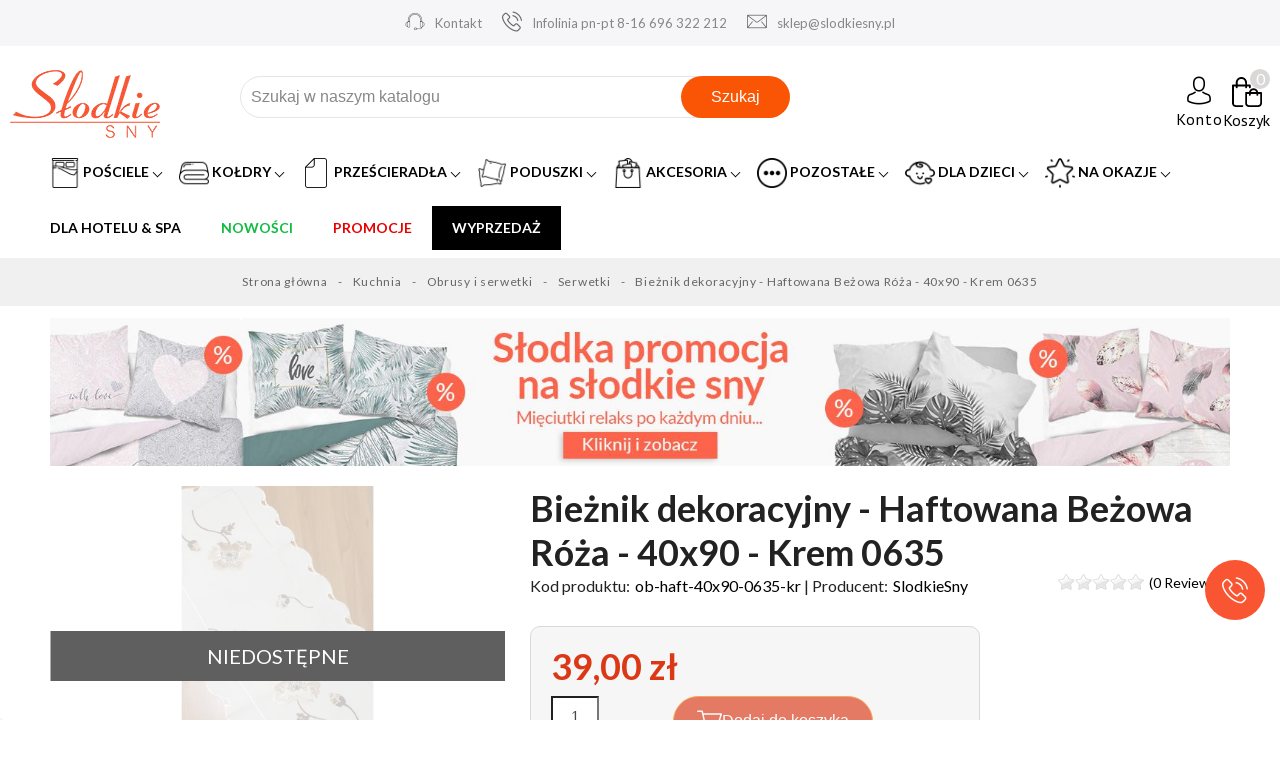

--- FILE ---
content_type: text/html; charset=utf-8
request_url: https://slodkiesny.pl/p/Bieznik-dekoracyjny-Haftowana-Bezowa-Roza-40x90-Krem-0635/3397
body_size: 39616
content:
<!doctype html><html lang="pl"><head><meta charset="utf-8"><meta http-equiv="x-ua-compatible" content="ie=edge"><link rel="canonical" href="https://slodkiesny.pl/p/Bieznik-dekoracyjny-Haftowana-Bezowa-Roza-40x90-Krem-0635/3397"><title>Bieżnik dekoracyjny - Haftowana Beżowa Róża - 40x90 - Krem 0635 | sklep z pościelą Słodkie Sny</title> <script data-keepinline="true">var cdcGtmApi = '//slodkiesny.pl/module/cdc_googletagmanager/async';
    var ajaxShippingEvent = 1;
    var ajaxPaymentEvent = 1;

/* datalayer */
dataLayer = window.dataLayer || [];
    let cdcDatalayer = {"pageCategory":"product","event":"view_item","ecommerce":{"currency":"PLN","items":[{"item_name":"Bieznik dekoracyjny - Haftowana Bezowa  Roza - 40x90 - Krem 0635","item_id":"3397","price":"31.71","price_tax_exc":"31.71","price_tax_inc":"39","item_brand":"SlodkieSny","item_category":"Kuchnia","item_category2":"Obrusy i serwetki","item_category3":"Serwetki","quantity":1,"google_business_vertical":"retail"}],"value":"31.71"},"google_tag_params":{"ecomm_pagetype":"product","ecomm_prodid":"3397","ecomm_totalvalue":39,"ecomm_totalvalue_tax_exc":31.71,"ecomm_category":"Kuchnia/Obrusy i serwetki/Serwetki"},"userLogged":0,"userId":"guest_136027"};
    dataLayer.push(cdcDatalayer);

/* call to GTM Tag */
(function(w,d,s,l,i){w[l]=w[l]||[];w[l].push({'gtm.start':
new Date().getTime(),event:'gtm.js'});var f=d.getElementsByTagName(s)[0],
j=d.createElement(s),dl=l!='dataLayer'?'&l='+l:'';j.async=true;j.src=
'https://www.googletagmanager.com/gtm.js?id='+i+dl;f.parentNode.insertBefore(j,f);
})(window,document,'script','dataLayer','GTM-KWNMFS9');

/* async call to avoid cache system for dynamic data */
dataLayer.push({
  'event': 'datalayer_ready'
});</script> <meta name="description" content="Dobra cena ➤ 39 ⭐ 3 osób już kupiło ten produkt ⭐ HIT od SlodkieSny w tej kategorii. Super jakość, wysyłka 24h, 30 dni na zwrot ⭐ Zadbaj o swoje Słodkie Sny!"><meta name="keywords" content="Bieżnik dekoracyjny - Haftowana Beżowa Róża - 40x90 - Krem 0635, Serwetki, SlodkieSny"><meta name="test" content="product"><meta name="robots" content="index,follow"><meta name="theme-color" content="#db3816" /><link rel="canonical" href="https://slodkiesny.pl/p/Bieznik-dekoracyjny-Haftowana-Bezowa-Roza-40x90-Krem-0635/3397"><meta name="viewport" content="width=device-width, initial-scale=1"><link rel="icon" type="image/vnd.microsoft.icon" href="/img/favicon.ico?1613640262"><link rel="shortcut icon" type="image/x-icon" href="/img/favicon.ico?1613640262"><link rel="preconnect" href="https://fonts.gstatic.com"><link href="https://fonts.googleapis.com/css2?family=PT+Sans&display=swap" rel="stylesheet"><link href="https://fonts.googleapis.com/css2?family=Lato:wght@300;400;700&amp;family=PT+Sans&amp;display=swap" rel="stylesheet"><link href="//fonts.googleapis.com/icon?family=Material+Icons" rel="stylesheet"> <script type="text/javascript">var google_conversion_id = 958354352;
var google_custom_params = window.google_tag_params;
var google_remarketing_only = true;</script> <script  type="text/javascript" src="//www.googleadservices.com/pagead/conversion.js"></script> <noscript><div style="display:inline;"> <img loading="lazy" height="1" width="1" style="border-style:none;" alt="958354352" src="//googleads.g.doubleclick.net/pagead/viewthroughconversion/958354352/?value=0&amp;guid=ON&amp;script=0"/></div> </noscript> <script id='sleeknoteScript' type='text/javascript'>(function () {        var sleeknoteScriptTag = document.createElement('script');
        sleeknoteScriptTag.type = 'text/javascript';
        sleeknoteScriptTag.charset = 'utf-8';
        sleeknoteScriptTag.src = ('//sleeknotecustomerscripts.sleeknote.com/20613.js');
        var s = document.getElementById('sleeknoteScript');
       s.parentNode.insertBefore(sleeknoteScriptTag, s);
   })();</script> <link rel="stylesheet" href="https://slodkiesny.pl/themes/theme_sny/assets/cache/theme-ef24e84114.css" type="text/css" media="all"> <script type="text/javascript" src="https://www.google.com/recaptcha/api.js" async></script> <script type="text/javascript" src="https://www.google.com/recaptcha/enterprise.js" async></script> <script type="text/javascript">var always_load_content = false;
        var baseDir = "https:\/\/slodkiesny.pl\/";
        var browser_card_title = "";
        var dm_hash = "3GU8JRP1F";
        var dm_mode = 0;
        var freeShippingGetBlockUrl = "https:\/\/slodkiesny.pl\/module\/freeshippingamountdisplay\/block";
        var fsadCartDisplayMethod = "prepend";
        var fsadCartDisplaySelector = ".cart-buttons";
        var fsadCartUpdateActions = ["update"];
        var fsadDisplayInCart = 1;
        var infiniteScroll = true;
        var inpostizi_backend_ajax_url = "https:\/\/slodkiesny.pl\/module\/inpostizi\/backend";
        var inpostizi_binding_api_key = null;
        var inpostizi_fetch_binding_key = true;
        var inpostizi_generic_http_error = "Co\u015b posz\u0142o nie tak. Spr\u00f3buj ponownie p\u00f3\u017aniej.";
        var inpostizi_merchant_client_id = "e12e9c80-a0c0-417d-bdad-46b8f17dcf5b";
        var klCustomer = {"email":null,"firstName":null,"lastName":null};
        var klProduct = {"ProductName":"Bie\u017cnik dekoracyjny - Haftowana Be\u017cowa  R\u00f3\u017ca - 40x90 - Krem 0635","ProductID":3397,"SKU":"ob-haft-40x90-0635-kr","Tags":[],"Price":"31.71","PriceInclTax":"39.00","SpecialPrice":"39.00","Categories":["Wszystkie produkty","Kuchnia","Obrusy i serwetki","Bie\u017cniki","Serwetki","Produkty","Archiwum produkt\u00f3w","Black Weekend"],"Image":"https:\/\/cdn.slodkiesny.pl\/4975-home_default\/Bieznik-dekoracyjny-Haftowana-Bezowa-Roza-40x90-Krem-0635.jpg","Link":"https:\/\/slodkiesny.pl\/p\/Bieznik-dekoracyjny-Haftowana-Bezowa-Roza-40x90-Krem-0635\/3397","ShopID":1,"LangID":1,"eventValue":31.707317};
        var owlnext = "Next";
        var owlprev = "Prev";
        var pddiscountsonthebasketvaluepro_ajax_url = "https:\/\/slodkiesny.pl\/module\/pddiscountsonthebasketvaluepro\/ajax?secure_key=3fbd1ea89f685bf6615ecdc5b21cc27f";
        var pp_zoom_cursor = "zoom-in";
        var pp_zoom_easing = "true";
        var pp_zoom_fadein = "1400";
        var pp_zoom_fadeout = "1400";
        var pp_zoom_lenssize = "250";
        var pp_zoom_lenstype = "round";
        var pp_zoom_responsive = "true";
        var pp_zoom_scroll = "false";
        var pp_zoom_tint = "true";
        var pp_zoom_tintcolor = "";
        var pp_zoom_tintopacity = "";
        var pp_zoom_type = "lens";
        var prestashop = {"cart":{"products":[],"totals":{"total":{"type":"total","label":"Razem","amount":0,"value":"0,00\u00a0z\u0142"},"total_including_tax":{"type":"total","label":"Suma (brutto)","amount":0,"value":"0,00\u00a0z\u0142"},"total_excluding_tax":{"type":"total","label":"Suma (netto)","amount":0,"value":"0,00\u00a0z\u0142"}},"subtotals":{"products":{"type":"products","label":"Produkty","amount":0,"value":"0,00\u00a0z\u0142"},"discounts":null,"shipping":{"type":"shipping","label":"Wysy\u0142ka","amount":0,"value":"Za darmo!"},"tax":{"type":"tax","label":"VAT (wliczony)","amount":0,"value":"0,00\u00a0z\u0142"}},"products_count":0,"summary_string":"0 sztuk","vouchers":{"allowed":1,"added":[]},"discounts":[],"minimalPurchase":0,"minimalPurchaseRequired":""},"currency":{"name":"Z\u0142oty polski","iso_code":"PLN","iso_code_num":"985","sign":"z\u0142"},"customer":{"lastname":null,"firstname":null,"email":null,"birthday":null,"newsletter":null,"newsletter_date_add":null,"optin":null,"website":null,"company":null,"siret":null,"ape":null,"is_logged":false,"gender":{"type":null,"name":null},"addresses":[]},"language":{"name":"Polski (Polish)","iso_code":"pl","locale":"pl-PL","language_code":"pl","is_rtl":"0","date_format_lite":"Y-m-d","date_format_full":"Y-m-d H:i:s","id":1},"page":{"title":"","canonical":null,"meta":{"title":"Bie\u017cnik dekoracyjny - Haftowana Be\u017cowa  R\u00f3\u017ca - 40x90 - Krem 0635","description":"","keywords":"","robots":"index"},"page_name":"product","body_classes":{"lang-pl":true,"lang-rtl":false,"country-PL":true,"currency-PLN":true,"layout-full-width":true,"page-product":true,"tax-display-enabled":true,"product-id-3397":true,"product-Bie\u017cnik dekoracyjny - Haftowana Be\u017cowa  R\u00f3\u017ca - 40x90 - Krem 0635":true,"product-id-category-161":true,"product-id-manufacturer-33":true,"product-id-supplier-0":true,"product-available-for-order":true},"admin_notifications":[],"prod_category":"Serwetki","manufacturer":"SlodkieSny","liczba_stron":"","cena_min":"","isCategoryFilter":false,"category_filter_page_title":"","category_filter_page_description":"","category_filter_page_keywords":""},"shop":{"name":"S\u0142odkie Sny","logo":"\/img\/slodkie-sny-logo-1613640262.jpg","stores_icon":"\/img\/logo_stores.png","favicon":"\/img\/favicon.ico"},"urls":{"base_url":"https:\/\/slodkiesny.pl\/","current_url":"https:\/\/slodkiesny.pl\/p\/Bieznik-dekoracyjny-Haftowana-Bezowa-Roza-40x90-Krem-0635\/3397","shop_domain_url":"https:\/\/slodkiesny.pl","img_ps_url":"https:\/\/cdn.slodkiesny.pl\/img\/","img_cat_url":"https:\/\/cdn.slodkiesny.pl\/img\/c\/","img_lang_url":"https:\/\/cdn.slodkiesny.pl\/img\/l\/","img_prod_url":"https:\/\/cdn.slodkiesny.pl\/img\/p\/","img_manu_url":"https:\/\/cdn.slodkiesny.pl\/img\/m\/","img_sup_url":"https:\/\/cdn.slodkiesny.pl\/img\/su\/","img_ship_url":"https:\/\/cdn.slodkiesny.pl\/img\/s\/","img_store_url":"https:\/\/cdn.slodkiesny.pl\/img\/st\/","img_col_url":"https:\/\/cdn.slodkiesny.pl\/img\/co\/","img_url":"https:\/\/cdn.slodkiesny.pl\/themes\/theme_sny\/assets\/img\/","css_url":"https:\/\/cdn.slodkiesny.pl\/themes\/theme_sny\/assets\/css\/","js_url":"https:\/\/cdn.slodkiesny.pl\/themes\/theme_sny\/assets\/js\/","pic_url":"https:\/\/cdn.slodkiesny.pl\/upload\/","pages":{"address":"https:\/\/slodkiesny.pl\/adres","addresses":"https:\/\/slodkiesny.pl\/adresy","authentication":"https:\/\/slodkiesny.pl\/logowanie","cart":"https:\/\/slodkiesny.pl\/koszyk","category":"https:\/\/slodkiesny.pl\/index.php?controller=category","cms":"https:\/\/slodkiesny.pl\/index.php?controller=cms","contact":"https:\/\/slodkiesny.pl\/kontakt","discount":"https:\/\/slodkiesny.pl\/rabaty","guest_tracking":"https:\/\/slodkiesny.pl\/sledzenie-zamowien-gosci","history":"https:\/\/slodkiesny.pl\/historia-zamowien","identity":"https:\/\/slodkiesny.pl\/dane-osobiste","index":"https:\/\/slodkiesny.pl\/","my_account":"https:\/\/slodkiesny.pl\/moje-konto","order_confirmation":"https:\/\/slodkiesny.pl\/potwierdzenie-zamowienia","order_detail":"https:\/\/slodkiesny.pl\/index.php?controller=order-detail","order_follow":"https:\/\/slodkiesny.pl\/sledzenie-zamowienia","order":"https:\/\/slodkiesny.pl\/zamowienie","order_return":"https:\/\/slodkiesny.pl\/index.php?controller=order-return","order_slip":"https:\/\/slodkiesny.pl\/potwierdzenie-zwrotu","pagenotfound":"https:\/\/slodkiesny.pl\/nie-znaleziono-strony","password":"https:\/\/slodkiesny.pl\/odzyskiwanie-hasla","pdf_invoice":"https:\/\/slodkiesny.pl\/index.php?controller=pdf-invoice","pdf_order_return":"https:\/\/slodkiesny.pl\/index.php?controller=pdf-order-return","pdf_order_slip":"https:\/\/slodkiesny.pl\/index.php?controller=pdf-order-slip","prices_drop":"https:\/\/slodkiesny.pl\/promocje","product":"https:\/\/slodkiesny.pl\/index.php?controller=product","search":"https:\/\/slodkiesny.pl\/szukaj","sitemap":"https:\/\/slodkiesny.pl\/mapa-strony","stores":"https:\/\/slodkiesny.pl\/nasze-sklepy","supplier":"https:\/\/slodkiesny.pl\/dostawcy-nowa","register":"https:\/\/slodkiesny.pl\/logowanie?create_account=1","order_login":"https:\/\/slodkiesny.pl\/zamowienie?login=1"},"alternative_langs":{"pl":"https:\/\/slodkiesny.pl\/p\/Bieznik-dekoracyjny-Haftowana-Bezowa-Roza-40x90-Krem-0635\/3397"},"theme_assets":"\/themes\/theme_sny\/assets\/","actions":{"logout":"https:\/\/slodkiesny.pl\/?mylogout="},"no_picture_image":{"bySize":{"cart_default":{"url":"https:\/\/cdn.slodkiesny.pl\/img\/p\/pl-default-cart_default.jpg","width":156,"height":117},"small_default":{"url":"https:\/\/cdn.slodkiesny.pl\/img\/p\/pl-default-small_default.jpg","width":156,"height":117},"home_default":{"url":"https:\/\/cdn.slodkiesny.pl\/img\/p\/pl-default-home_default.jpg","width":480,"height":360},"medium_default":{"url":"https:\/\/cdn.slodkiesny.pl\/img\/p\/pl-default-medium_default.jpg","width":612,"height":459},"large_default":{"url":"https:\/\/cdn.slodkiesny.pl\/img\/p\/pl-default-large_default.jpg","width":1100,"height":825},"thickbox_default":{"url":"https:\/\/cdn.slodkiesny.pl\/img\/p\/pl-default-thickbox_default.jpg","width":1100,"height":825}},"small":{"url":"https:\/\/cdn.slodkiesny.pl\/img\/p\/pl-default-cart_default.jpg","width":156,"height":117},"medium":{"url":"https:\/\/cdn.slodkiesny.pl\/img\/p\/pl-default-medium_default.jpg","width":612,"height":459},"large":{"url":"https:\/\/cdn.slodkiesny.pl\/img\/p\/pl-default-thickbox_default.jpg","width":1100,"height":825},"legend":""}},"configuration":{"display_taxes_label":true,"display_prices_tax_incl":true,"is_catalog":false,"show_prices":true,"opt_in":{"partner":false},"quantity_discount":{"type":"discount","label":"Rabat"},"voucher_enabled":1,"return_enabled":0},"field_required":[],"breadcrumb":{"links":[{"title":"Strona g\u0142\u00f3wna","url":"https:\/\/slodkiesny.pl\/"},{"title":"Kuchnia","url":"https:\/\/slodkiesny.pl\/kuchnia"},{"title":"Obrusy i serwetki","url":"https:\/\/slodkiesny.pl\/obrusy-obrus"},{"title":"Serwetki","url":"https:\/\/slodkiesny.pl\/serwetki-serwetka"},{"title":"Bie\u017cnik dekoracyjny - Haftowana Be\u017cowa  R\u00f3\u017ca - 40x90 - Krem 0635","url":"https:\/\/slodkiesny.pl\/p\/Bieznik-dekoracyjny-Haftowana-Bezowa-Roza-40x90-Krem-0635\/3397"}],"count":5},"link":{"protocol_link":"https:\/\/","protocol_content":"https:\/\/"},"time":1769513297,"static_token":"5cb98670b805bb0e2e1e0dce1e55b14e","token":"3e783251773d4ed0551ded8918d3575c"};
        var psemailsubscription_subscription = "https:\/\/slodkiesny.pl\/module\/ps_emailsubscription\/subscription";
        var ssIsCeInstalled = false;
        var ss_link_image_webp = "https:\/\/cdn.slodkiesny.pl\/modules\/ets_superspeed\/views\/img\/en.webp";
        var tdnl_animation = "500";
        var tdnl_bg = "#333333";
        var tdnl_display = "fade";
        var tdnl_height = "400";
        var tdnl_opacity = "0.75";
        var tdnl_time = "1000";
        var tdnl_url = "\/modules\/tdnewsletter\/ajax.php";
        var tdnl_width = "600";</script> <script type="application/ld+json">{
  "@context": "https://schema.org",
  "@type": "HomeGoodsStore",
  "name": "Sklep: Słodkie Sny - pościele, kołdry, ręczniki, poduszki",
  "image": "https://slodkiesny.pl/img/slodkie-sny-logo-1613640262.jpg",
  "description": "Słodkie Sny to sklep z tekstyliami do domu w atrakcyjnej cenie. W ofercie znajdziesz pościele, kołdry, prześcieradła, poduszki, ręczniki, dekoracje stołu, które sprawdzą się nie tylko w domu, ale również jako upominek dla bliskiej osoby. Jest to miejsce, gdzie każdy znajdzie coś dla siebie - pościele wykonane są z najwyższej jakości materiałów, występują w wielu różnych kolorach i wzorach. Nasz sklep z pościelą to bogata oferta produktów od najlepszych producentów. Zachęcamy do zakupów",
  "@id": "https://slodkiesny.pl/#localbusiness",
  "url": "https://slodkiesny.pl/",
  "telephone": "+48 696 322 212",
  "priceRange": "PLN",
  "address": {
    "@type": "PostalAddress",
    "streetAddress": "Makuszyńskiego 22A",
    "addressLocality": "Kraków",
    "postalCode": "31-752",
    "addressCountry": "PL"
  },
  "geo": {
    "@type": "GeoCoordinates",
    "latitude": 50.0897269,
    "longitude": 20.0419864
  },
  "openingHoursSpecification": {
    "@type": "OpeningHoursSpecification",
    "dayOfWeek": [
      "Monday",
      "Tuesday",
      "Wednesday",
      "Thursday",
      "Friday"
    ],
    "opens": "08:30",
    "closes": "15:30"
  },
  "sameAs": ["https://www.facebook.com/sklepslodkiesny/","https://www.youtube.com/channel/UCYT9qTxUGb40-Sbk2_Hay6Q","https://www.google.com/maps?cid=1103759427263635831"]
}</script> <script type="text/javascript">var sp_link_base ='https://cdn.slodkiesny.pl';</script> <style></style> <script type="text/javascript">function renderDataAjax(jsonData)
{
    for (var key in jsonData) {
	    if(key=='java_script')
        {
            $('body').append(jsonData[key]);
        }
        else
            if($('#ets_speed_dy_'+key).length)
            {
                if($('#ets_speed_dy_'+key+' #layer_cart').length)
                {
                    $('#ets_speed_dy_'+key).before($('#ets_speed_dy_'+key+' #layer_cart').clone());
                    $('#ets_speed_dy_'+key+' #layer_cart').remove();
                    $('#layer_cart').before('<div class="layer_cart_overlay"></div>');
                }
                $('.ets_speed_dynamic_hook[id="ets_speed_dy_'+key+'"]').replaceWith(jsonData[key]);
            }
              
    }
    if($('#header .shopping_cart').length && $('#header .cart_block').length)
    {
        var shopping_cart = new HoverWatcher('#header .shopping_cart');
        var cart_block = new HoverWatcher('#header .cart_block');
        $("#header .shopping_cart a:first").hover(
    		function(){
    			if (ajaxCart.nb_total_products > 0 || parseInt($('.ajax_cart_quantity').html()) > 0)
    				$("#header .cart_block").stop(true, true).slideDown(450);
    		},
    		function(){
    			setTimeout(function(){
    				if (!shopping_cart.isHoveringOver() && !cart_block.isHoveringOver())
    					$("#header .cart_block").stop(true, true).slideUp(450);
    			}, 200);
    		}
    	);
    }
    if(typeof jsonData.custom_js!== undefined && jsonData.custom_js)
        $('head').append('<script src="'+sp_link_base+'/modules/ets_superspeed/views/js/script_custom.js">');
}</script> <style>.layered_filter_ul .radio,.layered_filter_ul .checkbox {
    display: inline-block;
}
.ets_speed_dynamic_hook .cart-products-count{
    display:none!important;
}
.ets_speed_dynamic_hook .ajax_cart_quantity ,.ets_speed_dynamic_hook .ajax_cart_product_txt,.ets_speed_dynamic_hook .ajax_cart_product_txt_s{
    display:none!important;
}
.ets_speed_dynamic_hook .shopping_cart > a:first-child:after {
    display:none!important;
}</style> <script type="text/javascript">window["mgctlbx$Pltm"] = "Prestashop";</script> <link type="text/css" href="/modules/magiczoomplus/views/css/magicscroll.css" rel="stylesheet" media="screen" /> <script type="text/javascript" src="/modules/magiczoomplus/views/js/magicscroll.js"></script> <script type="text/javascript">MagicScrollOptions = {
		'width':'auto',
		'height':'auto',
		'orientation':'horizontal',
		'mode':'scroll',
		'items':'3',
		'speed':600,
		'autoplay':0,
		'loop':'infinite',
		'step':'auto',
		'arrows':'inside',
		'pagination':false,
		'easing':'cubic-bezier(.8, 0, .5, 1)',
		'scrollOnWheel':'auto',
		'lazy-load':false
	}</script>  <script type="text/javascript">window["mgctlbx$Pltm"] = "Prestashop";</script> <link type="text/css" href="/modules/magiczoomplus/views/css/magiczoomplus.css" rel="stylesheet" media="screen" /><link type="text/css" href="/modules/magiczoomplus/views/css/magiczoomplus.module.css" rel="stylesheet" media="screen" /> <script type="text/javascript" src="/modules/magiczoomplus/views/js/magiczoomplus.js"></script> <script type="text/javascript" src="/modules/magiczoomplus/views/js/magictoolbox.utils.js"></script> <script type="text/javascript">var mzOptions = {
		'zoomWidth':'auto',
		'zoomHeight':'auto',
		'zoomPosition':'right',
		'zoomDistance':15,
		'selectorTrigger':'click',
		'transitionEffect':true,
		'lazyZoom':false,
		'rightClick':false,
		'cssClass':'',
		'zoomMode':'zoom',
		'zoomOn':'hover',
		'upscale':true,
		'smoothing':true,
		'variableZoom':false,
		'zoomCaption':'off',
		'expand':'window',
		'expandZoomMode':'zoom',
		'expandZoomOn':'click',
		'expandCaption':true,
		'closeOnClickOutside':true,
		'hint':'once',
		'textHoverZoomHint':'Hover to zoom',
		'textClickZoomHint':'Click to zoom',
		'textExpandHint':'Click to expand',
		'textBtnClose':'Close',
		'textBtnNext':'Next',
		'textBtnPrev':'Previous'
	}</script> <script type="text/javascript">var mzMobileOptions = {
		'zoomMode':'off',
		'textHoverZoomHint':'Touch to zoom',
		'textClickZoomHint':'Double tap or pinch to zoom',
		'textExpandHint':'Tap to expand'
	}</script> <script type="text/javascript">var isPrestaShop15x = true;
    var isPrestaShop1541 = true;
    var isPrestaShop156x = true;
    var isPrestaShop16x = true;
    var isPrestaShop17x = true;
    var mEvent = 'click';
    var originalLayout = false;
    var m360AsPrimaryImage = true && (typeof(window['Magic360']) != 'undefined');
    var useMagicScroll = true;
    var scrollItems = 3;
    var isProductMagicScrollStopped = true;
    var doWaitForMagicScrollToStart = false;
    MagicScrollOptions['onReady'] = function(id) {
        //console.log('MagicScroll onReady: ', id);
        if (id == 'MagicToolboxSelectors3397') {
            isProductMagicScrollStopped = false;
            doWaitForMagicScrollToStart = false;
        }
    }
    MagicScrollOptions['onStop'] = function(id) {
        //console.log('MagicScroll onStop: ', id);
        if (id == 'MagicToolboxSelectors3397') {
            isProductMagicScrollStopped = true;
        }
    }

    var isProductMagicZoomReady = false;
    var allowHighlightActiveSelectorOnUpdate = true;
    mzOptions['onZoomReady'] = function(id) {
        //console.log('MagicZoomPlus onZoomReady: ', id);
        if (id == 'MagicZoomPlusImageMainImage') {
            isProductMagicZoomReady = true;
        }
    }
    mzOptions['onUpdate'] = function(id, oldA, newA) {
        //console.log('MagicZoomPlus onUpdate: ', id);
        if (allowHighlightActiveSelectorOnUpdate) {
            mtHighlightActiveSelector(newA);
        }
        allowHighlightActiveSelectorOnUpdate = true;
    }</script> <script type="text/javascript" src="/modules/magiczoomplus/views/js/product17.js"></script> <script type="text/javascript" src="/modules/magiczoomplus/views/js/switch.js"></script> <script type="text/javascript">//

    var productrating_tokenajax = '03681d6bdb17cad36076a02ba63009ba7c472b53';

    
        
    var baseDir = 'https://slodkiesny.pl/';
    
        
    //</script> <style type="text/css">.ratingblock{
	
			
	background-color: #f1f2f4;
	
			
	border: 1px #d0d3d8 solid;
	
		
	}</style> <script type="text/javascript">var module_dir = 'https://slodkiesny.pl/modules/productrating/';
var NUMBER_OF_STARS = 5;</script> <script type="text/javascript" src="https://slodkiesny.pl/modules/productrating/views/js/r_stars.js"></script> <script type="text/javascript">document.addEventListener("DOMContentLoaded", function(event) {
jQuery(document).ready(init_rating);
    });</script> <script type="text/javascript">var psv = 1.7;
		var default_template = Boolean();
		var instagram_link_type = "page";
		var hide_accessories = Boolean();
		var language_is_rtl = Boolean(0);</script><style>.ets_mm_megamenu .mm_menus_li .h4,
.ets_mm_megamenu .mm_menus_li .h5,
.ets_mm_megamenu .mm_menus_li .h6,
.ets_mm_megamenu .mm_menus_li .h1,
.ets_mm_megamenu .mm_menus_li .h2,
.ets_mm_megamenu .mm_menus_li .h3,
.ets_mm_megamenu .mm_menus_li .h4 *:not(i),
.ets_mm_megamenu .mm_menus_li .h5 *:not(i),
.ets_mm_megamenu .mm_menus_li .h6 *:not(i),
.ets_mm_megamenu .mm_menus_li .h1 *:not(i),
.ets_mm_megamenu .mm_menus_li .h2 *:not(i),
.ets_mm_megamenu .mm_menus_li .h3 *:not(i),
.ets_mm_megamenu .mm_menus_li > a{
    font-family: inherit;
}
.ets_mm_megamenu *:not(.fa):not(i){
    font-family: inherit;
}

.ets_mm_block *{
    font-size: 14px;
}    

@media (min-width: 768px){
/*layout 1*/
    .ets_mm_megamenu.layout_layout1{
        background: ;
    }
    .layout_layout1 .ets_mm_megamenu_content{
      background: linear-gradient(#FFFFFF, #F2F2F2) repeat scroll 0 0 rgba(0, 0, 0, 0);
      background: -webkit-linear-gradient(#FFFFFF, #F2F2F2) repeat scroll 0 0 rgba(0, 0, 0, 0);
      background: -o-linear-gradient(#FFFFFF, #F2F2F2) repeat scroll 0 0 rgba(0, 0, 0, 0);
    }
    .ets_mm_megamenu.layout_layout1:not(.ybc_vertical_menu) .mm_menus_ul{
         background: ;
    }

    #header .layout_layout1:not(.ybc_vertical_menu) .mm_menus_li > a,
    .layout_layout1 .ybc-menu-vertical-button,
    .layout_layout1 .mm_extra_item *{
        color: #484848
    }
    .layout_layout1 .ybc-menu-vertical-button .ybc-menu-button-toggle_icon_default .icon-bar{
        background-color: #484848
    }
    .layout_layout1 .mm_menus_li:hover > a, 
    .layout_layout1 .mm_menus_li.active > a,
    #header .layout_layout1 .mm_menus_li:hover > a,
    #header .layout_layout1 .mm_menus_li.menu_hover > a,
    .layout_layout1:hover .ybc-menu-vertical-button,
    .layout_layout1 .mm_extra_item button[type="submit"]:hover i,
    #header .layout_layout1 .mm_menus_li.active > a{
        color: #ec4249;
    }
    
    .layout_layout1:not(.ybc_vertical_menu) .mm_menus_li > a:before,
    .layout_layout1.ybc_vertical_menu:hover .ybc-menu-vertical-button:before,
    .layout_layout1:hover .ybc-menu-vertical-button .ybc-menu-button-toggle_icon_default .icon-bar,
    .ybc-menu-vertical-button.layout_layout1:hover{background-color: #ec4249;}
    
    .layout_layout1:not(.ybc_vertical_menu) .mm_menus_li:hover > a,
    .layout_layout1:not(.ybc_vertical_menu) .mm_menus_li.menu_hover > a,
    .ets_mm_megamenu.layout_layout1.ybc_vertical_menu:hover,
    #header .layout_layout1:not(.ybc_vertical_menu) .mm_menus_li:hover > a,
    #header .layout_layout1:not(.ybc_vertical_menu) .mm_menus_li.menu_hover > a,
    .ets_mm_megamenu.layout_layout1.ybc_vertical_menu:hover{
        background: #FFECE8;
    }
    
    .layout_layout1.ets_mm_megamenu .mm_columns_ul,
    .layout_layout1.ybc_vertical_menu .mm_menus_ul{
        background-color: #ffffff;
    }
    #header .layout_layout1 .ets_mm_block_content a,
    #header .layout_layout1 .ets_mm_block_content p,
    .layout_layout1.ybc_vertical_menu .mm_menus_li > a,
    #header .layout_layout1.ybc_vertical_menu .mm_menus_li > a{
        color: #414141;
    }
    
    .layout_layout1 .mm_columns_ul .h1,
    .layout_layout1 .mm_columns_ul .h2,
    .layout_layout1 .mm_columns_ul .h3,
    .layout_layout1 .mm_columns_ul .h4,
    .layout_layout1 .mm_columns_ul .h5,
    .layout_layout1 .mm_columns_ul .h6,
    .layout_layout1 .mm_columns_ul .ets_mm_block > .h1 a,
    .layout_layout1 .mm_columns_ul .ets_mm_block > .h2 a,
    .layout_layout1 .mm_columns_ul .ets_mm_block > .h3 a,
    .layout_layout1 .mm_columns_ul .ets_mm_block > .h4 a,
    .layout_layout1 .mm_columns_ul .ets_mm_block > .h5 a,
    .layout_layout1 .mm_columns_ul .ets_mm_block > .h6 a,
    #header .layout_layout1 .mm_columns_ul .ets_mm_block > .h1 a,
    #header .layout_layout1 .mm_columns_ul .ets_mm_block > .h2 a,
    #header .layout_layout1 .mm_columns_ul .ets_mm_block > .h3 a,
    #header .layout_layout1 .mm_columns_ul .ets_mm_block > .h4 a,
    #header .layout_layout1 .mm_columns_ul .ets_mm_block > .h5 a,
    #header .layout_layout1 .mm_columns_ul .ets_mm_block > .h6 a,
    .layout_layout1 .mm_columns_ul .h1,
    .layout_layout1 .mm_columns_ul .h2,
    .layout_layout1 .mm_columns_ul .h3,
    .layout_layout1 .mm_columns_ul .h4,
    .layout_layout1 .mm_columns_ul .h5,
    .layout_layout1 .mm_columns_ul .h6{
        color: #414141;
    }.
    
    
    .layout_layout1 li:hover > a,
    .layout_layout1 li > a:hover,
    .layout_layout1 .mm_tabs_li.open .mm_tab_toggle_title,
    .layout_layout1 .mm_tabs_li.open .mm_tab_toggle_title a,
    .layout_layout1 .mm_tabs_li:hover .mm_tab_toggle_title,
    .layout_layout1 .mm_tabs_li:hover .mm_tab_toggle_title a,
    #header .layout_layout1 .mm_tabs_li.open .mm_tab_toggle_title,
    #header .layout_layout1 .mm_tabs_li.open .mm_tab_toggle_title a,
    #header .layout_layout1 .mm_tabs_li:hover .mm_tab_toggle_title,
    #header .layout_layout1 .mm_tabs_li:hover .mm_tab_toggle_title a,
    .layout_layout1.ybc_vertical_menu .mm_menus_li > a,
    #header .layout_layout1 li:hover > a,
    .layout_layout1.ybc_vertical_menu .mm_menus_li:hover > a,
    #header .layout_layout1.ybc_vertical_menu .mm_menus_li:hover > a,
    #header .layout_layout1 .mm_columns_ul .mm_block_type_product .product-title > a:hover,
    #header .layout_layout1 li > a:hover{color: #ec4249;}
    
    
/*end layout 1*/
    
    
    /*layout 2*/
    .ets_mm_megamenu.layout_layout2{
        background-color: #3cabdb;
    }
    
    #header .layout_layout2:not(.ybc_vertical_menu) .mm_menus_li > a,
    .layout_layout2 .ybc-menu-vertical-button,
    .layout_layout2 .mm_extra_item *{
        color: #ffffff
    }
    .layout_layout2 .ybc-menu-vertical-button .ybc-menu-button-toggle_icon_default .icon-bar{
        background-color: #ffffff
    }
    .layout_layout2:not(.ybc_vertical_menu) .mm_menus_li:hover > a, 
    .layout_layout2:not(.ybc_vertical_menu) .mm_menus_li.active > a,
    #header .layout_layout2:not(.ybc_vertical_menu) .mm_menus_li:hover > a,
    .layout_layout2:hover .ybc-menu-vertical-button,
    .layout_layout2 .mm_extra_item button[type="submit"]:hover i,
    #header .layout_layout2:not(.ybc_vertical_menu) .mm_menus_li.active > a{color: #ffffff;}
    
    .layout_layout2:hover .ybc-menu-vertical-button .ybc-menu-button-toggle_icon_default .icon-bar{
        background-color: #ffffff;
    }
    .layout_layout2:not(.ybc_vertical_menu) .mm_menus_li:hover > a,
    #header .layout_layout2:not(.ybc_vertical_menu) .mm_menus_li:hover > a,
    .ets_mm_megamenu.layout_layout2.ybc_vertical_menu:hover{
        background-color: #50b4df;
    }
    
    .layout_layout2.ets_mm_megamenu .mm_columns_ul,
    .layout_layout2.ybc_vertical_menu .mm_menus_ul{
        background-color: #ffffff;
    }
    #header .layout_layout2 .ets_mm_block_content a,
    .layout_layout2.ybc_vertical_menu .mm_menus_li > a,
    #header .layout_layout2.ybc_vertical_menu .mm_menus_li > a,
    #header .layout_layout2 .ets_mm_block_content p{
        color: #666666;
    }
    
    .layout_layout2 .mm_columns_ul .h1,
    .layout_layout2 .mm_columns_ul .h2,
    .layout_layout2 .mm_columns_ul .h3,
    .layout_layout2 .mm_columns_ul .h4,
    .layout_layout2 .mm_columns_ul .h5,
    .layout_layout2 .mm_columns_ul .h6,
    .layout_layout2 .mm_columns_ul .ets_mm_block > .h1 a,
    .layout_layout2 .mm_columns_ul .ets_mm_block > .h2 a,
    .layout_layout2 .mm_columns_ul .ets_mm_block > .h3 a,
    .layout_layout2 .mm_columns_ul .ets_mm_block > .h4 a,
    .layout_layout2 .mm_columns_ul .ets_mm_block > .h5 a,
    .layout_layout2 .mm_columns_ul .ets_mm_block > .h6 a,
    #header .layout_layout2 .mm_columns_ul .ets_mm_block > .h1 a,
    #header .layout_layout2 .mm_columns_ul .ets_mm_block > .h2 a,
    #header .layout_layout2 .mm_columns_ul .ets_mm_block > .h3 a,
    #header .layout_layout2 .mm_columns_ul .ets_mm_block > .h4 a,
    #header .layout_layout2 .mm_columns_ul .ets_mm_block > .h5 a,
    #header .layout_layout2 .mm_columns_ul .ets_mm_block > .h6 a,
    .layout_layout2 .mm_columns_ul .h1,
    .layout_layout2 .mm_columns_ul .h2,
    .layout_layout2 .mm_columns_ul .h3,
    .layout_layout2 .mm_columns_ul .h4,
    .layout_layout2 .mm_columns_ul .h5,
    .layout_layout2 .mm_columns_ul .h6{
        color: #414141;
    }
    
    
    .layout_layout2 li:hover > a,
    .layout_layout2 li > a:hover,
    .layout_layout2 .mm_tabs_li.open .mm_tab_toggle_title,
    .layout_layout2 .mm_tabs_li.open .mm_tab_toggle_title a,
    .layout_layout2 .mm_tabs_li:hover .mm_tab_toggle_title,
    .layout_layout2 .mm_tabs_li:hover .mm_tab_toggle_title a,
    #header .layout_layout2 .mm_tabs_li.open .mm_tab_toggle_title,
    #header .layout_layout2 .mm_tabs_li.open .mm_tab_toggle_title a,
    #header .layout_layout2 .mm_tabs_li:hover .mm_tab_toggle_title,
    #header .layout_layout2 .mm_tabs_li:hover .mm_tab_toggle_title a,
    #header .layout_layout2 li:hover > a,
    .layout_layout2.ybc_vertical_menu .mm_menus_li > a,
    .layout_layout2.ybc_vertical_menu .mm_menus_li:hover > a,
    #header .layout_layout2.ybc_vertical_menu .mm_menus_li:hover > a,
    #header .layout_layout2 .mm_columns_ul .mm_block_type_product .product-title > a:hover,
    #header .layout_layout2 li > a:hover{color: #fc4444;}
    
    
    
    /*layout 3*/
    .ets_mm_megamenu.layout_layout3,
    .layout_layout3 .mm_tab_li_content{
        background-color: #333333;
        
    }
    #header .layout_layout3:not(.ybc_vertical_menu) .mm_menus_li > a,
    .layout_layout3 .ybc-menu-vertical-button,
    .layout_layout3 .mm_extra_item *{
        color: #ffffff
    }
    .layout_layout3 .ybc-menu-vertical-button .ybc-menu-button-toggle_icon_default .icon-bar{
        background-color: #ffffff
    }
    .layout_layout3 .mm_menus_li:hover > a, 
    .layout_layout3 .mm_menus_li.active > a,
    .layout_layout3 .mm_extra_item button[type="submit"]:hover i,
    #header .layout_layout3 .mm_menus_li:hover > a,
    #header .layout_layout3 .mm_menus_li.active > a,
    .layout_layout3:hover .ybc-menu-vertical-button,
    .layout_layout3:hover .ybc-menu-vertical-button .ybc-menu-button-toggle_icon_default .icon-bar{
        color: #ffffff;
    }
    
    .layout_layout3:not(.ybc_vertical_menu) .mm_menus_li:hover > a,
    #header .layout_layout3:not(.ybc_vertical_menu) .mm_menus_li:hover > a,
    .ets_mm_megamenu.layout_layout3.ybc_vertical_menu:hover,
    .layout_layout3 .mm_tabs_li.open .mm_columns_contents_ul,
    .layout_layout3 .mm_tabs_li.open .mm_tab_li_content {
        background-color: #000000;
    }
    .layout_layout3 .mm_tabs_li.open.mm_tabs_has_content .mm_tab_li_content .mm_tab_name::before{
        border-right-color: #000000;
    }
    .layout_layout3.ets_mm_megamenu .mm_columns_ul,
    .ybc_vertical_menu.layout_layout3 .mm_menus_ul.ets_mn_submenu_full_height .mm_menus_li:hover a::before,
    .layout_layout3.ybc_vertical_menu .mm_menus_ul{
        background-color: #000000;
        border-color: #000000;
    }
    #header .layout_layout3 .ets_mm_block_content a,
    #header .layout_layout3 .ets_mm_block_content p,
    .layout_layout3.ybc_vertical_menu .mm_menus_li > a,
    #header .layout_layout3.ybc_vertical_menu .mm_menus_li > a{
        color: #dcdcdc;
    }
    
    .layout_layout3 .mm_columns_ul .h1,
    .layout_layout3 .mm_columns_ul .h2,
    .layout_layout3 .mm_columns_ul .h3,
    .layout_layout3 .mm_columns_ul .h4,
    .layout_layout3 .mm_columns_ul .h5,
    .layout_layout3 .mm_columns_ul .h6,
    .layout_layout3 .mm_columns_ul .ets_mm_block > .h1 a,
    .layout_layout3 .mm_columns_ul .ets_mm_block > .h2 a,
    .layout_layout3 .mm_columns_ul .ets_mm_block > .h3 a,
    .layout_layout3 .mm_columns_ul .ets_mm_block > .h4 a,
    .layout_layout3 .mm_columns_ul .ets_mm_block > .h5 a,
    .layout_layout3 .mm_columns_ul .ets_mm_block > .h6 a,
    #header .layout_layout3 .mm_columns_ul .ets_mm_block > .h1 a,
    #header .layout_layout3 .mm_columns_ul .ets_mm_block > .h2 a,
    #header .layout_layout3 .mm_columns_ul .ets_mm_block > .h3 a,
    #header .layout_layout3 .mm_columns_ul .ets_mm_block > .h4 a,
    #header .layout_layout3 .mm_columns_ul .ets_mm_block > .h5 a,
    #header .layout_layout3 .mm_columns_ul .ets_mm_block > .h6 a,
    .layout_layout3 .mm_columns_ul .h1,
    .layout_layout3 .mm_columns_ul .h2,
    .layout_layout3 .mm_columns_ul .h3,
    .layout_layout3.ybc_vertical_menu .mm_menus_li:hover > a,
    #header .layout_layout3.ybc_vertical_menu .mm_menus_li:hover > a,
    .layout_layout3 .mm_columns_ul .h4,
    .layout_layout3 .mm_columns_ul .h5,
    .layout_layout3 .mm_columns_ul .h6{
        color: #ec4249;
    }
    
    
    .layout_layout3 li:hover > a,
    .layout_layout3 li > a:hover,
    .layout_layout3 .mm_tabs_li.open .mm_tab_toggle_title,
    .layout_layout3 .mm_tabs_li.open .mm_tab_toggle_title a,
    .layout_layout3 .mm_tabs_li:hover .mm_tab_toggle_title,
    .layout_layout3 .mm_tabs_li:hover .mm_tab_toggle_title a,
    #header .layout_layout3 .mm_tabs_li.open .mm_tab_toggle_title,
    #header .layout_layout3 .mm_tabs_li.open .mm_tab_toggle_title a,
    #header .layout_layout3 .mm_tabs_li:hover .mm_tab_toggle_title,
    #header .layout_layout3 .mm_tabs_li:hover .mm_tab_toggle_title a,
    #header .layout_layout3 li:hover > a,
    #header .layout_layout3 .mm_columns_ul .mm_block_type_product .product-title > a:hover,
    #header .layout_layout3 li > a:hover,
    .layout_layout3.ybc_vertical_menu .mm_menus_li > a,
    .layout_layout3 .has-sub .ets_mm_categories li > a:hover,
    #header .layout_layout3 .has-sub .ets_mm_categories li > a:hover{color: #fc4444;}
    
    
    /*layout 4*/
    
    .ets_mm_megamenu.layout_layout4{
        background-color: #ffffff;
    }
    .ets_mm_megamenu.layout_layout4:not(.ybc_vertical_menu) .mm_menus_ul{
         background: #ffffff;
    }

    #header .layout_layout4:not(.ybc_vertical_menu) .mm_menus_li > a,
    .layout_layout4 .ybc-menu-vertical-button,
    .layout_layout4 .mm_extra_item *{
        color: #333333
    }
    .layout_layout4 .ybc-menu-vertical-button .ybc-menu-button-toggle_icon_default .icon-bar{
        background-color: #333333
    }
    
    .layout_layout4 .mm_menus_li:hover > a, 
    .layout_layout4 .mm_menus_li.active > a,
    #header .layout_layout4 .mm_menus_li:hover > a,
    .layout_layout4:hover .ybc-menu-vertical-button,
    #header .layout_layout4 .mm_menus_li.active > a{color: #ffffff;}
    
    .layout_layout4:hover .ybc-menu-vertical-button .ybc-menu-button-toggle_icon_default .icon-bar{
        background-color: #ffffff;
    }
    
    .layout_layout4:not(.ybc_vertical_menu) .mm_menus_li:hover > a,
    .layout_layout4:not(.ybc_vertical_menu) .mm_menus_li.active > a,
    .layout_layout4:not(.ybc_vertical_menu) .mm_menus_li:hover > span, 
    .layout_layout4:not(.ybc_vertical_menu) .mm_menus_li.active > span,
    #header .layout_layout4:not(.ybc_vertical_menu) .mm_menus_li:hover > a, 
    #header .layout_layout4:not(.ybc_vertical_menu) .mm_menus_li.active > a,
    .layout_layout4:not(.ybc_vertical_menu) .mm_menus_li:hover > a,
    #header .layout_layout4:not(.ybc_vertical_menu) .mm_menus_li:hover > a,
    .ets_mm_megamenu.layout_layout4.ybc_vertical_menu:hover,
    #header .layout_layout4 .mm_menus_li:hover > span, 
    #header .layout_layout4 .mm_menus_li.active > span{
        background-color: #ec4249;
    }
    .layout_layout4 .ets_mm_megamenu_content {
      border-bottom-color: #ec4249;
    }
    
    .layout_layout4.ets_mm_megamenu .mm_columns_ul,
    .ybc_vertical_menu.layout_layout4 .mm_menus_ul .mm_menus_li:hover a::before,
    .layout_layout4.ybc_vertical_menu .mm_menus_ul{
        background-color: #ffffff;
    }
    #header .layout_layout4 .ets_mm_block_content a,
    .layout_layout4.ybc_vertical_menu .mm_menus_li > a,
    #header .layout_layout4.ybc_vertical_menu .mm_menus_li > a,
    #header .layout_layout4 .ets_mm_block_content p{
        color: #666666;
    }
    
    .layout_layout4 .mm_columns_ul .h1,
    .layout_layout4 .mm_columns_ul .h2,
    .layout_layout4 .mm_columns_ul .h3,
    .layout_layout4 .mm_columns_ul .h4,
    .layout_layout4 .mm_columns_ul .h5,
    .layout_layout4 .mm_columns_ul .h6,
    .layout_layout4 .mm_columns_ul .ets_mm_block > .h1 a,
    .layout_layout4 .mm_columns_ul .ets_mm_block > .h2 a,
    .layout_layout4 .mm_columns_ul .ets_mm_block > .h3 a,
    .layout_layout4 .mm_columns_ul .ets_mm_block > .h4 a,
    .layout_layout4 .mm_columns_ul .ets_mm_block > .h5 a,
    .layout_layout4 .mm_columns_ul .ets_mm_block > .h6 a,
    #header .layout_layout4 .mm_columns_ul .ets_mm_block > .h1 a,
    #header .layout_layout4 .mm_columns_ul .ets_mm_block > .h2 a,
    #header .layout_layout4 .mm_columns_ul .ets_mm_block > .h3 a,
    #header .layout_layout4 .mm_columns_ul .ets_mm_block > .h4 a,
    #header .layout_layout4 .mm_columns_ul .ets_mm_block > .h5 a,
    #header .layout_layout4 .mm_columns_ul .ets_mm_block > .h6 a,
    .layout_layout4 .mm_columns_ul .h1,
    .layout_layout4 .mm_columns_ul .h2,
    .layout_layout4 .mm_columns_ul .h3,
    .layout_layout4 .mm_columns_ul .h4,
    .layout_layout4 .mm_columns_ul .h5,
    .layout_layout4 .mm_columns_ul .h6{
        color: #414141;
    }
    
    .layout_layout4 li:hover > a,
    .layout_layout4 li > a:hover,
    .layout_layout4 .mm_tabs_li.open .mm_tab_toggle_title,
    .layout_layout4 .mm_tabs_li.open .mm_tab_toggle_title a,
    .layout_layout4 .mm_tabs_li:hover .mm_tab_toggle_title,
    .layout_layout4 .mm_tabs_li:hover .mm_tab_toggle_title a,
    #header .layout_layout4 .mm_tabs_li.open .mm_tab_toggle_title,
    #header .layout_layout4 .mm_tabs_li.open .mm_tab_toggle_title a,
    #header .layout_layout4 .mm_tabs_li:hover .mm_tab_toggle_title,
    #header .layout_layout4 .mm_tabs_li:hover .mm_tab_toggle_title a,
    #header .layout_layout4 li:hover > a,
    .layout_layout4.ybc_vertical_menu .mm_menus_li > a,
    .layout_layout4.ybc_vertical_menu .mm_menus_li:hover > a,
    #header .layout_layout4.ybc_vertical_menu .mm_menus_li:hover > a,
    #header .layout_layout4 .mm_columns_ul .mm_block_type_product .product-title > a:hover,
    #header .layout_layout4 li > a:hover{color: #ec4249;}
    
    /* end layout 4*/
    
    
    
    
    /* Layout 5*/
    .ets_mm_megamenu.layout_layout5{
        background-color: #f6f6f6;
    }
    .ets_mm_megamenu.layout_layout5:not(.ybc_vertical_menu) .mm_menus_ul{
         background: #f6f6f6;
    }
    
    #header .layout_layout5:not(.ybc_vertical_menu) .mm_menus_li > a,
    .layout_layout5 .ybc-menu-vertical-button,
    .layout_layout5 .mm_extra_item *{
        color: #333333
    }
    .layout_layout5 .ybc-menu-vertical-button .ybc-menu-button-toggle_icon_default .icon-bar{
        background-color: #333333
    }
    .layout_layout5 .mm_menus_li:hover > a, 
    .layout_layout5 .mm_menus_li.active > a,
    .layout_layout5 .mm_extra_item button[type="submit"]:hover i,
    #header .layout_layout5 .mm_menus_li:hover > a,
    #header .layout_layout5 .mm_menus_li.active > a,
    .layout_layout5:hover .ybc-menu-vertical-button{
        color: #ec4249;
    }
    .layout_layout5:hover .ybc-menu-vertical-button .ybc-menu-button-toggle_icon_default .icon-bar{
        background-color: #ec4249;
    }
    
    .layout_layout5 .mm_menus_li > a:before{background-color: #ec4249;}
    

    .layout_layout5:not(.ybc_vertical_menu) .mm_menus_li:hover > a,
    #header .layout_layout5:not(.ybc_vertical_menu) .mm_menus_li:hover > a,
    .ets_mm_megamenu.layout_layout5.ybc_vertical_menu:hover,
    #header .layout_layout5 .mm_menus_li:hover > a{
        background-color: ;
    }
    
    .layout_layout5.ets_mm_megamenu .mm_columns_ul,
    .ybc_vertical_menu.layout_layout5 .mm_menus_ul .mm_menus_li:hover a::before,
    .layout_layout5.ybc_vertical_menu .mm_menus_ul{
        background-color: #ffffff;
    }
    #header .layout_layout5 .ets_mm_block_content a,
    .layout_layout5.ybc_vertical_menu .mm_menus_li > a,
    #header .layout_layout5.ybc_vertical_menu .mm_menus_li > a,
    #header .layout_layout5 .ets_mm_block_content p{
        color: #333333;
    }
    
    .layout_layout5 .mm_columns_ul .h1,
    .layout_layout5 .mm_columns_ul .h2,
    .layout_layout5 .mm_columns_ul .h3,
    .layout_layout5 .mm_columns_ul .h4,
    .layout_layout5 .mm_columns_ul .h5,
    .layout_layout5 .mm_columns_ul .h6,
    .layout_layout5 .mm_columns_ul .ets_mm_block > .h1 a,
    .layout_layout5 .mm_columns_ul .ets_mm_block > .h2 a,
    .layout_layout5 .mm_columns_ul .ets_mm_block > .h3 a,
    .layout_layout5 .mm_columns_ul .ets_mm_block > .h4 a,
    .layout_layout5 .mm_columns_ul .ets_mm_block > .h5 a,
    .layout_layout5 .mm_columns_ul .ets_mm_block > .h6 a,
    #header .layout_layout5 .mm_columns_ul .ets_mm_block > .h1 a,
    #header .layout_layout5 .mm_columns_ul .ets_mm_block > .h2 a,
    #header .layout_layout5 .mm_columns_ul .ets_mm_block > .h3 a,
    #header .layout_layout5 .mm_columns_ul .ets_mm_block > .h4 a,
    #header .layout_layout5 .mm_columns_ul .ets_mm_block > .h5 a,
    #header .layout_layout5 .mm_columns_ul .ets_mm_block > .h6 a,
    .layout_layout5 .mm_columns_ul .h1,
    .layout_layout5 .mm_columns_ul .h2,
    .layout_layout5 .mm_columns_ul .h3,
    .layout_layout5 .mm_columns_ul .h4,
    .layout_layout5 .mm_columns_ul .h5,
    .layout_layout5 .mm_columns_ul .h6{
        color: #414141;
    }
    
    .layout_layout5 li:hover > a,
    .layout_layout5 li > a:hover,
    .layout_layout5 .mm_tabs_li.open .mm_tab_toggle_title,
    .layout_layout5 .mm_tabs_li.open .mm_tab_toggle_title a,
    .layout_layout5 .mm_tabs_li:hover .mm_tab_toggle_title,
    .layout_layout5 .mm_tabs_li:hover .mm_tab_toggle_title a,
    #header .layout_layout5 .mm_tabs_li.open .mm_tab_toggle_title,
    #header .layout_layout5 .mm_tabs_li.open .mm_tab_toggle_title a,
    #header .layout_layout5 .mm_tabs_li:hover .mm_tab_toggle_title,
    #header .layout_layout5 .mm_tabs_li:hover .mm_tab_toggle_title a,
    .layout_layout5.ybc_vertical_menu .mm_menus_li > a,
    #header .layout_layout5 li:hover > a,
    .layout_layout5.ybc_vertical_menu .mm_menus_li:hover > a,
    #header .layout_layout5.ybc_vertical_menu .mm_menus_li:hover > a,
    #header .layout_layout5 .mm_columns_ul .mm_block_type_product .product-title > a:hover,
    #header .layout_layout5 li > a:hover{color: #ec4249;}
    
    /*end layout 5*/
}


@media (max-width: 767px){
    .ybc-menu-vertical-button,
    .transition_floating .close_menu, 
    .transition_full .close_menu{
        background-color: #000000;
        color: #ffffff;
    }
    .transition_floating .close_menu *, 
    .transition_full .close_menu *,
    .ybc-menu-vertical-button .icon-bar{
        color: #ffffff;
    }

    .close_menu .icon-bar,
    .ybc-menu-vertical-button .icon-bar {
      background-color: #ffffff;
    }
    .mm_menus_back_icon{
        border-color: #ffffff;
    }
    
    .layout_layout1 .mm_menus_li:hover > a, 
    .layout_layout1 .mm_menus_li.menu_hover > a,
    #header .layout_layout1 .mm_menus_li.menu_hover > a,
    #header .layout_layout1 .mm_menus_li:hover > a{
        color: #ec4249;
    }
    .layout_layout1 .mm_has_sub.mm_menus_li:hover .arrow::before{
        /*border-color: #ec4249;*/
    }
    
    
    .layout_layout1 .mm_menus_li:hover > a,
    .layout_layout1 .mm_menus_li.menu_hover > a,
    #header .layout_layout1 .mm_menus_li.menu_hover > a,
    #header .layout_layout1 .mm_menus_li:hover > a{
        background-color: #FFECE8;
    }
    .layout_layout1 li:hover > a,
    .layout_layout1 li > a:hover,
    #header .layout_layout1 li:hover > a,
    #header .layout_layout1 .mm_columns_ul .mm_block_type_product .product-title > a:hover,
    #header .layout_layout1 li > a:hover{
        color: #ec4249;
    }
    
    /*------------------------------------------------------*/
    
    
    .layout_layout2 .mm_menus_li:hover > a, 
    #header .layout_layout2 .mm_menus_li:hover > a{color: #ffffff;}
    .layout_layout2 .mm_has_sub.mm_menus_li:hover .arrow::before{
        border-color: #ffffff;
    }
    
    .layout_layout2 .mm_menus_li:hover > a,
    #header .layout_layout2 .mm_menus_li:hover > a{
        background-color: #50b4df;
    }
    .layout_layout2 li:hover > a,
    .layout_layout2 li > a:hover,
    #header .layout_layout2 li:hover > a,
    #header .layout_layout2 .mm_columns_ul .mm_block_type_product .product-title > a:hover,
    #header .layout_layout2 li > a:hover{color: #fc4444;}
    
    /*------------------------------------------------------*/
    
    

    .layout_layout3 .mm_menus_li:hover > a, 
    #header .layout_layout3 .mm_menus_li:hover > a{
        color: #ffffff;
    }
    .layout_layout3 .mm_has_sub.mm_menus_li:hover .arrow::before{
        border-color: #ffffff;
    }
    
    .layout_layout3 .mm_menus_li:hover > a,
    #header .layout_layout3 .mm_menus_li:hover > a{
        background-color: #000000;
    }
    .layout_layout3 li:hover > a,
    .layout_layout3 li > a:hover,
    #header .layout_layout3 li:hover > a,
    #header .layout_layout3 .mm_columns_ul .mm_block_type_product .product-title > a:hover,
    #header .layout_layout3 li > a:hover,
    .layout_layout3 .has-sub .ets_mm_categories li > a:hover,
    #header .layout_layout3 .has-sub .ets_mm_categories li > a:hover{color: #fc4444;}
    
    
    
    /*------------------------------------------------------*/
    
    
    .layout_layout4 .mm_menus_li:hover > a, 
    #header .layout_layout4 .mm_menus_li:hover > a{
        color: #ffffff;
    }
    
    .layout_layout4 .mm_has_sub.mm_menus_li:hover .arrow::before{
        border-color: #ffffff;
    }
    
    .layout_layout4 .mm_menus_li:hover > a,
    #header .layout_layout4 .mm_menus_li:hover > a{
        background-color: #ec4249;
    }
    .layout_layout4 li:hover > a,
    .layout_layout4 li > a:hover,
    #header .layout_layout4 li:hover > a,
    #header .layout_layout4 .mm_columns_ul .mm_block_type_product .product-title > a:hover,
    #header .layout_layout4 li > a:hover{color: #ec4249;}
    
    
    /*------------------------------------------------------*/
    
    
    .layout_layout5 .mm_menus_li:hover > a, 
    #header .layout_layout5 .mm_menus_li:hover > a{color: #ec4249;}
    .layout_layout5 .mm_has_sub.mm_menus_li:hover .arrow::before{
        border-color: #ec4249;
    }
    
    .layout_layout5 .mm_menus_li:hover > a,
    #header .layout_layout5 .mm_menus_li:hover > a{
        background-color: ;
    }
    .layout_layout5 li:hover > a,
    .layout_layout5 li > a:hover,
    #header .layout_layout5 li:hover > a,
    #header .layout_layout5 .mm_columns_ul .mm_block_type_product .product-title > a:hover,
    #header .layout_layout5 li > a:hover{color: #ec4249;}
    
    /*------------------------------------------------------*/
    
    
    
    
}</style> <script type="text/javascript">var Days_text = 'Day(s)';
    var Hours_text = 'Hr(s)';
    var Mins_text = 'Min(s)';
    var Sec_text = 'Sec(s)';</script><script>var x13pricehistory_ajax_url = 'https://slodkiesny.pl/module/x13pricehistory/ajax';
    var x13pricehistory_ajax_token = '5cb98670b805bb0e2e1e0dce1e55b14e';</script> <meta name="google-site-verification" content="PCMuP3ZF4xOGS0IDh5S773AUf3RyGhIikZQEr_isB_g" /><meta property="og:type" content="product"><meta property="og:url" content="https://slodkiesny.pl/p/Bieznik-dekoracyjny-Haftowana-Bezowa-Roza-40x90-Krem-0635/3397"><meta property="og:title" content="Bieżnik dekoracyjny - Haftowana Beżowa Róża - 40x90 - Krem 0635"><meta property="og:site_name" content="Słodkie Sny"><meta property="og:description" content=""><meta property="og:image" content="https://cdn.slodkiesny.pl/4975-thickbox_default/Bieznik-dekoracyjny-Haftowana-Bezowa-Roza-40x90-Krem-0635.jpg"><meta property="product:pretax_price:amount" content="31.707317"><meta property="product:pretax_price:currency" content="PLN"><meta property="product:price:amount" content="39"><meta property="product:price:currency" content="PLN"><meta property="product:weight:value" content="1.000000"><meta property="product:weight:units" content="kg"></head><body id="product" class="lang-pl country-pl currency-pln layout-full-width page-product tax-display-enabled product-id-3397 product-bieznik-dekoracyjny-haftowana-bezowa-roza-40x90-krem-0635 product-id-category-161 product-id-manufacturer-33 product-id-supplier-0 product-available-for-order"> <svg style="display: none;"> <symbol id="tdswelcome_cart" viewBox="0 -31 512.00042 512"> <path d="m376.996094 419.996094c0 16.539062 13.464844 30 30 30 16.539062 0 30-13.460938 30-30 0-16.535156-13.460938-30-30-30-16.535156 0-30 13.460937-30 30zm0 0"/> <path d="m196 419.996094c0 16.539062 13.460938 30 30 30 16.535156 0 30-13.460938 30-30 0-16.535156-13.464844-30-30-30-16.539062 0-30 13.460937-30 30zm0 0"/> <path d="m451.425781 289.113281 60-209.996093c1.289063-4.527344.382813-9.390626-2.445312-13.15625-2.84375-3.75-7.28125-5.960938-11.980469-5.960938h-353.296875l-3.734375-22.398438c-3.617188-21.78125-22.28125-37.601562-44.386719-37.601562h-80.582031c-8.292969 0-15 6.710938-15 15 0 8.292969 6.707031 15 15 15h80.585938c7.367187 0 13.59375 5.273438 14.792968 12.523438l51.648438 309.886718c3.648437 21.78125 22.3125 37.585938 44.386718 37.585938h230.582032c8.292968 0 15-6.707032 15-15 0-8.289063-6.707032-14.996094-15-14.996094h-230.582032c-7.355468 0-13.578124-5.273438-14.796874-12.527344l-3.308594-19.851562 250.34375-27.710938c6.050781-.671875 11.089844-4.9375 12.773437-10.796875zm-180.425781-154.113281c8.28125 0 15 6.714844 15 15s-6.71875 15-15 15c-8.285156 0-15-6.714844-15-15s6.714844-15 15-15zm89.996094 120c-8.28125 0-15-6.71875-15-15 0-8.285156 6.71875-15 15-15 8.285156 0 15 6.714844 15 15 0 8.28125-6.714844 15-15 15zm10.605468-94.394531-90 90c-2.929687 2.929687-6.765624 4.394531-10.601562 4.394531-3.839844 0-7.675781-1.464844-10.605469-4.394531-5.859375-5.859375-5.859375-15.355469 0-21.210938l90-90c5.855469-5.859375 15.351563-5.859375 21.210938 0 5.855469 5.859375 5.855469 15.351563-.003907 21.210938zm0 0"/> </symbol><symbol id="tdsheadphone" viewBox="0 0 476 476"> <path d="M400.85,181v-18.3c0-43.8-15.5-84.5-43.6-114.7c-28.8-31-68.4-48-111.6-48h-15.1c-43.2,0-82.8,17-111.6,48 c-28.1,30.2-43.6,70.9-43.6,114.7V181c-34.1,2.3-61.2,30.7-61.2,65.4V275c0,36.1,29.4,65.5,65.5,65.5h36.9c6.6,0,12-5.4,12-12 V192.8c0-6.6-5.4-12-12-12h-17.2v-18.1c0-79.1,56.4-138.7,131.1-138.7h15.1c74.8,0,131.1,59.6,131.1,138.7v18.1h-17.2 c-6.6,0-12,5.4-12,12v135.6c0,6.6,5.4,12,12,12h16.8c-4.9,62.6-48,77.1-68,80.4c-5.5-16.9-21.4-29.1-40.1-29.1h-30 c-23.2,0-42.1,18.9-42.1,42.1s18.9,42.2,42.1,42.2h30.1c19.4,0,35.7-13.2,40.6-31c9.8-1.4,25.3-4.9,40.7-13.9 c21.7-12.7,47.4-38.6,50.8-90.8c34.3-2.1,61.5-30.6,61.5-65.4v-28.6C461.95,211.7,434.95,183.2,400.85,181z M104.75,316.4h-24.9 c-22.9,0-41.5-18.6-41.5-41.5v-28.6c0-22.9,18.6-41.5,41.5-41.5h24.9V316.4z M268.25,452h-30.1c-10,0-18.1-8.1-18.1-18.1 s8.1-18.1,18.1-18.1h30.1c10,0,18.1,8.1,18.1,18.1S278.25,452,268.25,452z M437.95,274.9c0,22.9-18.6,41.5-41.5,41.5h-24.9V204.8 h24.9c22.9,0,41.5,18.6,41.5,41.5V274.9z"/> </symbol><symbol id="tdsshooping-bag" viewBox="0 0 512 512"> <path d="M304,128h-48V96c0-52.928-43.072-96-96-96c-52.928,0-96,43.072-96,96v32H16c-8.832,0-16,7.168-16,16v304 c0,35.296,28.704,64,64,64h112c8.832,0,16-7.168,16-16c0-8.832-7.168-16-16-16H64c-17.664,0-32-14.368-32-32V160h32v16 c0,8.832,7.168,16,16,16c8.832,0,16-7.168,16-16v-16h128v16c0,8.832,7.168,16,16,16c8.832,0,16-7.168,16-16v-16h32v16 c0,8.832,7.168,16,16,16c8.832,0,16-7.168,16-16v-32C320,135.168,312.832,128,304,128z M224,128H96V96c0-35.296,28.704-64,64-64 s64,28.704,64,64V128z"/> <path d="M496,256h-49.632c-7.424-36.48-39.744-64-78.368-64s-70.944,27.52-78.368,64H240c-8.832,0-16,7.168-16,16v176 c0,35.296,28.704,64,64,64h160c35.296,0,64-28.704,64-64V272C512,263.168,504.832,256,496,256z M368,224 c20.832,0,38.432,13.408,45.056,32h-90.112C329.568,237.408,347.168,224,368,224z M480,448c0,17.632-14.336,32-32,32H288 c-17.664,0-32-14.368-32-32V288h32v16c0,8.832,7.168,16,16,16c8.832,0,16-7.168,16-16v-16h96v16c0,8.832,7.168,16,16,16 c8.832,0,16-7.168,16-16v-16h32V448z"/> </symbol><symbol id="tdsworld" viewBox="0 0 512 512"> <path d="m448.589844 146h-93.761719v47.5h-42.535156l-21.625 172.5h220.664062l-21.625-172.5h-41.117187zm-63.757813 30h33.757813v17.5h-33.757813zm78.402344 47.5 14.101563 112.5h-152.671876l14.105469-112.5h16.0625v20.675781h30v-20.675781h33.757813v20.675781h30v-20.675781zm0 0"/> <path d="m332.414062 468.769531c12.8125-16.308593 24.144532-36.9375 33.480469-61.425781l-28.03125-10.6875c-20.375 53.441406-50.976562 85.34375-81.863281 85.34375-25.828125 0-51.996094-22.707031-71.789062-62.296875-19.976563-39.953125-31.699219-92.296875-33.46875-148.703125h105.257812v-30h-105.257812c1.769531-56.40625 13.492187-108.75 33.46875-148.703125 47.050781-94.101563 115.386718-77.316406 153.652343 23.046875l28.03125-10.6875c-9.335937-24.488281-20.671875-45.117188-33.480469-61.425781 8.664063 3.125 17.175782 6.78125 25.511719 11 30.304688 15.34375 57.246094 37.773437 77.902344 64.867187l23.855469-18.191406c-47.15625-61.84375-121.25-100.90625-203.683594-100.90625-141.484375 0-256 114.496094-256 256 0 141.484375 114.496094 256 256 256 82.570312 0 156.613281-39.175781 203.6875-100.902344l-23.855469-18.191406c-25.5 33.4375-61.078125 60.601562-103.417969 75.863281zm-152.742187-425.617187c-40.367187 51.378906-56.960937 131.203125-58.941406 197.847656h-90.226563c6.066406-93.238281 68.171875-168.859375 149.167969-197.847656zm-149.167969 227.847656h90.226563c1.96875 66.347656 18.464843 146.328125 58.941406 197.847656-80.96875-28.976562-143.097656-104.558594-149.167969-197.847656zm0 0"/> </symbol><symbol id="tdsgift" viewBox="0 -18 512 512"> <path d="m512 102h-149.726562c6.773437-10.363281 10.726562-22.726562 10.726562-36 0-36.394531-29.605469-66-66-66-20.523438 0-38.886719 9.417969-51 24.15625-12.113281-14.738281-30.476562-24.15625-51-24.15625-36.394531 0-66 29.605469-66 66 0 13.273438 3.953125 25.636719 10.726562 36h-149.726562v132h51v241h410v-241h51zm-292 30h72v72h-72zm87-102c19.851562 0 36 16.148438 36 36s-16.148438 36-36 36h-36v-36c0-19.851562 16.148438-36 36-36zm-102 0c19.851562 0 36 16.148438 36 36v36h-36c-19.851562 0-36-16.148438-36-36s16.148438-36 36-36zm-175 174v-72h160v72c-37.5625 0-127.191406 0-160 0zm51 241v-211h109v211zm139 0v-211h72v211zm211 0h-109v-211h109zm51-241c-33.019531 0-122.601562 0-160 0v-72h160zm0 0"/> </symbol><symbol id="tdsreturn" viewBox="0 0 438.146 438.146"> <path d="M276.4,275.873c0.8,2.4,2,4.4,3.2,6c1.6,1.6,3.2,2.8,5.2,4c2,0.8,4,1.2,6.4,1.2c2.4,0,4.4-0.4,6.4-1.2 c2-0.8,3.6-2,5.2-3.6c1.6-1.6,2.8-3.6,3.2-6c0.8-2,0.8-4.4,0.8-7.2v-10c2.4,0,4.4-0.4,6-0.8c2.4-0.4,4-1.2,6-2.4 c3.6-2.4,5.6-6.4,5.6-11.6c0-2.8-0.4-5.2-1.6-7.2c-1.2-2.4-3.2-4.4-5.6-5.2c-1.6-0.8-3.6-1.2-6-1.6c-1.6-0.4-2.8-0.4-4.8-0.4 v-58.8c0-6-1.6-11.2-4.4-14.4c-3.2-3.6-7.6-5.6-13.6-5.6c-2,0-4,0.4-5.6,1.2c-1.6,0.8-3.2,1.6-4.8,3.2c-1.2,0.8-2.4,2.4-3.6,4 c-1.2,1.6-2.8,3.2-4,5.2l-42.8,58.4c-0.8,1.2-1.2,1.6-1.6,2c0,0.4-0.4,0.8-1.2,1.6c-0.4,0.8-0.8,1.2-1.6,2 c-0.4,0.8-0.8,1.2-1.2,2c-0.4,0.8-0.8,1.6-1.2,2.4c-0.8,0.8-1.2,1.6-1.2,2c-0.4,0.8-0.4,1.6-0.8,2.4c0,0.8-0.4,1.6-0.4,2.4 c0,2.8,0.4,5.2,1.2,7.6c0.8,2.4,2.4,4.4,4.4,6.4c3.6,3.2,8.8,5.2,15.6,5.2h36v9.6C275.6,271.073,276,273.473,276.4,275.873z M257.2,229.473l18.8-25.6v25.6H257.2z"/><path d="M170.4,200.673c-0.4,0.8-1.2,2.4-2.4,3.6c-0.8,1.6-2,2.8-3.6,4.4c-1.2,1.6-2.8,2.8-4.4,4.4c-1.6,1.6-3.6,2.8-5.6,4.4 c-1.2,0.8-3.2,2.4-5.6,4.4c-2,2-4.8,4-7.6,6.8c-2.8,2.8-6,5.6-9.6,9.2c-3.2,3.2-6.8,6.8-10.4,10.8c-1.2,1.2-2.4,2.8-3.2,4 c-0.8,1.6-2,3.2-2.8,5.2c-0.8,2-1.6,3.6-2,5.2c-0.4,2-0.8,3.6-0.8,4.8c0,2.4,0.4,4.4,1.2,6.4s2,4,4,5.6c1.6,1.6,4,3.2,6.4,4 c2.4,0.8,4.8,1.2,7.2,1.2H192c2.4,0,4.8-0.4,6.4-1.2c2.4-0.8,4-2,5.6-3.6c1.2-1.6,2.4-3.2,3.2-4.8c0.8-2,1.2-3.6,1.2-5.6 c0-2.4-0.4-4.4-1.2-6.4s-2.4-3.6-4-5.2c-1.6-1.2-3.6-2.4-6-3.2c-2-0.4-4.4-0.8-7.2-0.8h-31.2c0.8-0.8,1.6-1.6,2.4-2.4 c2.8-2.8,6.4-5.6,10.4-8.8c3.6-3.2,7.2-6,10.4-8.8s5.6-4.8,7.6-6.4c2-1.6,4-4,6-6.4c2-2.4,3.6-5.2,5.6-8c2-3.2,3.6-6.8,4.4-10.4 c0.8-3.6,1.6-7.2,1.6-11.2c0-2.4-0.4-4.8-0.8-7.6c-0.4-2.4-1.2-4.8-2-7.2c-0.8-2.4-2-4.4-3.6-6.8c-1.2-2-2.8-4-4.4-6 c-1.6-1.6-3.6-3.6-5.6-4.8c-2-1.6-4-2.8-6.4-3.6c-3.2-1.6-7.2-2.4-11.2-3.2c-4-0.8-8.4-1.2-12.8-1.2c-3.6,0-7.2,0.4-10.8,0.8 c-3.6,0.4-6.8,1.6-9.6,2.8c-2.8,1.2-5.6,2.4-8,4c-2.4,1.6-4.8,3.2-6.8,5.2s-3.6,4-5.2,6c-1.6,2.4-2.8,4.4-3.6,6.8 c-0.8,2.4-1.6,4.8-2.4,6.8c-0.4,2.4-0.8,4.8-0.8,7.2c0,2.4,0.4,4.4,1.2,6c0.8,2,2,3.6,3.2,5.2c1.6,1.6,3.2,2.4,4.8,3.2 c2,0.8,3.6,1.2,6,1.2c2.4,0,4.4-0.4,6.4-1.2s3.6-2,5.2-4c1.2-1.2,2-2.8,2.8-4.8c0.8-1.6,1.6-3.6,2.4-5.6c0.8-1.6,1.2-3.2,1.6-4 l0,0c1.6-2.4,3.2-4,5.2-5.2s4.4-1.6,6.8-1.6c1.2,0,2.4,0,3.6,0.4c1.2,0.4,2,0.8,3.2,1.2c1.2,0.4,2,1.2,2.8,2 c0.8,0.8,1.6,1.6,2,2.4c0.4,0.8,0.8,2,1.2,3.2c0.4,1.2,0.4,2.4,0.4,3.6c0,1.2,0,2.4-0.4,3.6 C171.2,197.873,170.8,199.473,170.4,200.673z"/> <path d="M14.8,233.873c8,0,14.8-6.4,14.8-14.8c0-51.6,20.8-98,54.8-132c33.6-33.6,80.4-54.8,132-54.8c38,0,74,11.6,104,31.6 c20,13.6,37.2,30.8,50.8,51.2l-16.8-6.4c-7.6-2.8-16,0.8-18.8,8.4c-2.8,7.6,0.8,16,8.4,18.8l52.8,20.8c3.6,1.6,7.6,1.6,11.2,0c4-1.6,6.8-4.8,8.4-8.8l20.8-52.8c2.8-7.6-0.8-16-8.4-18.8c-7.6-2.8-16,0.8-18.8,8.4l-8.8,22.8c-16.4-27.2-38.4-50-64.4-67.2 c-34.8-23.6-76.4-36.8-120.4-36.8c-59.6,0-113.6,24-152.4,63.2c-39.6,38.8-64,92.8-64,152.4C0,227.073,6.8,233.873,14.8,233.873z"/> <path d="M422.8,204.273c-8,0-14.8,6.4-14.8,14.8c0,51.6-20.8,98-54.8,132c-33.6,33.6-80.4,54.8-132,54.8c-38,0-74-11.6-104-31.6 c-20-13.6-37.2-30.8-50.8-51.2l16.8,6.4c7.6,2.8,16-0.8,18.8-8.4c2.8-7.6-0.8-16-8.4-18.8l-52.8-20.8c-3.6-1.6-7.6-1.6-11.2,0 c-4,1.6-6.8,4.8-8.4,8.8l-20,52.8c-2.8,7.6,0.8,16,8.4,18.8c7.6,2.8,16-0.8,18.8-8.4l8.8-22.8c16.4,27.2,38.4,50,64.4,67.2 c34.8,23.6,76.4,36.8,120.4,36.8c59.6,0,113.6-24,152.4-63.2c39.2-39.2,63.2-92.8,63.2-152.4 C437.6,211.073,430.8,204.273,422.8,204.273z"/> </symbol><symbol id="tdsemail" viewBox="0 0 480 480"> <path d="m440 144h-8v-72c0-.175781-.089844-.320312-.097656-.496094-.046875-.71875-.191406-1.429687-.429688-2.113281-.089844-.253906-.152344-.503906-.265625-.75-.375-.84375-.898437-1.617187-1.542969-2.28125l-64-64c-.667968-.644531-1.445312-1.167969-2.296874-1.542969-.230469-.113281-.480469-.175781-.71875-.265625-.699219-.246093-1.429688-.390625-2.167969-.429687-.175781-.0312502-.3125-.121094-.480469-.121094h-280c-17.671875 0-32 14.328125-32 32v112h-8c-22.082031.027344-39.9726562 17.917969-40 40v256c.0273438 22.082031 17.917969 39.972656 40 40h400c22.082031-.027344 39.972656-17.917969 40-40v-256c-.027344-22.082031-17.917969-39.972656-40-40zm-244.558594 176h89.117188l136.800781 144h-362.71875zm244.558594-160c11.714844-.003906 21.71875 8.449219 23.671875 20l-31.671875 22.054688v-42.054688zm-35.3125-96h-28.6875c-4.417969 0-8-3.582031-8-8v-28.6875zm-340.6875-32c0-8.835938 7.164062-16 16-16h272v40c0 13.253906 10.746094 24 24 24h40v133.175781l-130.511719 90.824219h-90.976562l-130.511719-90.824219zm-24 128h8v42.054688l-31.671875-22.015626c1.933594-11.566406 11.945313-20.039062 23.671875-20.039062zm-24 280v-240.695312l163.785156 113.941406-142.984375 150.539062c-11.910156-1.601562-20.800781-11.769531-20.800781-23.785156zm427.199219 23.785156-142.984375-150.539062 163.785156-113.941406v240.695312c0 12.015625-8.890625 22.183594-20.800781 23.785156zm0 0"/><path d="m168 64h144c4.417969 0 8-3.582031 8-8s-3.582031-8-8-8h-144c-4.417969 0-8 3.582031-8 8s3.582031 8 8 8zm0 0"/><path d="m96 104c0 4.417969 3.582031 8 8 8h272c4.417969 0 8-3.582031 8-8s-3.582031-8-8-8h-272c-4.417969 0-8 3.582031-8 8zm0 0"/><path d="m376 144h-272c-4.417969 0-8 3.582031-8 8s3.582031 8 8 8h272c4.417969 0 8-3.582031 8-8s-3.582031-8-8-8zm0 0"/><path d="m376 192h-272c-4.417969 0-8 3.582031-8 8s3.582031 8 8 8h272c4.417969 0 8-3.582031 8-8s-3.582031-8-8-8zm0 0"/><path d="m328 240h-176c-4.417969 0-8 3.582031-8 8s3.582031 8 8 8h176c4.417969 0 8-3.582031 8-8s-3.582031-8-8-8zm0 0"/><path d="m88 80c4.417969 0 8-3.582031 8-8v-16c0-4.417969 3.582031-8 8-8h16c4.417969 0 8-3.582031 8-8s-3.582031-8-8-8h-16c-13.253906 0-24 10.746094-24 24v16c0 4.417969 3.582031 8 8 8zm0 0"/> </symbol> </svg> <noscript><iframe src="https://www.googletagmanager.com/ns.html?id=GTM-KWNMFS9" height="0" width="0" style="display:none;visibility:hidden"></iframe></noscript> <main id="page"><header id="header"><div class="mobile-header-overlay hidden-lg-up"></div><div class="mobile-header-wrapper hidden-lg-up"> <a href="javascript:void(0);" id="header-nav-close" class=""><i class="fa fa-close"></i></a><div class="header-collapse"><div class="js-top-menu mobile" id="_mobile_top_menu"></div> <nav class="tdmegamenu responsive-menu mobile active hidden-lg-up"><p class="cat-title">Menu</p><div class="td-horizontal-menu mobile-navigation active"><ul class="groupmenu"><li class="menu-item td-dropdown-menu"><a href="https://slodkiesny.pl/"><span class="td-menu-icon"><img loading="lazy" alt="Home" src="/img/home.svg"></span><span class="menu_link" data-title="Home">Home</span></a></li><li class="menu-item has-child td-mega-menu"><a href="https://slodkiesny.pl/sypialnia"><span class="td-menu-icon"><img loading="lazy" alt="Sypialnia " src="/img/sypialnia.svg"></span><span class="menu_link" data-title="Sypialnia ">Sypialnia </span></a><ul class="td-megamenu-wrapper column-1"><li class="menu-item category has-child"><a href="https://slodkiesny.pl/posciele" class="td-megamenu-title"><span class="menu_link">Pościele</span></a><ul class="sub-menu"><li class="menu-item category has-child"><a href="https://slodkiesny.pl/posciel-pod-choinke" class=""><span class="menu_link">Pościel pod choinkę</span></a></li><li class="menu-item category has-child"><a href="https://slodkiesny.pl/posciel-satynowa-satyna-bawelniana" class=""><span class="menu_link">Pościel satynowa</span></a></li><li class="menu-item category has-child"><a href="https://slodkiesny.pl/posciel-bawelniana-bawelna" class=""><span class="menu_link">Pościel bawełniana</span></a></li><li class="menu-item category has-child"><a href="https://slodkiesny.pl/posciel-jednobarwna" class=""><span class="menu_link">Pościel jednobarwna</span></a></li><li class="menu-item category has-child"><a href="https://slodkiesny.pl/posciel-andropol" class=""><span class="menu_link">Pościel Andropol</span></a></li><li class="menu-item category has-child"><a href="https://slodkiesny.pl/posciel-greno" class=""><span class="menu_link">Pościel Greno</span></a></li><li class="menu-item category has-child"><a href="https://slodkiesny.pl/posciel-satyna-korowana-gofrowana" class=""><span class="menu_link">Pościel satyna korowana Gofrowana</span></a></li><li class="menu-item category has-child"><a href="https://slodkiesny.pl/posciel-haftowana" class=""><span class="menu_link">Pościel haftowana</span></a></li><li class="menu-item category has-child"><a href="https://slodkiesny.pl/posciel-3d" class=""><span class="menu_link">Pościel 3D</span></a></li><li class="menu-item category has-child"><a href="https://slodkiesny.pl/posciel-jersey" class=""><span class="menu_link">Pościel jersey</span></a></li><li class="menu-item category has-child"><a href="https://slodkiesny.pl/posciel-bambusowa" class=""><span class="menu_link">Pościel bambusowa</span></a></li><li class="menu-item category has-child"><a href="https://slodkiesny.pl/posciel-ekskluzywna-luksusowa" class=""><span class="menu_link">Pościel ekskluzywna</span></a></li><li class="menu-item category has-child"><a href="https://slodkiesny.pl/posciel-flanelowa" class=""><span class="menu_link">Pościel flanelowa</span></a></li><li class="menu-item category has-child"><a href="https://slodkiesny.pl/posciel-z-kory-kora" class=""><span class="menu_link">Pościel z kory</span></a></li></ul></li><li class="menu-item category has-child"><a href="https://slodkiesny.pl/przescieradla" class="td-megamenu-title"><span class="menu_link">Prześcieradła</span></a><ul class="sub-menu"><li class="menu-item category has-child"><a href="https://slodkiesny.pl/przescieradla-satynowe-bawelniane--satyny-bawelnianej-rozmiary" class=""><span class="menu_link">Prześcieradła satyna z gumką</span></a></li><li class="menu-item category has-child"><a href="https://slodkiesny.pl/przescieradla-satynowe-bawelniane--satyny-bawelnianej" class=""><span class="menu_link">Prześcieradła satynowe bez gumki</span></a></li><li class="menu-item category has-child"><a href="https://slodkiesny.pl/przescieradla-bawelniane-z-bawelny-bawelna-bez-gumki" class=""><span class="menu_link">Prześcieradła bawełniane</span></a></li><li class="menu-item category has-child"><a href="https://slodkiesny.pl/przescieradla-z-gumka-jersey" class=""><span class="menu_link">Prześcieradła jersey z gumką</span></a></li><li class="menu-item category has-child"><a href="https://slodkiesny.pl/przescieradla-z-gumka-frotte-frota" class=""><span class="menu_link">Prześcieradła frotte z gumką</span></a></li></ul></li><li class="menu-item category has-child"><a href="https://slodkiesny.pl/koldry-koldra" class="td-megamenu-title"><span class="menu_link">Kołdry</span></a><ul class="sub-menu"><li class="menu-item category has-child"><a href="https://slodkiesny.pl/koldra-letnia-koldry-letnie" class=""><span class="menu_link">Kołdry letnie</span></a></li><li class="menu-item category has-child"><a href="https://slodkiesny.pl/koldry-zimowe-na-zime" class=""><span class="menu_link">Kołdry zimowe</span></a></li><li class="menu-item category has-child"><a href="https://slodkiesny.pl/koldry-welniane-z-welny-owczej" class=""><span class="menu_link">Kołdry wełniane</span></a></li><li class="menu-item category has-child"><a href="https://slodkiesny.pl/koldry-puchowe" class=""><span class="menu_link">Kołdry puchowe</span></a></li><li class="menu-item category has-child"><a href="https://slodkiesny.pl/koldry-ekskluzywne" class=""><span class="menu_link">Kołdry ekskluzywne</span></a></li><li class="menu-item category has-child"><a href="https://slodkiesny.pl/koldry-antyalergiczne" class=""><span class="menu_link">Kołdry antyalergiczne</span></a></li><li class="menu-item category has-child"><a href="https://slodkiesny.pl/koldry-poduszki-paradies" class=""><span class="menu_link">Kołdry i poduszki Paradies</span></a></li><li class="menu-item category has-child"><a href="https://slodkiesny.pl/koldry-poduszki-Allerguard" class=""><span class="menu_link">Kołdry i poduszki Allerguard</span></a></li></ul></li><li class="menu-item category has-child"><a href="https://slodkiesny.pl/poduszki-poduszka" class="td-megamenu-title"><span class="menu_link">Poduszki</span></a><ul class="sub-menu"><li class="menu-item category has-child"><a href="https://slodkiesny.pl/poduszki-puchowe" class=""><span class="menu_link">Poduszki puchowe</span></a></li><li class="menu-item category has-child"><a href="https://slodkiesny.pl/poduszki-antyalergiczne" class=""><span class="menu_link">Poduszki antyalergiczne</span></a></li></ul></li><li class="menu-item category has-child"><a href="https://slodkiesny.pl/poszewki-na-jaski-40x40" class="td-megamenu-title"><span class="menu_link">Poszewki</span></a><ul class="sub-menu"><li class="menu-item category has-child"><a href="https://slodkiesny.pl/poszewki-na-jaski-jersey-40x40" class=""><span class="menu_link">Poszewki z jerseyu</span></a></li><li class="menu-item category has-child"><a href="https://slodkiesny.pl/poszewki-na-jaski-frotte-40x40" class=""><span class="menu_link">Poszewki z frotte</span></a></li><li class="menu-item category has-child"><a href="https://slodkiesny.pl/poszewki-na-jaski-satynowe-bawelniane-40x40" class=""><span class="menu_link">Poszewki satyna bawełniana</span></a></li><li class="menu-item category has-child"><a href="https://slodkiesny.pl/poszewki-dekoracyjne" class=""><span class="menu_link">Dekoracyjne</span></a></li></ul></li><li class="menu-item category has-child"><a href="https://slodkiesny.pl/narzuta-narzuty-dekoracyjne" class="td-megamenu-title"><span class="menu_link">Narzuty</span></a><ul class="sub-menu"><li class="menu-item category has-child"><a href="https://slodkiesny.pl/narzuty-dekoracyjne-na-lozko-170x210" class=""><span class="menu_link">160/170x210 cm</span></a></li><li class="menu-item category has-child"><a href="https://slodkiesny.pl/narzuty-dekoracyjne-na-lozko-200x220" class=""><span class="menu_link">200x220 cm</span></a></li><li class="menu-item category has-child"><a href="https://slodkiesny.pl/narzuty-dekoracyjne-na-lozko-220x240" class=""><span class="menu_link">220x240 cm</span></a></li><li class="menu-item category has-child"><a href="https://slodkiesny.pl/narzuty-dekoracyjne-greno-220x260" class=""><span class="menu_link">220x260 cm</span></a></li></ul></li><li class="menu-item category has-child"><a href="https://slodkiesny.pl/wsypy-wsyp-inlet" class="td-megamenu-title"><span class="menu_link">Wsypy - inlet</span></a></li><li class="menu-item category has-child"><a href="https://slodkiesny.pl/koce-koc" class="td-megamenu-title"><span class="menu_link">Koce</span></a></li><li class="menu-item category has-child"><a href="https://slodkiesny.pl/podklady-ochraniacze-na-materac-na-lozko" class="td-megamenu-title"><span class="menu_link">Podkłady na materac</span></a></li><li class="menu-item category has-child"><a href="https://slodkiesny.pl/pokrowce-pokrowiec-na-materac" class="td-megamenu-title"><span class="menu_link">Pokrowce na materac</span></a><ul class="sub-menu"><li class="menu-item category has-child"><a href="https://slodkiesny.pl/pokrowce-antyalergiczne" class=""><span class="menu_link">Pokrowce antyalergiczne</span></a></li></ul></li></ul></li><li class="menu-item has-child td-mega-menu"><a href="https://slodkiesny.pl/lazienka"><span class="td-menu-icon"><img loading="lazy" alt="Łazienka" src="/img/lazienka.svg"></span><span class="menu_link" data-title="Łazienka">Łazienka</span></a><ul class="td-megamenu-wrapper column-1"><li class="menu-item category has-child"><a href="https://slodkiesny.pl/reczniki-recznik-greno" class="td-megamenu-title"><span class="menu_link">Ręczniki</span></a><ul class="sub-menu"><li class="menu-item category has-child"><a href="https://slodkiesny.pl/reczniki-30x50" class=""><span class="menu_link">30x50</span></a></li><li class="menu-item category has-child"><a href="https://slodkiesny.pl/reczniki-50x90-50x100" class=""><span class="menu_link">50x90/50x100</span></a></li><li class="menu-item category has-child"><a href="https://slodkiesny.pl/reczniki-70x140" class=""><span class="menu_link">70x140</span></a></li><li class="menu-item category has-child"><a href="https://slodkiesny.pl/reczniki-90x150-100x150" class=""><span class="menu_link">90x150/100x150</span></a></li></ul></li><li class="menu-item category has-child"><a href="https://slodkiesny.pl/komplety-recznikow" class="td-megamenu-title"><span class="menu_link">Komplety ręczników</span></a></li><li class="menu-item category has-child"><a href="https://slodkiesny.pl/reczniki-plazowe" class="td-megamenu-title"><span class="menu_link">Ręczniki plażowe</span></a></li><li class="menu-item category has-child"><a href="https://slodkiesny.pl/dywaniki-lazienkowe-do-lazienki" class="td-megamenu-title"><span class="menu_link">Dywaniki</span></a></li><li class="menu-item category has-child"><a href="https://slodkiesny.pl/szlafrok-plaszcz-kapielowy" class="td-megamenu-title"><span class="menu_link">Płaszcze kąpielowe</span></a></li></ul></li><li class="menu-item has-child td-mega-menu"><a href="https://slodkiesny.pl/kuchnia"><span class="td-menu-icon"><img loading="lazy" alt="Kuchnia" src="/img/kuchnia.svg"></span><span class="menu_link" data-title="Kuchnia">Kuchnia</span></a><ul class="td-megamenu-wrapper column-1"><li class="menu-item category has-child"><a href="https://slodkiesny.pl/obrusy-obrus" class="td-megamenu-title"><span class="menu_link">Obrusy i serwetki</span></a><ul class="sub-menu"><li class="menu-item category has-child"><a href="https://slodkiesny.pl/serwetki-serwetka" class=""><span class="menu_link">Serwetki</span></a></li><li class="menu-item category has-child"><a href="https://slodkiesny.pl/bieznik-biezniki-szale" class=""><span class="menu_link">Bieżniki</span></a></li><li class="menu-item category has-child"><a href="https://slodkiesny.pl/obrus-obusy-plamoodporne" class=""><span class="menu_link">Obrusy plamoodporne</span></a></li><li class="menu-item category has-child"><a href="https://slodkiesny.pl/obrus-haftowany-haft" class=""><span class="menu_link">Obrusy z haftem</span></a></li><li class="menu-item category has-child"><a href="https://slodkiesny.pl/obrus-gipiura-haft" class=""><span class="menu_link">Obrusy z gipiurą</span></a></li><li class="menu-item category has-child"><a href="https://slodkiesny.pl/obrusy-merezka" class=""><span class="menu_link">Obrusy z mereżką</span></a></li><li class="menu-item category has-child"><a href="https://slodkiesny.pl/obrus-szydelkowy-szydelkowe" class=""><span class="menu_link">Obrusy szydełkowe</span></a></li></ul></li><li class="menu-item category has-child"><a href="https://slodkiesny.pl/obrusy-swiateczne" class="td-megamenu-title"><span class="menu_link">Obrusy świąteczne</span></a><ul class="sub-menu"><li class="menu-item category has-child"><a href="https://slodkiesny.pl/obrusy-obrusy-boze-narodzenie" class=""><span class="menu_link">Boże Narodzenie</span></a></li><li class="menu-item category has-child"><a href="https://slodkiesny.pl/obrusy-obrusy-wielkanoc-wielkanocne" class=""><span class="menu_link">Wielkanoc</span></a></li><li class="menu-item category has-child"><a href="https://slodkiesny.pl/serwetki-wielkanocne-do-koszyczka" class=""><span class="menu_link">Serwetki wielkanocne do koszyczka</span></a></li></ul></li><li class="menu-item category has-child"><a href="https://slodkiesny.pl/firany-firanki-kuchenne" class="td-megamenu-title"><span class="menu_link">Firany</span></a><ul class="sub-menu"><li class="menu-item category has-child"><a href="https://slodkiesny.pl/zazdrostki-zazdrostka" class=""><span class="menu_link">Zazdrostki</span></a></li><li class="menu-item category has-child"><a href="https://slodkiesny.pl/lambrekiny" class=""><span class="menu_link">Lambrekiny</span></a></li><li class="menu-item category has-child"><a href="https://slodkiesny.pl/zaslony-zaslona-kuchenna" class=""><span class="menu_link">Zasłony</span></a></li></ul></li><li class="menu-item category has-child"><a href="https://slodkiesny.pl/scierki-kuchenne-sciereczki" class="td-megamenu-title"><span class="menu_link">Ściereczki</span></a></li><li class="menu-item category has-child"><a href="https://slodkiesny.pl/komplety-scierek-recznikow-kuchennych" class="td-megamenu-title"><span class="menu_link">Komplety ścierek</span></a></li><li class="menu-item category has-child"><a href="https://slodkiesny.pl/torby-siatki-na-zakupy" class="td-megamenu-title"><span class="menu_link">Torby i siatki na zakupy</span></a></li></ul></li><li class="menu-item has-child td-mega-menu"><a href="https://slodkiesny.pl/dla-dzieci"><span class="td-menu-icon"><img loading="lazy" alt="Dla dzieci" src="/img/dla-dzieci.svg"></span><span class="menu_link" data-title="Dla dzieci">Dla dzieci</span></a><ul class="td-megamenu-wrapper column-1"><li class="menu-item category has-child"><a href="https://slodkiesny.pl/posciel-dziecieca" class="td-megamenu-title"><span class="menu_link">Pościel dziecięca</span></a><ul class="sub-menu"><li class="menu-item category has-child"><a href="https://slodkiesny.pl/posciel-dziecieca-100x135-100x140" class=""><span class="menu_link">Pościel dziecięca 100x135/140</span></a></li><li class="menu-item category has-child"><a href="https://slodkiesny.pl/posciel-dziecieca-140x200" class=""><span class="menu_link">Pościel dziecięca 140x200</span></a></li><li class="menu-item category has-child"><a href="https://slodkiesny.pl/posciel-dziecieca-160x200" class=""><span class="menu_link">Pościel dziecięca 160x200</span></a></li></ul></li><li class="menu-item category has-child"><a href="https://slodkiesny.pl/reczniki-dla-dzieci" class="td-megamenu-title"><span class="menu_link">Ręczniki dla dzieci</span></a><ul class="sub-menu"><li class="menu-item category has-child"><a href="https://slodkiesny.pl/reczniki-30x50-40x60-dzieciece" class=""><span class="menu_link">30x50 / 40x60</span></a></li><li class="menu-item category has-child"><a href="https://slodkiesny.pl/reczniki-50x70-50x90-dzieciece" class=""><span class="menu_link">50x70 / 50x90</span></a></li><li class="menu-item category has-child"><a href="https://slodkiesny.pl/reczniki-70x125-70x140-dzieciece" class=""><span class="menu_link">70x125 / 70x140</span></a></li></ul></li><li class="menu-item category has-child"><a href="https://slodkiesny.pl/koldry-dla-dzieci" class="td-megamenu-title"><span class="menu_link">Kołdry dla dzieci</span></a></li><li class="menu-item category has-child"><a href="https://slodkiesny.pl/poduszki-dla-dzieci" class="td-megamenu-title"><span class="menu_link">Poduszki dla dzieci</span></a></li><li class="menu-item category has-child"><a href="https://slodkiesny.pl/kocyki-dla-dzieci" class="td-megamenu-title"><span class="menu_link">Kocyki dla dzieci</span></a></li><li class="menu-item category has-child"><a href="https://slodkiesny.pl/przescieradla-dla-dzieci" class="td-megamenu-title"><span class="menu_link">Prześcieradła dla dzieci</span></a></li><li class="menu-item category has-child"><a href="https://slodkiesny.pl/poszewki-dla-dzieci-dzieciece" class="td-megamenu-title"><span class="menu_link">Poszewki dla dzieci</span></a></li><li class="menu-item category has-child"><a href="https://slodkiesny.pl/podklady-ochraniacze-na-materac-dla-dzieci" class="td-megamenu-title"><span class="menu_link">Podkłady dla dzieci</span></a></li></ul></li><li class="menu-item td-dropdown-menu"><a href="https://slodkiesny.pl/nowe-produkty"><span class="td-menu-icon"><img loading="lazy" alt="Nowości" src="/img/nowosci.svg"></span><span class="menu_link" data-title="Nowości">Nowości</span></a></li><li class="menu-item td-dropdown-menu"><a href="https://slodkiesny.pl/promocje"><span class="td-menu-icon"><img loading="lazy" alt="Promocje" src="/img/promocje.svg"></span><span class="menu_link" data-title="Promocje">Promocje</span></a></li></ul></div></nav><div class="responsive-content mobile"><div id="_mobile_language_selector"></div><div id="_mobile_currency_selector"></div><div id="_mobile_td_compare"></div><div id="_mobile_td_wishlist"></div><div id="_mobile_contact-link"></div></div></div></div><div class="header-banner"></div><nav class="header-nav"><div class="container"><div class="left-nav"><div class="left-nav-info-container"><div class="nav-info-wrapper"><div class="nav-info-left"> <i class="flaticon-headphone"></i></div><div class="nav-info-right"> <a href="https://slodkiesny.pl/kontakt">Kontakt</a></div></div><div class="nav-info-wrapper"><div class="nav-info-left"> <i class="flaticon-phone-call"></i></div><div class="nav-info-right"> <span>Infolinia pn-pt 8-16 </span> <a href="tel:696322212"> 696 322 212 </a></div></div><div class="nav-info-wrapper"><div class="nav-info-left"> <i class="flaticon-mail"></i></div><div class="nav-info-right"> <a href="mailto:sklep@slodkiesny.pl">sklep@slodkiesny.pl</a></div></div></div></div></div> </nav><div class="header-top"><div class="container"><div id="_desktop_header_logo"><div id="header_logo"> <a href="https://slodkiesny.pl/"> <img loading="lazy" class="logo img-responsive" src="/img/slodkie-sny-logo-1613640262.jpg" alt="Słodkie Sny"> </a></div></div><div class="display_search"><div id="_desktop_search"><div id="search_widget" class="search-widget" data-search-controller-url="//slodkiesny.pl/szukaj"><div class="search-widget-inner hidden-md-down"><div class="searchtoggle"></div><form method="get" action="//slodkiesny.pl/szukaj" class="tdsearchtoggle"> <input type="hidden" name="controller" value="search"> <input type="text" name="s" value="" placeholder="Szukaj w naszym katalogu" class="form-control"> <button type="submit"> Szukaj </button></form></div><div class="search-widget-inner hidden-lg-up"><form method="get" action="//slodkiesny.pl/szukaj" class="tdsearch"> <input type="hidden" name="controller" value="search"> <input type="text" name="s" value="" placeholder="Szukaj w naszym katalogu" class="form-control"> <button type="submit"> <i class="ti-search search"></i> </button></form></div></div></div></div><div class="right-block "><div id="_desktop_user_info"><div class="user-info"><div class="user-info-inner"><a class="account" href="https://slodkiesny.pl/moje-konto" title="Wyświetl moje konto klienta" rel="nofollow"> <i class="flaticon-avatar"></i> <span>Konto</span> </a></div></div></div><div id="_desktop_cart"><div class="blockcart cart-preview" data-refresh-url="//slodkiesny.pl/module/ps_shoppingcart/ajax"><div class="cart-overlay"></div> <a rel="nofollow" data-toggle="dropdown" class="shoppingcart"> <span class="cart_img"> <svg width="30px" height="32px" fill="currentcolor"> <use xlink:href="#tdsshooping-bag"></use> </svg> </span> <span class="cart_text"> <span class="cart_decs ">Koszyk</span> <span class="cart-products-count empty"> <span class="ajax_cart_quantity">0</span> <span class="ajax_cart_product_txt_s hidden-md-down" style="display:none">Przedmioty</span> <span class="ajax_cart_product_txt hidden-md-down" >Przedmiot</span> </span> </span> </a><div class="cart_block block exclusive"><div class="block_content"><div class="cart-header"> <span class="cart-title">Koszyk</span> <a id="cart-close" href="javascript:void(0);"><i class="ti-close"></i></a></div><div class="cart-body"><p class="cart_block_no_products"> Koszyk jest pusty.</p></div></div></div></div></div></div><div class="ets_mm_megamenu layout_layout1 show_icon_in_mobile transition_fade transition_floating sticky_disabled ets-dir-ltr hook-custom single_layout disable_sticky_mobile " data-bggray="" ><div class="ets_mm_megamenu_content"><div class="container"><div class="ets_mm_megamenu_content_content"><div class="ybc-menu-toggle ybc-menu-btn closed"> <span class="ybc-menu-button-toggle_icon"> <i class="icon-bar"></i> <i class="icon-bar"></i> <i class="icon-bar"></i> </span> Menu</div><ul class="mm_menus_ul "><li class="close_menu"><div class="pull-left"> <span class="mm_menus_back"> <i class="icon-bar"></i> <i class="icon-bar"></i> <i class="icon-bar"></i> </span> Menu</div><div class="pull-right"> <span class="mm_menus_back_icon"></span> Wstecz</div></li><li class="mm_menus_li mm_sub_align_full mm_has_sub" > <a href="https://slodkiesny.pl/posciele" style=""> <span class="mm_menu_content_title"> <img src="https://cdn.slodkiesny.pl/img/ets_megamenu/bed.png" title="" alt="Pościele" width="30"/> Pościele <span class="mm_arrow"></span> </span> </a> <span class="arrow closed"></span><ul class="mm_columns_ul" style=" width:100%; font-size:14px;"><li class="mm_columns_li column_size_3 mm_has_sub"><ul class="mm_blocks_ul"><li data-id-block="1" class="mm_blocks_li"><div class="ets_mm_block mm_block_type_html "> <span class="h4" >Rodzaj</span><div class="ets_mm_block_content"> <a href="https://slodkiesny.pl/posciel-makosatyna-z-makosatyny">Pościel makosatyna</a><br> <a href="https://slodkiesny.pl/posciel-adamaszkowa-z-adamaszku">Pościel adamaszkowa</a><br> <a href="https://slodkiesny.pl/posciel-bawelniana-bawelna">Pościel bawełniana</a><br> <a href="https://slodkiesny.pl/posciel-bambusowa">Pościel bambusowa</a><br> <a href="https://slodkiesny.pl/posciel-ekskluzywna-luksusowa">Pościel ekskluzywna</a><br> <a href="https://slodkiesny.pl/posciel-flanelowa">Pościel flanelowa</a><br> <a href="https://slodkiesny.pl/posciel-greno">Pościel Greno</a><br> <a href="https://slodkiesny.pl/posciel-haftowana">Pościel haftowana</a><br> <a href="https://slodkiesny.pl/posciel-z-falbana-elegancka">Pościel z falbankami</a><br> <a href="https://slodkiesny.pl/posciel-jednobarwna">Pościel jednobarwna</a><br> <a href="https://slodkiesny.pl/posciel-jersey">Pościel jersey</a><br> <a href="https://slodkiesny.pl/posciel-zakardowa">Pościel żakardowa</a><br> <a href="https://slodkiesny.pl/posciel-lniana-z-lnem">Pościel lniana</a><br> <a href="https://slodkiesny.pl/posciel-muslinowa-z-muslinu-bawelniana">Pościel muślinowa</a><br> <a href="https://slodkiesny.pl/posciel-satyna-korowana-gofrowana">Pościel satyna gofrowana</a><br> <a href="https://slodkiesny.pl/posciel-satynowa-satyna-bawelniana">Pościel satynowa</a><br> <a href="https://slodkiesny.pl/kolory-poscieli">Kolory pościeli</a><br> <a href="https://slodkiesny.pl/wzory-poscieli-">Wzory pościeli</a><br> <a href="https://slodkiesny.pl/style-poscieli-posciel-w-stylu">Style pościeli</a><br></div></div><div class="clearfix"></div></li></ul></li><li class="mm_columns_li column_size_3 mm_has_sub"><ul class="mm_blocks_ul"><li data-id-block="2" class="mm_blocks_li"><div class="ets_mm_block mm_block_type_html "> <span class="h4" >Rozmiar</span><div class="ets_mm_block_content"> <a href="https://slodkiesny.pl/posciel-140x200">Rozmiar pościeli 140x200</a/><br> <a href="https://slodkiesny.pl/posciel-160x200">Rozmiar pościeli 160x200</a/><br> <a href="https://slodkiesny.pl/posciel-180x200">Rozmiar pościeli 180x200</a/><br> <a href="https://slodkiesny.pl/posciel-200x220">Rozmiar pościeli 200x220</a/><br> <a href="https://slodkiesny.pl/posciel-220x200">Rozmiar pościeli 220x200</a/><br></div></div><div class="clearfix"></div></li></ul></li><li class="mm_columns_li column_size_3 mm_has_sub"><ul class="mm_blocks_ul"><li data-id-block="3" class="mm_blocks_li"><div class="ets_mm_block mm_block_type_html "> <span class="h4" >Popularne kategorie</span><div class="ets_mm_block_content"> <a href="https://slodkiesny.pl/posciel-z-falbana-elegancka">Pościel z falbankami</a><br> <a href="https://slodkiesny.pl/posciel-z-perkalu-perkalowa">Pościel perkalowa</a><br> <a href="https://slodkiesny.pl/posciel-adamaszkowa-z-adamaszku">Pościel adamaszkowa</a><br> <a href="https://slodkiesny.pl/posciel-bawelniana-160x200">Pościel bawełniana 160x200</a><br> <a href="https://slodkiesny.pl/posciel-bawelniana-200x220-220x200">Pościel bawełniana 220x200</a><br> <a href="https://slodkiesny.pl/posciel-makosatyna-z-makosatyny">Pościel makosatyna</a><br> <a href="https://slodkiesny.pl/posciel-muslinowa-z-muslinu-bawelniana">Pościel muślinowa</a><br> <a href="https://slodkiesny.pl/posciel-zakardowa">Pościel żakardowa</a><br> <a href="https://slodkiesny.pl/posciel-satyna-korowana-gofrowana">Pościel satyna gofrowana</a><br> <a href="https://slodkiesny.pl/posciel-satynowa-satyna-bawelniana-140x200">Pościel satynowa 140x200</a><br> <a href="https://slodkiesny.pl/posciel-satynowa-satyna-bawelniana-160x200">Pościel satynowa 160x200</a><br> <a href="https://slodkiesny.pl/posciel-200x220-satynowa-satyna-bawelniana">Pościel satynowa 220x200</a><br><a href="https://slodkiesny.pl/posciel-ze-zwierzetami-w-zwierzeta">Pościel ze zwierzętami </a><br></div></div><div class="clearfix"></div></li></ul></li><li class="mm_columns_li column_size_3 mm_has_sub"><ul class="mm_blocks_ul"><li data-id-block="45" class="mm_blocks_li"><div class="ets_mm_block mm_block_type_html "> <span class="h4" ><a href="https://slodkiesny.pl/posciele-bestsellery" >Bestseller</a></span><div class="ets_mm_block_content"> <a href="https://slodkiesny.pl/posciel-z-falbana-elegancka">Pościel z falbankami</a><br> <a href="https://slodkiesny.pl/posciel-z-perkalu-perkalowa">Pościel perkalowa</a><br> <a href="https://slodkiesny.pl/posciel-makosatyna-z-makosatyny">Pościel makosatyna</a><br> <a href="https://slodkiesny.pl/posciel-bawelniana-bawelna-bestsellery">Pościel bawełniana</a><br> <a href="https://slodkiesny.pl/posciel-jednobarwna">Pościel jednobarwna</a><br> <a href="https://slodkiesny.pl/posciel-satynowa-satyna-bawelniana-bestsellery">Pościel satynowa</a><br></div></div><div class="clearfix"></div></li><li data-id-block="4" class="mm_blocks_li"><div class="ets_mm_block mm_block_type_product mm_hide_title"> <span class="h4" ><a href="https://slodkiesny.pl/posciele-bestsellery" >Bestseller</a></span><div class="ets_mm_block_content"> <article class="product-miniature js-product-miniature" data-id-product="13273" data-id-product-attribute="0"><div class="thumbnail-container"> <a href="https://slodkiesny.pl/p/posciel-z-perkalu-160x200-270x80-z-lamowka-torba-morelowo-mietowe-piwonie-lame-percale-5590-a/13273" class="thumbnail product-thumbnail"> <img src="https://cdn.slodkiesny.pl/39785-home_default/posciel-z-perkalu-160x200-270x80-z-lamowka-torba-morelowo-mietowe-piwonie-lame-percale-5590-a.jpg" alt="Pościel z perkalu 160x200 + 2/70x80 z lamówką + torba, morelowo miętowe piwonie Lame Percale 5590 a" data-full-size-image-url = "https://cdn.slodkiesny.pl/39785-home_default/posciel-z-perkalu-160x200-270x80-z-lamowka-torba-morelowo-mietowe-piwonie-lame-percale-5590-a.jpg" /> </a><div class="mm-product-description"> <span class="h3 product-title h4" itemprop="name"> <a href="https://slodkiesny.pl/p/posciel-z-perkalu-160x200-270x80-z-lamowka-torba-morelowo-mietowe-piwonie-lame-percale-5590-a/13273"> Pościel z perkalu 160x200 + 2/70x80 z lamówką + torba, morelowo miętowe piwonie Lame Percale 5590 a </a> </span><div class="clear"></div><div class="reviews_list_stars reviews_list_stars17"></div><div class="product-price-and-shipping"> <span itemprop="price" class="price">159,00&nbsp;zł</span></div></div><ul class="product-flags"></ul><div class="highlighted-informations no-variants hidden-sm-down"> <a href="#" class="quick-view" data-link-action="quickview" > <i class="material-icons search">&#xE8B6;</i> Quick view </a></div></div> </article></div></div><div class="clearfix"></div></li></ul></li></ul></li><li class="mm_menus_li mm_sub_align_full mm_has_sub" > <a href="https://slodkiesny.pl/koldry-koldra" style=""> <span class="mm_menu_content_title"> <img src="https://cdn.slodkiesny.pl/img/ets_megamenu/bed-sheets2.png" title="" alt="Kołdry" width="30"/> Kołdry <span class="mm_arrow"></span> </span> </a> <span class="arrow closed"></span><ul class="mm_columns_ul" style=" width:100%; font-size:14px;"><li class="mm_columns_li column_size_3 mm_has_sub"><ul class="mm_blocks_ul"><li data-id-block="5" class="mm_blocks_li"><div class="ets_mm_block mm_block_type_category "> <span class="h4" >Rodzaj</span><div class="ets_mm_block_content"><ul class="ets_mm_categories"><li > <a href="https://slodkiesny.pl/koldry-antyalergiczne">Kołdry antyalergiczne</a></li><li > <a href="https://slodkiesny.pl/koldry-bambusowe">Kołdry bambusowe</a></li><li > <a href="https://slodkiesny.pl/koldry-caloroczne">Kołdry całoroczne</a></li><li > <a href="https://slodkiesny.pl/koldry-ekskluzywne">Kołdry ekskluzywne</a></li><li > <a href="https://slodkiesny.pl/koldry-poduszki-Allerguard">Kołdry i poduszki Allerguard</a></li><li > <a href="https://slodkiesny.pl/koldry-poduszki-paradies">Kołdry i poduszki Paradies</a></li><li > <a href="https://slodkiesny.pl/koldra-letnia-koldry-letnie">Kołdry letnie</a></li><li > <a href="https://slodkiesny.pl/koldry-puchowe">Kołdry puchowe</a></li><li > <a href="https://slodkiesny.pl/koldry-tencel-z-tencelu">Kołdry tencel</a></li><li > <a href="https://slodkiesny.pl/koldry-welniane-z-welny-owczej">Kołdry wełniane</a></li><li > <a href="https://slodkiesny.pl/koldry-z-alpaki-alpaka">Kołdry z alpaki</a></li><li > <a href="https://slodkiesny.pl/koldry-z-olejkiem-cbd">Kołdry z olejkiem CBD</a></li><li > <a href="https://slodkiesny.pl/koldry-zimowe-na-zime">Kołdry zimowe</a></li></ul></div></div><div class="clearfix"></div></li></ul></li><li class="mm_columns_li column_size_3 mm_has_sub"><ul class="mm_blocks_ul"><li data-id-block="6" class="mm_blocks_li"><div class="ets_mm_block mm_block_type_html "> <span class="h4" >Rozmiar</span><div class="ets_mm_block_content"> <a href="https://slodkiesny.pl/koldry-90x120">Rozmiar kołdry 90x120</a/><br> <a href="https://slodkiesny.pl/koldry-100x135">Rozmiar kołdry 100x135</a/><br> <a href="https://slodkiesny.pl/koldry-100x160">Rozmiar kołdry 100x160</a/><br> <a href="https://slodkiesny.pl/koldry-140x200">Rozmiar kołdry 140x200</a/><br> <a href="https://slodkiesny.pl/koldry-160x200">Rozmiar kołdry 160x200</a/><br> <a href="https://slodkiesny.pl/koldry-180x200">Rozmiar kołdry 180x200</a/><br> <a href="https://slodkiesny.pl/koldry-200x200">Rozmiar kołdry 200x200</a/><br> <a href="https://slodkiesny.pl/koldry-220x200">Rozmiar kołdry 220x200</a/><br> <a href="https://slodkiesny.pl/koldry-240x220-220x240">Rozmiar kołdry 240x220</a/><br></div></div><div class="clearfix"></div></li></ul></li><li class="mm_columns_li column_size_3 mm_has_sub"><ul class="mm_blocks_ul"><li data-id-block="7" class="mm_blocks_li"><div class="ets_mm_block mm_block_type_html "> <span class="h4" >Popularne kategorie</span><div class="ets_mm_block_content"> <a href="https://slodkiesny.pl/koldry-antyalergiczne">Kołdry antyalergiczne</a/><br> <a href="https://slodkiesny.pl/koldry-bambusowe">Kołdry bambusowe</a/><br> <a href="https://slodkiesny.pl/koldry-tencel-z-tencelu">Kołdry tencel</a/><br> <a href="https://slodkiesny.pl/koldry-z-alpaki-alpaka">Kołdry z alpaki</a/><br> <a href="https://slodkiesny.pl/koldry-ekskluzywne">Kołdry ekskluzywne</a/><br> <a href="https://slodkiesny.pl/koldry-antyalergiczne-160x200">Kołdry antyalergiczne 160x200</a/><br> <a href="https://slodkiesny.pl/koldry-antyalergiczne-200x220">Kołdry antyalergiczne 220x200</a/><br> <a href="https://slodkiesny.pl/koldry-puchowe">Kołdry puchowe</a/><br> <a href="https://slodkiesny.pl/koldry-antyalergiczne-140x200">Kołdry antyalergiczne 140x200</a/><br> <a href="https://slodkiesny.pl/koldry-antyalergiczne-180x200">Kołdry antyalergiczne 180x200</a/><br> <a href="https://slodkiesny.pl/koldry-puchowe-160x200">Kołdry puchowe 160x200</a/><br> <a href="https://slodkiesny.pl/koldry-koldra?producenci=bossanova,notte">Kołdry Notte</a/><br> <a href="https://slodkiesny.pl/koldry-koldra?producenci=inter-widex">Kołdry Inter Widex</a/><br></div></div><div class="clearfix"></div></li></ul></li><li class="mm_columns_li column_size_3 mm_has_sub"><ul class="mm_blocks_ul"><li data-id-block="46" class="mm_blocks_li"><div class="ets_mm_block mm_block_type_html "> <span class="h4" ><a href="https://slodkiesny.pl/koldry-koldra-bestsellery" >Bestseller</a></span><div class="ets_mm_block_content"> <a href="https://slodkiesny.pl/koldry-antyalergiczne-bestsellery">Kołdry antyalergiczne</a><br> <a href="https://slodkiesny.pl/koldry-z-alpaki-alpaka-bestsellery">Kołdry z alpaki</a><br> <a href="https://slodkiesny.pl/koldry-puchowe-bestsellery">Kołdry puchowe</a><br> <a href="https://slodkiesny.pl/koldry-caloroczne-bestsellery">Kołdry całoroczne</a><br> <a href="https://slodkiesny.pl/koldra-letnia-koldry-letnie-bestsellery">Kołdry letnie</a><br> <a href="https://slodkiesny.pl/koldry-zimowe-na-zime-bestsellery">Kołdry zimowe</a><br> <a href="https://slodkiesny.pl/koldry-welniane-z-welny-owczej-bestsellery">Kołdry wełniane</a><br></div></div><div class="clearfix"></div></li><li data-id-block="70" class="mm_blocks_li"><div class="ets_mm_block mm_block_type_product mm_hide_title"> <span class="h4" ><a href="https://slodkiesny.pl/koldry-koldra-bestsellery" >Bestseller</a></span><div class="ets_mm_block_content"> <article class="product-miniature js-product-miniature" data-id-product="5660" data-id-product-attribute="0"><div class="thumbnail-container"> <a href="https://slodkiesny.pl/p/-Koldra-jedwabna-220x200-Imperial-Dziki-Jedwab-AMW/5660" class="thumbnail product-thumbnail"> <img src="https://cdn.slodkiesny.pl/8730-home_default/-Koldra-jedwabna-220x200-Imperial-Dziki-Jedwab-AMW.jpg" alt="Kołdra - jedwabna - 220x200 Imperial Dziki Jedwab AMW" data-full-size-image-url = "https://cdn.slodkiesny.pl/8730-home_default/-Koldra-jedwabna-220x200-Imperial-Dziki-Jedwab-AMW.jpg" /> </a><div class="mm-product-description"> <span class="h3 product-title h4" itemprop="name"> <a href="https://slodkiesny.pl/p/-Koldra-jedwabna-220x200-Imperial-Dziki-Jedwab-AMW/5660"> Kołdra - jedwabna - 220x200 Imperial Dziki Jedwab AMW </a> </span><div class="clear"></div><div class="reviews_list_stars reviews_list_stars17"> <span class="star_content clearfix 5"><div class="star star_on"></div><div class="star star_on"></div><div class="star star_on"></div><div class="star star_on"></div><div class="star star_on"></div> <span>(649)</span> </span></div><div class="product-price-and-shipping"> <span itemprop="price" class="price">575,10&nbsp;zł</span><span class="regular-price">639,00&nbsp;zł</span> <span class="discount-percentage">-10%</span><div class="x13pricehistory-product-list x13pricehistory-product-list--default has-discount " data-product="5660"><div class="x13pricehistory-product-list__omnibus-text"> Najniższa cena: <strong class="x13pricehistory-product-list__omnibus-price">543,15&nbsp;zł</strong> <span class="discount discount-percentage">+6%</span></div></div></div></div><ul class="product-flags"><li class="discount">-10%</li></ul><div class="highlighted-informations no-variants hidden-sm-down"> <a href="#" class="quick-view" data-link-action="quickview" > <i class="material-icons search">&#xE8B6;</i> Quick view </a></div></div> </article></div></div><div class="clearfix"></div></li></ul></li></ul></li><li class="mm_menus_li mm_sub_align_full mm_has_sub" > <a href="https://slodkiesny.pl/przescieradla" style=""> <span class="mm_menu_content_title"> <img src="https://cdn.slodkiesny.pl/img/ets_megamenu/bed_sheet.png" title="" alt="Prześcieradła" width="30"/> Prześcieradła <span class="mm_arrow"></span> </span> </a> <span class="arrow closed"></span><ul class="mm_columns_ul" style=" width:100%; font-size:14px;"><li class="mm_columns_li column_size_3 mm_has_sub"><ul class="mm_blocks_ul"><li data-id-block="9" class="mm_blocks_li"><div class="ets_mm_block mm_block_type_category "> <span class="h4" >Rodzaj</span><div class="ets_mm_block_content"><ul class="ets_mm_categories"><li > <a href="https://slodkiesny.pl/przescieradla-bambusowe-z-gumka">Prześcieradła bambusowe z gumką</a></li><li > <a href="https://slodkiesny.pl/przescieradla-bawelniane-z-bawelny-bawelna-bez-gumki">Prześcieradła bawełniane</a></li><li > <a href="https://slodkiesny.pl/przescieradla-bawelniane-z-gumka-rozmiary">Prześcieradła bawełniane z gumką</a></li><li > <a href="https://slodkiesny.pl/przescieradla-flanelowe">Prześcieradła flanelowe bez gumki</a></li><li > <a href="https://slodkiesny.pl/przescieradla-z-gumka-frotte-frota">Prześcieradła frotte z gumką</a></li><li > <a href="https://slodkiesny.pl/przescieradla-z-gumka-jersey">Prześcieradła jersey z gumką</a></li><li > <a href="https://slodkiesny.pl/przescieradla-muslinowe-z-gumka">Prześcieradła muślinowe z gumką</a></li><li > <a href="https://slodkiesny.pl/przescieradla-na-wysoki-materac">Prześcieradła na wysoki materac</a></li><li > <a href="https://slodkiesny.pl/przescieradla-satynowe-bawelniane--satyny-bawelnianej-rozmiary">Prześcieradła satyna z gumką</a></li><li > <a href="https://slodkiesny.pl/przescieradla-satynowe-bawelniane--satyny-bawelnianej">Prześcieradła satynowe bez gumki</a></li><li > <a href="https://slodkiesny.pl/przescieradla-flanelowe-z-gumka">Prześcieradło flanelowe z gumką</a></li></ul></div></div><div class="clearfix"></div></li></ul></li><li class="mm_columns_li column_size_3 mm_has_sub"><ul class="mm_blocks_ul"><li data-id-block="10" class="mm_blocks_li"><div class="ets_mm_block mm_block_type_html "> <span class="h4" >Rozmiar</span><div class="ets_mm_block_content"> <a href="https://slodkiesny.pl/przescieradla?rozmiar-przescieradla=60x120">Rozmiar prześcieradła 60x120</a/><br> <a href="https://slodkiesny.pl/przescieradla?rozmiar-przescieradla=70x140">Rozmiar prześcieradła 70x140</a/><br> <a href="https://slodkiesny.pl/przescieradla-90x200">Rozmiar prześcieradła 90x200</a/><br> <a href="https://slodkiesny.pl/przescieradla-100x200">Rozmiar prześcieradła 100x200</a/><br> <a href="https://slodkiesny.pl/przescieradla-120x200">Rozmiar prześcieradła 120x200</a/><br> <a href="https://slodkiesny.pl/przescieradla-140x200">Rozmiar prześcieradła 140x200</a/><br> <a href="https://slodkiesny.pl/przescieradla-160x200">Rozmiar prześcieradła 160x200</a/><br> <a href="https://slodkiesny.pl/przescieradla-180x200">Rozmiar prześcieradła 180x200</a/><br> <a href="https://slodkiesny.pl/przescieradla-220x200">Rozmiar prześcieradła 220x200</a/><br></div></div><div class="clearfix"></div></li></ul></li><li class="mm_columns_li column_size_3 mm_has_sub"><ul class="mm_blocks_ul"><li data-id-block="11" class="mm_blocks_li"><div class="ets_mm_block mm_block_type_html "> <span class="h4" >Popularne kategorie</span><div class="ets_mm_block_content"> <a href="https://slodkiesny.pl/przescieradla-na-wysoki-materac">Prześcieradła na wysoki materac</a/><br> <a href="https://slodkiesny.pl/szukaj?controller=search&s=lycra">Prześcieradła jersey z lycrą i gumką</a/><br> <a href="https://slodkiesny.pl/przescieradla-z-gumka-jersey">Prześcieradła jersey z gumką</a/><br> <a href="https://slodkiesny.pl/przescieradla-bawelniane-z-gumka-rozmiary">Prześcieradła bawełniane z gumką</a/><br> <a href="https://slodkiesny.pl/przescieradla-satynowe-bawelniane--satyny-bawelnianej-rozmiary">Prześcieradła satyna bawełniana z gumką</a/><br> <a href="https://slodkiesny.pl/przescieradlo-z-gumka-jersey-160x200">Prześcieradło z gumką jersey 160x200</a/><br> <a href="https://slodkiesny.pl/przescieradlo-z-gumka-jersey-90x200">Prześcieradło z gumką jersey 90x200</a/><br> <a href="https://slodkiesny.pl/przescieradlo-z-gumka-jersey-180x200">Prześcieradło z gumką jersey 180x200</a/><br></div></div><div class="clearfix"></div></li></ul></li><li class="mm_columns_li column_size_3 mm_has_sub"><ul class="mm_blocks_ul"><li data-id-block="12" class="mm_blocks_li"><div class="ets_mm_block mm_block_type_product mm_hide_title"> <span class="h4" ><a href="https://slodkiesny.pl/przescieradla-bestsellery" >Bestseller</a></span><div class="ets_mm_block_content"> <article class="product-miniature js-product-miniature" data-id-product="314" data-id-product-attribute="0"><div class="thumbnail-container"> <a href="https://slodkiesny.pl/p/Przescieradlo-Jersey-z-gumka-biale-90x200-014/314" class="thumbnail product-thumbnail"> <img src="https://cdn.slodkiesny.pl/21515-home_default/Przescieradlo-Jersey-z-gumka-biale-90x200-014.jpg" alt="Prześcieradło Jersey z gumką białe 90x200 014" data-full-size-image-url = "https://cdn.slodkiesny.pl/21515-home_default/Przescieradlo-Jersey-z-gumka-biale-90x200-014.jpg" /> </a><div class="mm-product-description"> <span class="h3 product-title h4" itemprop="name"> <a href="https://slodkiesny.pl/p/Przescieradlo-Jersey-z-gumka-biale-90x200-014/314"> Prześcieradło Jersey z gumką białe 90x200 014 </a> </span><div class="clear"></div><div class="reviews_list_stars reviews_list_stars17"> <span class="star_content clearfix 5"><div class="star star_on"></div><div class="star star_on"></div><div class="star star_on"></div><div class="star star_on"></div><div class="star star_on"></div> <span>(491)</span> </span></div><div class="product-price-and-shipping"> <span itemprop="price" class="price">49,00&nbsp;zł</span></div></div><ul class="product-flags"></ul><div class="highlighted-informations no-variants hidden-sm-down"> <a href="#" class="quick-view" data-link-action="quickview" > <i class="material-icons search">&#xE8B6;</i> Quick view </a></div></div> </article></div></div><div class="clearfix"></div></li></ul></li></ul></li><li class="mm_menus_li mm_sub_align_full mm_has_sub" > <a href="https://slodkiesny.pl/poduszki-poduszka" style=""> <span class="mm_menu_content_title"> <img src="https://cdn.slodkiesny.pl/img/ets_megamenu/pillows.png" title="" alt="Poduszki" width="30"/> Poduszki <span class="mm_arrow"></span> </span> </a> <span class="arrow closed"></span><ul class="mm_columns_ul" style=" width:100%; font-size:14px;"><li class="mm_columns_li column_size_3 mm_has_sub"><ul class="mm_blocks_ul"><li data-id-block="36" class="mm_blocks_li"><div class="ets_mm_block mm_block_type_html "> <span class="h4" >Rodzaj</span><div class="ets_mm_block_content"> <a href="https://slodkiesny.pl/poduszki-antyalergiczne">Poduszki antyalergiczne</a/><br> <a href="https://slodkiesny.pl/poduszki-puchowe">Poduszki puchowe</a/><br> <a href="https://slodkiesny.pl/poduszki-bambusowe">Poduszki bambusowe</a/><br> <a href="https://slodkiesny.pl/poduszki-poduszka?producenci=paradies">Poduszki Paradies</a/><br> <a href="https://slodkiesny.pl/poduszki-poduszka?producenci=allerguard">Poduszki Allerguard</a/><br> <a href="https://slodkiesny.pl/poduszki-poduszka?producenci=amw">Poduszki AMW</a/><br> <a href="https://slodkiesny.pl/poduszki-poduszka?producenci=bossanova,notte">Poduszki Notte</a/><br></div></div><div class="clearfix"></div></li></ul></li><li class="mm_columns_li column_size_3 mm_has_sub"><ul class="mm_blocks_ul"><li data-id-block="14" class="mm_blocks_li"><div class="ets_mm_block mm_block_type_html "> <span class="h4" >Rozmiar</span><div class="ets_mm_block_content"> <a href="https://slodkiesny.pl/poduszki-40x40">Rozmiar poduszek 40x40</a/><br> <a href="https://slodkiesny.pl/poduszki-poduszka?rozmiar-poduszek=40x60">Rozmiar poduszek 40x60</a/><br> <a href="https://slodkiesny.pl/poduszki-poduszka?rozmiar-poduszek=40x80">Rozmiar poduszek 40x80</a/><br> <a href="https://slodkiesny.pl/poduszki-50x60">Rozmiar poduszek 50x60</a/><br> <a href="https://slodkiesny.pl/poduszki-50x70">Rozmiar poduszek 50x70</a/><br> <a href="https://slodkiesny.pl/poduszki-poduszka?rozmiar-poduszek=50x80">Rozmiar poduszek 50x80</a/><br> <a href="https://slodkiesny.pl/poduszki-70x80">Rozmiar poduszek 70x80</a/><br> <a href="https://slodkiesny.pl/poduszki-poduszka?rozmiar-poduszek=80x80">Rozmiar poduszek 80x80</a/><br></div></div><div class="clearfix"></div></li></ul></li><li class="mm_columns_li column_size_3 mm_has_sub"><ul class="mm_blocks_ul"><li data-id-block="15" class="mm_blocks_li"><div class="ets_mm_block mm_block_type_html "> <span class="h4" >Popularne kategorie</span><div class="ets_mm_block_content"> <a href="https://slodkiesny.pl/poduszki-antyalergiczne">Poduszki antyalergiczne</a/><br> <a href="https://slodkiesny.pl/poduszki-bambusowe">Poduszki bambusowe</a/><br> <a href="https://slodkiesny.pl/poduszki-poduszka?producenci=paradies">Poduszki Paradies</a/><br> <a href="https://slodkiesny.pl/poduszki-poduszka?producenci=allerguard">Poduszki Allerguard</a/><br> <a href="https://slodkiesny.pl/poduszki-poduszka?producenci=amw">Poduszki AMW</a/><br> <a href="https://slodkiesny.pl/poduszki-poduszka?producenci=bossanova,notte">Poduszki Notte</a/><br></div></div><div class="clearfix"></div></li></ul></li><li class="mm_columns_li column_size_3 mm_has_sub"><ul class="mm_blocks_ul"><li data-id-block="47" class="mm_blocks_li"><div class="ets_mm_block mm_block_type_html "> <span class="h4" ><a href="https://slodkiesny.pl/poduszki-poduszka-bestsellery" >Bestseller</a></span><div class="ets_mm_block_content"> <a href="https://slodkiesny.pl/poduszki-antyalergiczne-bestsellery">Poduszki antyalergiczne</a><br> <a href="https://slodkiesny.pl/poduszki-puchowe-bestsellery">Poduszki puchowe</a><br></div></div><div class="clearfix"></div></li><li data-id-block="16" class="mm_blocks_li"><div class="ets_mm_block mm_block_type_product mm_hide_title"> <span class="h4" ><a href="https://slodkiesny.pl/poduszki-poduszka-bestsellery" >Bestseller</a></span><div class="ets_mm_block_content"> <article class="product-miniature js-product-miniature" data-id-product="706" data-id-product-attribute="0"><div class="thumbnail-container"> <a href="https://slodkiesny.pl/p/poduszka-do-spania-antyalergiczna-medical-70x80-amw-z-zamkiem/706" class="thumbnail product-thumbnail"> <img src="https://cdn.slodkiesny.pl/20400-home_default/poduszka-do-spania-antyalergiczna-medical-70x80-amw-z-zamkiem.jpg" alt="Poduszka do spania antyalergiczna MEDICAL 70x80 AMW z zamkiem" data-full-size-image-url = "https://cdn.slodkiesny.pl/20400-home_default/poduszka-do-spania-antyalergiczna-medical-70x80-amw-z-zamkiem.jpg" /> </a><div class="mm-product-description"> <span class="h3 product-title h4" itemprop="name"> <a href="https://slodkiesny.pl/p/poduszka-do-spania-antyalergiczna-medical-70x80-amw-z-zamkiem/706"> Poduszka do spania antyalergiczna MEDICAL 70x80 AMW z zamkiem </a> </span><div class="clear"></div><div class="reviews_list_stars reviews_list_stars17"> <span class="star_content clearfix 5"><div class="star star_on"></div><div class="star star_on"></div><div class="star star_on"></div><div class="star star_on"></div><div class="star star_on"></div> <span>(1217)</span> </span></div><div class="product-price-and-shipping"> <span itemprop="price" class="price">72,00&nbsp;zł</span></div></div><ul class="product-flags"></ul><div class="highlighted-informations no-variants hidden-sm-down"> <a href="#" class="quick-view" data-link-action="quickview" > <i class="material-icons search">&#xE8B6;</i> Quick view </a></div></div> </article></div></div><div class="clearfix"></div></li></ul></li></ul></li><li class="mm_menus_li mm_sub_align_full mm_has_sub" > <a href="https://slodkiesny.pl/" style=""> <span class="mm_menu_content_title"> <img src="https://cdn.slodkiesny.pl/img/ets_megamenu/shopping-bag.png" title="" alt="Akcesoria" width="30"/> Akcesoria <span class="mm_arrow"></span> </span> </a> <span class="arrow closed"></span><ul class="mm_columns_ul" style=" width:100%; font-size:14px;"><li class="mm_columns_li column_size_3 mm_has_sub"><ul class="mm_blocks_ul"><li data-id-block="33" class="mm_blocks_li"><div class="ets_mm_block mm_block_type_category "> <span class="h4" ><a href="https://slodkiesny.pl/kuchnia" >Kuchnia</a></span><div class="ets_mm_block_content"><ul class="ets_mm_categories"><li > <a href="https://slodkiesny.pl/komplety-scierek-recznikow-kuchennych">Komplety ścierek</a></li><li > <a href="https://slodkiesny.pl/obrusy-gobelinowe-z-gobelinu">Obrusy Gobelinowe</a></li><li > <a href="https://slodkiesny.pl/obrusy-obrus">Obrusy i serwetki</a></li><li > <a href="https://slodkiesny.pl/obrusy-swiateczne">Obrusy świąteczne</a></li><li > <a href="https://slodkiesny.pl/scierki-kuchenne-sciereczki">Ściereczki</a></li><li > <a href="https://slodkiesny.pl/torby-siatki-na-zakupy">Torby i siatki na zakupy</a></li></ul></div></div><div class="clearfix"></div></li><li data-id-block="38" class="mm_blocks_li"><div class="ets_mm_block mm_block_type_category "> <span class="h4" ><a href="https://slodkiesny.pl/poszewki-na-jaski-40x40" >Poszewki</a></span><div class="ets_mm_block_content"><ul class="ets_mm_categories"><li > <a href="https://slodkiesny.pl/poszewki-dekoracyjne">Dekoracyjne</a></li><li > <a href="https://slodkiesny.pl/poszewki-gobelinowe">Gobelinowe</a></li><li > <a href="https://slodkiesny.pl/poszewki-na-jaski-satynowe-bawelniane-40x40">Poszewki satyna bawełniana</a></li><li > <a href="https://slodkiesny.pl/poszewki-na-jaski-frotte-40x40">Poszewki z frotte</a></li><li > <a href="https://slodkiesny.pl/poszewki-na-jaski-jersey-40x40">Poszewki z jerseyu</a></li><li > <a href="https://slodkiesny.pl/poszewki-swiateczne">Świąteczne</a></li></ul></div></div><div class="clearfix"></div></li></ul></li><li class="mm_columns_li column_size_3 mm_has_sub"><ul class="mm_blocks_ul"><li data-id-block="32" class="mm_blocks_li"><div class="ets_mm_block mm_block_type_category "> <span class="h4" ><a href="https://slodkiesny.pl/lazienka" >Łazienka</a></span><div class="ets_mm_block_content"><ul class="ets_mm_categories"><li > <a href="https://slodkiesny.pl/dywaniki-lazienkowe-do-lazienki">Dywaniki</a></li><li > <a href="https://slodkiesny.pl/komplety-recznikow">Komplety ręczników</a></li><li > <a href="https://slodkiesny.pl/szlafrok-plaszcz-kapielowy">Płaszcze kąpielowe</a></li><li > <a href="https://slodkiesny.pl/reczniki-recznik-greno">Ręczniki</a></li><li > <a href="https://slodkiesny.pl/reczniki-plazowe">Ręczniki plażowe</a></li></ul></div></div><div class="clearfix"></div></li></ul></li><li class="mm_columns_li column_size_3 mm_has_sub"><ul class="mm_blocks_ul"><li data-id-block="34" class="mm_blocks_li"><div class="ets_mm_block mm_block_type_category "> <span class="h4" ><a href="https://slodkiesny.pl/sypialnia" >Sypialnia</a></span><div class="ets_mm_block_content"><ul class="ets_mm_categories"><li > <a href="https://slodkiesny.pl/podklady-ochraniacze-na-materac-na-lozko">Podkłady na materac</a></li><li > <a href="https://slodkiesny.pl/pokrowce-antyalergiczne">Pokrowce antyalergiczne</a></li><li > <a href="https://slodkiesny.pl/pokrowce-pokrowiec-na-materac">Pokrowce na materac</a></li><li > <a href="https://slodkiesny.pl/wsypy-wsyp-inlet">Wsypy - inlet</a></li></ul></div></div><div class="clearfix"></div></li></ul></li><li class="mm_columns_li column_size_3 mm_has_sub"><ul class="mm_blocks_ul"><li data-id-block="18" class="mm_blocks_li"><div class="ets_mm_block mm_block_type_html "> <span class="h4" >Popularne kategorie</span><div class="ets_mm_block_content"> <a href="https://slodkiesny.pl/reczniki-recznik-greno">Ręczniki</a/><br> <a href="https://slodkiesny.pl/pokrowce-pokrowiec-na-materac">Pokrowce na materac</a/><br> <a href="https://slodkiesny.pl/dywaniki-lazienkowe-do-lazienki">Dywaniki</a/><br> <a href="https://slodkiesny.pl/scierki-kuchenne-sciereczki">Ściereczki</a/><br></div></div><div class="clearfix"></div></li><li data-id-block="43" class="mm_blocks_li"><div class="ets_mm_block mm_block_type_html "> <span class="h4" >Bestseller</span><div class="ets_mm_block_content"> <a href="https://slodkiesny.pl/obrusy-obrus-bestsellery ">Obrusy</a><br> <a href="https://slodkiesny.pl/obrusy-swiateczne-bestsellery ">Obrusy Świąteczne</a><br> <a href="https://slodkiesny.pl/poszewki-na-jaski-40x40-bestsellery">Poszewki</a><br> <a href="https://slodkiesny.pl/podklady-ochraniacze-na-materac-na-lozko-bestsellery">Podkłady na materac</a><br> <a href=https://slodkiesny.pl/reczniki-recznik-greno-bestsellery">Ręczniki Greno</a></div></div><div class="clearfix"></div></li></ul></li></ul></li><li class="mm_menus_li mm_sub_align_full mm_has_sub" > <a href="https://slodkiesny.pl/nowe-produkty" style=""> <span class="mm_menu_content_title"> <img src="https://cdn.slodkiesny.pl/img/ets_megamenu/menu.png" title="" alt="Pozostałe" width="30"/> Pozostałe <span class="mm_arrow"></span> </span> </a> <span class="arrow closed"></span><ul class="mm_columns_ul" style=" width:100%; font-size:14px;"><li class="mm_columns_li column_size_3 mm_has_sub"><ul class="mm_blocks_ul"><li data-id-block="22" class="mm_blocks_li"><div class="ets_mm_block mm_block_type_category "> <span class="h4" >Koce i narzuty</span><div class="ets_mm_block_content"><ul class="ets_mm_categories"><li > <a href="https://slodkiesny.pl/koce-koc">Koce</a></li><li > <a href="https://slodkiesny.pl/narzuta-narzuty-dekoracyjne">Narzuty</a></li></ul></div></div><div class="clearfix"></div></li><li data-id-block="23" class="mm_blocks_li"><div class="ets_mm_block mm_block_type_html "> <span class="h4" >Rozmiar narzuty</span><div class="ets_mm_block_content"> <a href="https://slodkiesny.pl/narzuty-dekoracyjne-na-lozko-170x210">Narzuty dekoracyjne na łóżko 170x210</a/><br> <a href="https://slodkiesny.pl/narzuty-dekoracyjne-na-lozko-200x220">Narzuty dekoracyjne na łóżko 200x220</a/><br> <a href="https://slodkiesny.pl/narzuty-dekoracyjne-na-lozko-220x240">Narzuty dekoracyjne na łóżko 220x240</a/><br> <a href="https://slodkiesny.pl/narzuty-dekoracyjne-greno-220x260">Narzuty dekoracyjne na łóżko 220x260</a/><br></div></div><div class="clearfix"></div></li></ul></li><li class="mm_columns_li column_size_3 mm_has_sub"><ul class="mm_blocks_ul"><li data-id-block="24" class="mm_blocks_li"><div class="ets_mm_block mm_block_type_category "> <span class="h4" ><a href="https://slodkiesny.pl/obrusy-obrus" >Obrusy i serwetki</a></span><div class="ets_mm_block_content"><ul class="ets_mm_categories"><li > <a href="https://slodkiesny.pl/bieznik-biezniki-szale">Bieżniki</a></li><li > <a href="https://slodkiesny.pl/obrusy-gobelinowe-z-gobelinu">Obrusy Gobelinowe</a></li><li > <a href="https://slodkiesny.pl/obrus-obusy-plamoodporne">Obrusy plamoodporne</a></li><li > <a href="https://slodkiesny.pl/obrus-szydelkowy-szydelkowe">Obrusy szydełkowe</a></li><li > <a href="https://slodkiesny.pl/obrus-gipiura-haft">Obrusy z gipiurą</a></li><li > <a href="https://slodkiesny.pl/obrus-haftowany-haft">Obrusy z haftem</a></li><li > <a href="https://slodkiesny.pl/obrusy-merezka">Obrusy z mereżką</a></li><li > <a href="https://slodkiesny.pl/serwetki-serwetka">Serwetki</a></li></ul></div></div><div class="clearfix"></div></li></ul></li><li class="mm_columns_li column_size_3 mm_has_sub"><ul class="mm_blocks_ul"><li data-id-block="25" class="mm_blocks_li"><div class="ets_mm_block mm_block_type_category "> <span class="h4" ><a href="https://slodkiesny.pl/firany-firanki-kuchenne" >Firany i zasłony</a></span><div class="ets_mm_block_content"><ul class="ets_mm_categories"><li > <a href="https://slodkiesny.pl/lambrekiny">Lambrekiny</a></li><li > <a href="https://slodkiesny.pl/zaslony-zaslona-kuchenna">Zasłony</a></li><li > <a href="https://slodkiesny.pl/zazdrostki-zazdrostka">Zazdrostki</a></li></ul></div></div><div class="clearfix"></div></li></ul></li><li class="mm_columns_li column_size_3 mm_has_sub"><ul class="mm_blocks_ul"><li data-id-block="52" class="mm_blocks_li"><div class="ets_mm_block mm_block_type_category "> <span class="h4" >Produkty Premium</span><div class="ets_mm_block_content"><ul class="ets_mm_categories"><li > <a href="https://slodkiesny.pl/produkty-premium">Produkty premium</a></li><li > <a href="https://slodkiesny.pl/wszystkie-produkty">Wszystkie produkty</a></li></ul></div></div><div class="clearfix"></div></li></ul></li></ul></li><li class="mm_menus_li mm_sub_align_full mm_has_sub" > <a href="https://slodkiesny.pl/dla-dzieci" style=""> <span class="mm_menu_content_title"> <img src="https://cdn.slodkiesny.pl/img/ets_megamenu/baby-head-with-a-small-heart-outline.png" title="" alt="Dla dzieci" width="30"/> Dla dzieci <span class="mm_arrow"></span> </span> </a> <span class="arrow closed"></span><ul class="mm_columns_ul" style=" width:100%; font-size:14px;"><li class="mm_columns_li column_size_3 mm_has_sub"><ul class="mm_blocks_ul"><li data-id-block="19" class="mm_blocks_li"><div class="ets_mm_block mm_block_type_category "> <span class="h4" >Rodzaj</span><div class="ets_mm_block_content"><ul class="ets_mm_categories"><li > <a href="https://slodkiesny.pl/posciel-dziecieca">Pościel dziecięca</a></li><li > <a href="https://slodkiesny.pl/reczniki-dla-dzieci">Ręczniki dla dzieci</a></li><li > <a href="https://slodkiesny.pl/koldry-dla-dzieci">Kołdry dla dzieci</a></li><li > <a href="https://slodkiesny.pl/poduszki-dla-dzieci">Poduszki dla dzieci</a></li><li > <a href="https://slodkiesny.pl/kocyki-dla-dzieci">Kocyki dla dzieci</a></li><li > <a href="https://slodkiesny.pl/przescieradla-dla-dzieci">Prześcieradła dla dzieci</a></li><li > <a href="https://slodkiesny.pl/poszewki-dla-dzieci-dzieciece">Poszewki dla dzieci</a></li><li > <a href="https://slodkiesny.pl/podklady-ochraniacze-na-materac-dla-dzieci">Podkłady dla dzieci</a></li></ul></div></div><div class="clearfix"></div></li></ul></li><li class="mm_columns_li column_size_3 mm_has_sub"><ul class="mm_blocks_ul"><li data-id-block="20" class="mm_blocks_li"><div class="ets_mm_block mm_block_type_html "> <span class="h4" >Popularne kategorie</span><div class="ets_mm_block_content"> <a href="https://slodkiesny.pl/posciel-dziecieca">Pościel dziecięca</a/><br> <a href="https://slodkiesny.pl/posciel-dziecieca-90x120 ">Pościel dziecięca 90x120</a/><br> <a href="https://slodkiesny.pl/posciel-dziecieca-100x135-100x140">Pościel dziecięca 100x135/140</a/><br> <a href="https://slodkiesny.pl/posciel-dziecieca-100x160">Pościel dziecięca 100x160</a/><br> <a href="https://slodkiesny.pl/posciel-dziecieca-140x200">Pościel dziecięca 140x200</a/><br> <a href="https://slodkiesny.pl/posciel-dziecieca-160x200">Pościel dziecięca 160x200</a/><br> <a href="https://slodkiesny.pl/reczniki-dla-dzieci">Ręczniki dla dzieci</a/><br> <a href="https://slodkiesny.pl/koldry-dla-dzieci">Kołdry dla dzieci</a/><br><a href="https://slodkiesny.pl/poduszki-dla-dzieci">Poduszki dla dzieci</a/><br></div></div><div class="clearfix"></div></li></ul></li><li class="mm_columns_li column_size_3 mm_has_sub"><ul class="mm_blocks_ul"><li data-id-block="37" class="mm_blocks_li"><div class="ets_mm_block mm_block_type_product mm_hide_title"> <span class="h4" >Bestseller</span><div class="ets_mm_block_content"> <article class="product-miniature js-product-miniature" data-id-product="11917" data-id-product-attribute="0"><div class="thumbnail-container"> <a href="https://slodkiesny.pl/p/posciel-z-bawelny-dla-dzieci-140x20070x80-psi-patrol-rozowa-fluo-28/11917" class="thumbnail product-thumbnail"> <img src="https://cdn.slodkiesny.pl/30719-home_default/posciel-z-bawelny-dla-dzieci-140x20070x80-psi-patrol-rozowa-fluo-28.jpg" alt="Pościel z bawełny dla dzieci 160x200+70x80 psi patrol różowa fluo 28" data-full-size-image-url = "https://cdn.slodkiesny.pl/30719-home_default/posciel-z-bawelny-dla-dzieci-140x20070x80-psi-patrol-rozowa-fluo-28.jpg" /> </a><div class="mm-product-description"> <span class="h3 product-title h4" itemprop="name"> <a href="https://slodkiesny.pl/p/posciel-z-bawelny-dla-dzieci-140x20070x80-psi-patrol-rozowa-fluo-28/11917"> Pościel z bawełny dla dzieci 160x200+70x80 psi patrol różowa fluo 28 </a> </span><div class="clear"></div><div class="reviews_list_stars reviews_list_stars17"> <span class="star_content clearfix 5"><div class="star star_on"></div><div class="star star_on"></div><div class="star star_on"></div><div class="star star_on"></div><div class="star star_on"></div> <span>(46)</span> </span></div><div class="product-price-and-shipping"> <span itemprop="price" class="price">105,00&nbsp;zł</span></div></div><ul class="product-flags"></ul><div class="highlighted-informations no-variants hidden-sm-down"> <a href="#" class="quick-view" data-link-action="quickview" > <i class="material-icons search">&#xE8B6;</i> Quick view </a></div></div> </article></div></div><div class="clearfix"></div></li></ul></li><li class="mm_columns_li column_size_3 mm_has_sub"><ul class="mm_blocks_ul"><li data-id-block="48" class="mm_blocks_li"><div class="ets_mm_block mm_block_type_html "> <span class="h4" >Bestseller</span><div class="ets_mm_block_content"> <a href="https://slodkiesny.pl/posciel-dziecieca-bestsellery">Pościele dla Dzieci</a><br> <a href="https://slodkiesny.pl/reczniki-dla-dzieci-bestsellery">Ręczniki dla Dzieci</a><br> <a href="https://slodkiesny.pl/koldry-dla-dzieci-bestsellery">Kołdry dla Dzieci</a><br></div></div><div class="clearfix"></div></li><li data-id-block="39" class="mm_blocks_li"><div class="ets_mm_block mm_block_type_product mm_hide_title"> <span class="h4" >Bestseller</span><div class="ets_mm_block_content"> <article class="product-miniature js-product-miniature" data-id-product="11811" data-id-product-attribute="0"><div class="thumbnail-container"> <a href="https://slodkiesny.pl/p/posciel-z-bawelny-dla-dzieci-140x20070x80-kotek-holland-holenderska/11811" class="thumbnail product-thumbnail"> <img src="https://cdn.slodkiesny.pl/30018-home_default/posciel-z-bawelny-dla-dzieci-140x20070x80-kotek-holland-holenderska.jpg" alt="Pościel z bawełny dla dzieci 140x200+70x80 kotek Holland holenderska" data-full-size-image-url = "https://cdn.slodkiesny.pl/30018-home_default/posciel-z-bawelny-dla-dzieci-140x20070x80-kotek-holland-holenderska.jpg" /> </a><div class="mm-product-description"> <span class="h3 product-title h4" itemprop="name"> <a href="https://slodkiesny.pl/p/posciel-z-bawelny-dla-dzieci-140x20070x80-kotek-holland-holenderska/11811"> Pościel z bawełny dla dzieci 140x200+70x80 kotek Holland holenderska </a> </span><div class="clear"></div><div class="reviews_list_stars reviews_list_stars17"> <span class="star_content clearfix 5"><div class="star star_on"></div><div class="star star_on"></div><div class="star star_on"></div><div class="star star_on"></div><div class="star star_on"></div> <span>(34)</span> </span></div><div class="product-price-and-shipping"> <span itemprop="price" class="price">99,99&nbsp;zł</span></div></div><ul class="product-flags"></ul><div class="highlighted-informations no-variants hidden-sm-down"> <a href="#" class="quick-view" data-link-action="quickview" > <i class="material-icons search">&#xE8B6;</i> Quick view </a></div></div> </article></div></div><div class="clearfix"></div></li></ul></li></ul></li><li class="mm_menus_li mm_sub_align_full mm_has_sub" > <a href="https://slodkiesny.pl/nowe-produkty" style=""> <span class="mm_menu_content_title"> <img src="https://cdn.slodkiesny.pl/img/ets_megamenu/favorites.png" title="" alt="Na okazje" width="30"/> Na okazje <span class="mm_arrow"></span> </span> </a> <span class="arrow closed"></span><ul class="mm_columns_ul" style=" width:100%; font-size:14px;"><li class="mm_columns_li column_size_3 mm_has_sub"><ul class="mm_blocks_ul"><li data-id-block="61" class="mm_blocks_li"><div class="ets_mm_block mm_block_type_html "> <span class="h4" >Tekstylia na prezent</span><div class="ets_mm_block_content"> <a href="https://slodkiesny.pl/posciel-na-prezent">Pościel na prezent</a><br> <a href="https://slodkiesny.pl/posciel-z-falbana-elegancka">Pościel z falbankami </a><br> <a href="https://slodkiesny.pl/posciel-satynowa-satyna-bawelniana">Pościel satynowa </a><br> <a href="https://slodkiesny.pl/posciel-bawelniana-bawelna">Pościel bawełniana </a><br> <a href="https://slodkiesny.pl/posciel-z-perkalu-perkalowa">Pościel perkalowa</a><br><a href="https://slodkiesny.pl/reczniki-recznik-greno">Ręczniki</a><br></div></div><div class="clearfix"></div></li></ul></li><li class="mm_columns_li column_size_3 mm_has_sub"><ul class="mm_blocks_ul"><li data-id-block="66" class="mm_blocks_li"><div class="ets_mm_block mm_block_type_category "> <span class="h4" >Firany</span><div class="ets_mm_block_content"><ul class="ets_mm_categories"><li > <a href="https://slodkiesny.pl/lambrekiny">Lambrekiny</a></li><li > <a href="https://slodkiesny.pl/zaslony-zaslona-kuchenna">Zasłony</a></li><li > <a href="https://slodkiesny.pl/zazdrostki-zazdrostka">Zazdrostki</a></li></ul></div></div><div class="clearfix"></div></li></ul></li><li class="mm_columns_li column_size_3 mm_has_sub"><ul class="mm_blocks_ul"><li data-id-block="68" class="mm_blocks_li"><div class="ets_mm_block mm_block_type_product mm_hide_title"> <span class="h4" >limaso</span><div class="ets_mm_block_content"> <article class="product-miniature js-product-miniature" data-id-product="6517" data-id-product-attribute="0"><div class="thumbnail-container"> <a href="https://slodkiesny.pl/p/posciel-z-bawelny-z-falbanka-limasso-160x200-na-prezent-w-pudelku-bez-prasowania-pale-mavue/6517" class="thumbnail product-thumbnail"> <img src="https://cdn.slodkiesny.pl/10288-home_default/posciel-z-bawelny-z-falbanka-limasso-160x200-na-prezent-w-pudelku-bez-prasowania-pale-mavue.jpg" alt="Pościel z bawełny z falbanką - Limasso - 160x200 na prezent w pudełku - Bez Prasowania - Pale Mavue" data-full-size-image-url = "https://cdn.slodkiesny.pl/10288-home_default/posciel-z-bawelny-z-falbanka-limasso-160x200-na-prezent-w-pudelku-bez-prasowania-pale-mavue.jpg" /> </a><div class="mm-product-description"> <span class="h3 product-title h4" itemprop="name"> <a href="https://slodkiesny.pl/p/posciel-z-bawelny-z-falbanka-limasso-160x200-na-prezent-w-pudelku-bez-prasowania-pale-mavue/6517"> Pościel z bawełny z falbanką - Limasso - 160x200 na prezent w pudełku - Bez Prasowania - Pale Mavue </a> </span><div class="clear"></div><div class="reviews_list_stars reviews_list_stars17"> <span class="star_content clearfix 5"><div class="star star_on"></div><div class="star star_on"></div><div class="star star_on"></div><div class="star star_on"></div><div class="star star_on"></div> <span>(291)</span> </span></div><div class="product-price-and-shipping"> <span itemprop="price" class="price">292,50&nbsp;zł</span><span class="regular-price">325,00&nbsp;zł</span> <span class="discount-percentage">-10%</span><div class="x13pricehistory-product-list x13pricehistory-product-list--default has-discount " data-product="6517"><div class="x13pricehistory-product-list__omnibus-text"> Najniższa cena: <strong class="x13pricehistory-product-list__omnibus-price">276,25&nbsp;zł</strong> <span class="discount discount-percentage">+6%</span></div></div></div></div><ul class="product-flags"><li class="discount">-10%</li></ul><div class="highlighted-informations no-variants hidden-sm-down"> <a href="#" class="quick-view" data-link-action="quickview" > <i class="material-icons search">&#xE8B6;</i> Quick view </a></div></div> </article></div></div><div class="clearfix"></div></li></ul></li><li class="mm_columns_li column_size_3 mm_has_sub"><ul class="mm_blocks_ul"><li data-id-block="69" class="mm_blocks_li"><div class="ets_mm_block mm_block_type_product mm_hide_title"> <span class="h4" >poszewka</span><div class="ets_mm_block_content"> <article class="product-miniature js-product-miniature" data-id-product="10714" data-id-product-attribute="0"><div class="thumbnail-container"> <a href="https://slodkiesny.pl/p/poszewka-dekoracyjna-gobelinowa-kot-budzik-slodkiesny-45x45-cm-gobelin/10714" class="thumbnail product-thumbnail"> <img src="https://cdn.slodkiesny.pl/24110-home_default/poszewka-dekoracyjna-gobelinowa-kot-budzik-slodkiesny-45x45-cm-gobelin.jpg" alt="Poszewka dekoracyjna gobelinowa kot budzik SlodkieSny 45x45 cm gobelin" data-full-size-image-url = "https://cdn.slodkiesny.pl/24110-home_default/poszewka-dekoracyjna-gobelinowa-kot-budzik-slodkiesny-45x45-cm-gobelin.jpg" /> </a><div class="mm-product-description"> <span class="h3 product-title h4" itemprop="name"> <a href="https://slodkiesny.pl/p/poszewka-dekoracyjna-gobelinowa-kot-budzik-slodkiesny-45x45-cm-gobelin/10714"> Poszewka dekoracyjna gobelinowa kot budzik SlodkieSny 45x45 cm gobelin </a> </span><div class="clear"></div><div class="reviews_list_stars reviews_list_stars17"> <span class="star_content clearfix 5"><div class="star star_on"></div><div class="star star_on"></div><div class="star star_on"></div><div class="star star_on"></div><div class="star star_on"></div> <span>(9)</span> </span></div><div class="product-price-and-shipping"> <span itemprop="price" class="price">55,00&nbsp;zł</span></div></div><ul class="product-flags"></ul><div class="highlighted-informations no-variants hidden-sm-down"> <a href="#" class="quick-view" data-link-action="quickview" > <i class="material-icons search">&#xE8B6;</i> Quick view </a></div></div> </article></div></div><div class="clearfix"></div></li></ul></li></ul></li><li class="mm_menus_li white-bg-menu mm_sub_align_full" > <a href="https://slodkiesny.pl/dla-hotelu-spa" style=""> <span class="mm_menu_content_title"> Dla hotelu &amp; SPA </span> </a></li><li class="mm_menus_li green-menu mm_sub_align_full" > <a href="https://slodkiesny.pl/nowe-produkty" style=""> <span class="mm_menu_content_title"> Nowości </span> </a></li><li class="mm_menus_li red-menu mm_sub_align_full" > <a href="https://slodkiesny.pl/promocje" style=""> <span class="mm_menu_content_title"> Promocje </span> </a></li><li class="mm_menus_li bw_class mm_sub_align_full" > <a href="https://slodkiesny.pl/outlet-wyprzedaz" style=""> <span class="mm_menu_content_title"> Wyprzedaż </span> </a></li></ul> <script type="text/javascript">var Days_text = 'Day(s)';
    var Hours_text = 'Hr(s)';
    var Mins_text = 'Min(s)';
    var Sec_text = 'Sec(s)';</script> </div></div></div></div><div class="clearfix"></div></div></div><div class="sticky-header-mobile" style="display: none"><div class="container"><div id="_desktop_header_logo"><div id="header_logo"> <a href="https://slodkiesny.pl/"> <img loading="lazy" class="logo img-responsive" src="/img/slodkie-sny-logo-1613640262.jpg" alt="Słodkie Sny"> </a></div></div><div class="display_search"><div id="_desktop_search"><div id="search_widget" class="search-widget" data-search-controller-url="//slodkiesny.pl/szukaj"><div class="search-widget-inner hidden-md-down"><div class="searchtoggle"></div><form method="get" action="//slodkiesny.pl/szukaj" class="tdsearchtoggle"> <input type="hidden" name="controller" value="search"> <input type="text" name="s" value="" placeholder="Szukaj w naszym katalogu" class="form-control"> <button type="submit"> Szukaj </button></form></div><div class="search-widget-inner hidden-lg-up"><form method="get" action="//slodkiesny.pl/szukaj" class="tdsearch"> <input type="hidden" name="controller" value="search"> <input type="text" name="s" value="" placeholder="Szukaj w naszym katalogu" class="form-control"> <button type="submit"> <i class="ti-search search"></i> </button></form></div></div></div></div><div class="right-block "><div id="_desktop_user_info"><div class="user-info"><div class="user-info-inner"><a class="account" href="https://slodkiesny.pl/moje-konto" title="Wyświetl moje konto klienta" rel="nofollow"> <i class="flaticon-avatar"></i> <span>Konto</span> </a></div></div></div><div id="_desktop_cart"><div class="blockcart cart-preview" data-refresh-url="//slodkiesny.pl/module/ps_shoppingcart/ajax"><div class="cart-overlay"></div> <a rel="nofollow" data-toggle="dropdown" class="shoppingcart"> <span class="cart_img"> <svg width="30px" height="32px" fill="currentcolor"> <use xlink:href="#tdsshooping-bag"></use> </svg> </span> <span class="cart_text"> <span class="cart_decs ">Koszyk</span> <span class="cart-products-count empty"> <span class="ajax_cart_quantity">0</span> <span class="ajax_cart_product_txt_s hidden-md-down" style="display:none">Przedmioty</span> <span class="ajax_cart_product_txt hidden-md-down" >Przedmiot</span> </span> </span> </a><div class="cart_block block exclusive"><div class="block_content"><div class="cart-header"> <span class="cart-title">Koszyk</span> <a id="cart-close" href="javascript:void(0);"><i class="ti-close"></i></a></div><div class="cart-body"><p class="cart_block_no_products"> Koszyk jest pusty.</p></div></div></div></div></div></div><div class="ets_mm_megamenu layout_layout1 show_icon_in_mobile transition_fade transition_floating sticky_disabled ets-dir-ltr hook-custom single_layout disable_sticky_mobile " data-bggray="" ><div class="ets_mm_megamenu_content"><div class="container"><div class="ets_mm_megamenu_content_content"><div class="ybc-menu-toggle ybc-menu-btn closed"> <span class="ybc-menu-button-toggle_icon"> <i class="icon-bar"></i> <i class="icon-bar"></i> <i class="icon-bar"></i> </span> Menu</div><ul class="mm_menus_ul "><li class="close_menu"><div class="pull-left"> <span class="mm_menus_back"> <i class="icon-bar"></i> <i class="icon-bar"></i> <i class="icon-bar"></i> </span> Menu</div><div class="pull-right"> <span class="mm_menus_back_icon"></span> Wstecz</div></li><li class="mm_menus_li mm_sub_align_full mm_has_sub" > <a href="https://slodkiesny.pl/posciele" style=""> <span class="mm_menu_content_title"> <img src="https://cdn.slodkiesny.pl/img/ets_megamenu/bed.png" title="" alt="Pościele" width="30"/> Pościele <span class="mm_arrow"></span> </span> </a> <span class="arrow closed"></span><ul class="mm_columns_ul" style=" width:100%; font-size:14px;"><li class="mm_columns_li column_size_3 mm_has_sub"><ul class="mm_blocks_ul"><li data-id-block="1" class="mm_blocks_li"><div class="ets_mm_block mm_block_type_html "> <span class="h4" >Rodzaj</span><div class="ets_mm_block_content"> <a href="https://slodkiesny.pl/posciel-makosatyna-z-makosatyny">Pościel makosatyna</a><br> <a href="https://slodkiesny.pl/posciel-adamaszkowa-z-adamaszku">Pościel adamaszkowa</a><br> <a href="https://slodkiesny.pl/posciel-bawelniana-bawelna">Pościel bawełniana</a><br> <a href="https://slodkiesny.pl/posciel-bambusowa">Pościel bambusowa</a><br> <a href="https://slodkiesny.pl/posciel-ekskluzywna-luksusowa">Pościel ekskluzywna</a><br> <a href="https://slodkiesny.pl/posciel-flanelowa">Pościel flanelowa</a><br> <a href="https://slodkiesny.pl/posciel-greno">Pościel Greno</a><br> <a href="https://slodkiesny.pl/posciel-haftowana">Pościel haftowana</a><br> <a href="https://slodkiesny.pl/posciel-z-falbana-elegancka">Pościel z falbankami</a><br> <a href="https://slodkiesny.pl/posciel-jednobarwna">Pościel jednobarwna</a><br> <a href="https://slodkiesny.pl/posciel-jersey">Pościel jersey</a><br> <a href="https://slodkiesny.pl/posciel-zakardowa">Pościel żakardowa</a><br> <a href="https://slodkiesny.pl/posciel-lniana-z-lnem">Pościel lniana</a><br> <a href="https://slodkiesny.pl/posciel-muslinowa-z-muslinu-bawelniana">Pościel muślinowa</a><br> <a href="https://slodkiesny.pl/posciel-satyna-korowana-gofrowana">Pościel satyna gofrowana</a><br> <a href="https://slodkiesny.pl/posciel-satynowa-satyna-bawelniana">Pościel satynowa</a><br> <a href="https://slodkiesny.pl/kolory-poscieli">Kolory pościeli</a><br> <a href="https://slodkiesny.pl/wzory-poscieli-">Wzory pościeli</a><br> <a href="https://slodkiesny.pl/style-poscieli-posciel-w-stylu">Style pościeli</a><br></div></div><div class="clearfix"></div></li></ul></li><li class="mm_columns_li column_size_3 mm_has_sub"><ul class="mm_blocks_ul"><li data-id-block="2" class="mm_blocks_li"><div class="ets_mm_block mm_block_type_html "> <span class="h4" >Rozmiar</span><div class="ets_mm_block_content"> <a href="https://slodkiesny.pl/posciel-140x200">Rozmiar pościeli 140x200</a/><br> <a href="https://slodkiesny.pl/posciel-160x200">Rozmiar pościeli 160x200</a/><br> <a href="https://slodkiesny.pl/posciel-180x200">Rozmiar pościeli 180x200</a/><br> <a href="https://slodkiesny.pl/posciel-200x220">Rozmiar pościeli 200x220</a/><br> <a href="https://slodkiesny.pl/posciel-220x200">Rozmiar pościeli 220x200</a/><br></div></div><div class="clearfix"></div></li></ul></li><li class="mm_columns_li column_size_3 mm_has_sub"><ul class="mm_blocks_ul"><li data-id-block="3" class="mm_blocks_li"><div class="ets_mm_block mm_block_type_html "> <span class="h4" >Popularne kategorie</span><div class="ets_mm_block_content"> <a href="https://slodkiesny.pl/posciel-z-falbana-elegancka">Pościel z falbankami</a><br> <a href="https://slodkiesny.pl/posciel-z-perkalu-perkalowa">Pościel perkalowa</a><br> <a href="https://slodkiesny.pl/posciel-adamaszkowa-z-adamaszku">Pościel adamaszkowa</a><br> <a href="https://slodkiesny.pl/posciel-bawelniana-160x200">Pościel bawełniana 160x200</a><br> <a href="https://slodkiesny.pl/posciel-bawelniana-200x220-220x200">Pościel bawełniana 220x200</a><br> <a href="https://slodkiesny.pl/posciel-makosatyna-z-makosatyny">Pościel makosatyna</a><br> <a href="https://slodkiesny.pl/posciel-muslinowa-z-muslinu-bawelniana">Pościel muślinowa</a><br> <a href="https://slodkiesny.pl/posciel-zakardowa">Pościel żakardowa</a><br> <a href="https://slodkiesny.pl/posciel-satyna-korowana-gofrowana">Pościel satyna gofrowana</a><br> <a href="https://slodkiesny.pl/posciel-satynowa-satyna-bawelniana-140x200">Pościel satynowa 140x200</a><br> <a href="https://slodkiesny.pl/posciel-satynowa-satyna-bawelniana-160x200">Pościel satynowa 160x200</a><br> <a href="https://slodkiesny.pl/posciel-200x220-satynowa-satyna-bawelniana">Pościel satynowa 220x200</a><br><a href="https://slodkiesny.pl/posciel-ze-zwierzetami-w-zwierzeta">Pościel ze zwierzętami </a><br></div></div><div class="clearfix"></div></li></ul></li><li class="mm_columns_li column_size_3 mm_has_sub"><ul class="mm_blocks_ul"><li data-id-block="45" class="mm_blocks_li"><div class="ets_mm_block mm_block_type_html "> <span class="h4" ><a href="https://slodkiesny.pl/posciele-bestsellery" >Bestseller</a></span><div class="ets_mm_block_content"> <a href="https://slodkiesny.pl/posciel-z-falbana-elegancka">Pościel z falbankami</a><br> <a href="https://slodkiesny.pl/posciel-z-perkalu-perkalowa">Pościel perkalowa</a><br> <a href="https://slodkiesny.pl/posciel-makosatyna-z-makosatyny">Pościel makosatyna</a><br> <a href="https://slodkiesny.pl/posciel-bawelniana-bawelna-bestsellery">Pościel bawełniana</a><br> <a href="https://slodkiesny.pl/posciel-jednobarwna">Pościel jednobarwna</a><br> <a href="https://slodkiesny.pl/posciel-satynowa-satyna-bawelniana-bestsellery">Pościel satynowa</a><br></div></div><div class="clearfix"></div></li><li data-id-block="4" class="mm_blocks_li"><div class="ets_mm_block mm_block_type_product mm_hide_title"> <span class="h4" ><a href="https://slodkiesny.pl/posciele-bestsellery" >Bestseller</a></span><div class="ets_mm_block_content"> <article class="product-miniature js-product-miniature" data-id-product="13273" data-id-product-attribute="0"><div class="thumbnail-container"> <a href="https://slodkiesny.pl/p/posciel-z-perkalu-160x200-270x80-z-lamowka-torba-morelowo-mietowe-piwonie-lame-percale-5590-a/13273" class="thumbnail product-thumbnail"> <img src="https://cdn.slodkiesny.pl/39785-home_default/posciel-z-perkalu-160x200-270x80-z-lamowka-torba-morelowo-mietowe-piwonie-lame-percale-5590-a.jpg" alt="Pościel z perkalu 160x200 + 2/70x80 z lamówką + torba, morelowo miętowe piwonie Lame Percale 5590 a" data-full-size-image-url = "https://cdn.slodkiesny.pl/39785-home_default/posciel-z-perkalu-160x200-270x80-z-lamowka-torba-morelowo-mietowe-piwonie-lame-percale-5590-a.jpg" /> </a><div class="mm-product-description"> <span class="h3 product-title h4" itemprop="name"> <a href="https://slodkiesny.pl/p/posciel-z-perkalu-160x200-270x80-z-lamowka-torba-morelowo-mietowe-piwonie-lame-percale-5590-a/13273"> Pościel z perkalu 160x200 + 2/70x80 z lamówką + torba, morelowo miętowe piwonie Lame Percale 5590 a </a> </span><div class="clear"></div><div class="reviews_list_stars reviews_list_stars17"></div><div class="product-price-and-shipping"> <span itemprop="price" class="price">159,00&nbsp;zł</span></div></div><ul class="product-flags"></ul><div class="highlighted-informations no-variants hidden-sm-down"> <a href="#" class="quick-view" data-link-action="quickview" > <i class="material-icons search">&#xE8B6;</i> Quick view </a></div></div> </article></div></div><div class="clearfix"></div></li></ul></li></ul></li><li class="mm_menus_li mm_sub_align_full mm_has_sub" > <a href="https://slodkiesny.pl/koldry-koldra" style=""> <span class="mm_menu_content_title"> <img src="https://cdn.slodkiesny.pl/img/ets_megamenu/bed-sheets2.png" title="" alt="Kołdry" width="30"/> Kołdry <span class="mm_arrow"></span> </span> </a> <span class="arrow closed"></span><ul class="mm_columns_ul" style=" width:100%; font-size:14px;"><li class="mm_columns_li column_size_3 mm_has_sub"><ul class="mm_blocks_ul"><li data-id-block="5" class="mm_blocks_li"><div class="ets_mm_block mm_block_type_category "> <span class="h4" >Rodzaj</span><div class="ets_mm_block_content"><ul class="ets_mm_categories"><li > <a href="https://slodkiesny.pl/koldry-antyalergiczne">Kołdry antyalergiczne</a></li><li > <a href="https://slodkiesny.pl/koldry-bambusowe">Kołdry bambusowe</a></li><li > <a href="https://slodkiesny.pl/koldry-caloroczne">Kołdry całoroczne</a></li><li > <a href="https://slodkiesny.pl/koldry-ekskluzywne">Kołdry ekskluzywne</a></li><li > <a href="https://slodkiesny.pl/koldry-poduszki-Allerguard">Kołdry i poduszki Allerguard</a></li><li > <a href="https://slodkiesny.pl/koldry-poduszki-paradies">Kołdry i poduszki Paradies</a></li><li > <a href="https://slodkiesny.pl/koldra-letnia-koldry-letnie">Kołdry letnie</a></li><li > <a href="https://slodkiesny.pl/koldry-puchowe">Kołdry puchowe</a></li><li > <a href="https://slodkiesny.pl/koldry-tencel-z-tencelu">Kołdry tencel</a></li><li > <a href="https://slodkiesny.pl/koldry-welniane-z-welny-owczej">Kołdry wełniane</a></li><li > <a href="https://slodkiesny.pl/koldry-z-alpaki-alpaka">Kołdry z alpaki</a></li><li > <a href="https://slodkiesny.pl/koldry-z-olejkiem-cbd">Kołdry z olejkiem CBD</a></li><li > <a href="https://slodkiesny.pl/koldry-zimowe-na-zime">Kołdry zimowe</a></li></ul></div></div><div class="clearfix"></div></li></ul></li><li class="mm_columns_li column_size_3 mm_has_sub"><ul class="mm_blocks_ul"><li data-id-block="6" class="mm_blocks_li"><div class="ets_mm_block mm_block_type_html "> <span class="h4" >Rozmiar</span><div class="ets_mm_block_content"> <a href="https://slodkiesny.pl/koldry-90x120">Rozmiar kołdry 90x120</a/><br> <a href="https://slodkiesny.pl/koldry-100x135">Rozmiar kołdry 100x135</a/><br> <a href="https://slodkiesny.pl/koldry-100x160">Rozmiar kołdry 100x160</a/><br> <a href="https://slodkiesny.pl/koldry-140x200">Rozmiar kołdry 140x200</a/><br> <a href="https://slodkiesny.pl/koldry-160x200">Rozmiar kołdry 160x200</a/><br> <a href="https://slodkiesny.pl/koldry-180x200">Rozmiar kołdry 180x200</a/><br> <a href="https://slodkiesny.pl/koldry-200x200">Rozmiar kołdry 200x200</a/><br> <a href="https://slodkiesny.pl/koldry-220x200">Rozmiar kołdry 220x200</a/><br> <a href="https://slodkiesny.pl/koldry-240x220-220x240">Rozmiar kołdry 240x220</a/><br></div></div><div class="clearfix"></div></li></ul></li><li class="mm_columns_li column_size_3 mm_has_sub"><ul class="mm_blocks_ul"><li data-id-block="7" class="mm_blocks_li"><div class="ets_mm_block mm_block_type_html "> <span class="h4" >Popularne kategorie</span><div class="ets_mm_block_content"> <a href="https://slodkiesny.pl/koldry-antyalergiczne">Kołdry antyalergiczne</a/><br> <a href="https://slodkiesny.pl/koldry-bambusowe">Kołdry bambusowe</a/><br> <a href="https://slodkiesny.pl/koldry-tencel-z-tencelu">Kołdry tencel</a/><br> <a href="https://slodkiesny.pl/koldry-z-alpaki-alpaka">Kołdry z alpaki</a/><br> <a href="https://slodkiesny.pl/koldry-ekskluzywne">Kołdry ekskluzywne</a/><br> <a href="https://slodkiesny.pl/koldry-antyalergiczne-160x200">Kołdry antyalergiczne 160x200</a/><br> <a href="https://slodkiesny.pl/koldry-antyalergiczne-200x220">Kołdry antyalergiczne 220x200</a/><br> <a href="https://slodkiesny.pl/koldry-puchowe">Kołdry puchowe</a/><br> <a href="https://slodkiesny.pl/koldry-antyalergiczne-140x200">Kołdry antyalergiczne 140x200</a/><br> <a href="https://slodkiesny.pl/koldry-antyalergiczne-180x200">Kołdry antyalergiczne 180x200</a/><br> <a href="https://slodkiesny.pl/koldry-puchowe-160x200">Kołdry puchowe 160x200</a/><br> <a href="https://slodkiesny.pl/koldry-koldra?producenci=bossanova,notte">Kołdry Notte</a/><br> <a href="https://slodkiesny.pl/koldry-koldra?producenci=inter-widex">Kołdry Inter Widex</a/><br></div></div><div class="clearfix"></div></li></ul></li><li class="mm_columns_li column_size_3 mm_has_sub"><ul class="mm_blocks_ul"><li data-id-block="46" class="mm_blocks_li"><div class="ets_mm_block mm_block_type_html "> <span class="h4" ><a href="https://slodkiesny.pl/koldry-koldra-bestsellery" >Bestseller</a></span><div class="ets_mm_block_content"> <a href="https://slodkiesny.pl/koldry-antyalergiczne-bestsellery">Kołdry antyalergiczne</a><br> <a href="https://slodkiesny.pl/koldry-z-alpaki-alpaka-bestsellery">Kołdry z alpaki</a><br> <a href="https://slodkiesny.pl/koldry-puchowe-bestsellery">Kołdry puchowe</a><br> <a href="https://slodkiesny.pl/koldry-caloroczne-bestsellery">Kołdry całoroczne</a><br> <a href="https://slodkiesny.pl/koldra-letnia-koldry-letnie-bestsellery">Kołdry letnie</a><br> <a href="https://slodkiesny.pl/koldry-zimowe-na-zime-bestsellery">Kołdry zimowe</a><br> <a href="https://slodkiesny.pl/koldry-welniane-z-welny-owczej-bestsellery">Kołdry wełniane</a><br></div></div><div class="clearfix"></div></li><li data-id-block="70" class="mm_blocks_li"><div class="ets_mm_block mm_block_type_product mm_hide_title"> <span class="h4" ><a href="https://slodkiesny.pl/koldry-koldra-bestsellery" >Bestseller</a></span><div class="ets_mm_block_content"> <article class="product-miniature js-product-miniature" data-id-product="5660" data-id-product-attribute="0"><div class="thumbnail-container"> <a href="https://slodkiesny.pl/p/-Koldra-jedwabna-220x200-Imperial-Dziki-Jedwab-AMW/5660" class="thumbnail product-thumbnail"> <img src="https://cdn.slodkiesny.pl/8730-home_default/-Koldra-jedwabna-220x200-Imperial-Dziki-Jedwab-AMW.jpg" alt="Kołdra - jedwabna - 220x200 Imperial Dziki Jedwab AMW" data-full-size-image-url = "https://cdn.slodkiesny.pl/8730-home_default/-Koldra-jedwabna-220x200-Imperial-Dziki-Jedwab-AMW.jpg" /> </a><div class="mm-product-description"> <span class="h3 product-title h4" itemprop="name"> <a href="https://slodkiesny.pl/p/-Koldra-jedwabna-220x200-Imperial-Dziki-Jedwab-AMW/5660"> Kołdra - jedwabna - 220x200 Imperial Dziki Jedwab AMW </a> </span><div class="clear"></div><div class="reviews_list_stars reviews_list_stars17"> <span class="star_content clearfix 5"><div class="star star_on"></div><div class="star star_on"></div><div class="star star_on"></div><div class="star star_on"></div><div class="star star_on"></div> <span>(649)</span> </span></div><div class="product-price-and-shipping"> <span itemprop="price" class="price">575,10&nbsp;zł</span><span class="regular-price">639,00&nbsp;zł</span> <span class="discount-percentage">-10%</span><div class="x13pricehistory-product-list x13pricehistory-product-list--default has-discount " data-product="5660"><div class="x13pricehistory-product-list__omnibus-text"> Najniższa cena: <strong class="x13pricehistory-product-list__omnibus-price">543,15&nbsp;zł</strong> <span class="discount discount-percentage">+6%</span></div></div></div></div><ul class="product-flags"><li class="discount">-10%</li></ul><div class="highlighted-informations no-variants hidden-sm-down"> <a href="#" class="quick-view" data-link-action="quickview" > <i class="material-icons search">&#xE8B6;</i> Quick view </a></div></div> </article></div></div><div class="clearfix"></div></li></ul></li></ul></li><li class="mm_menus_li mm_sub_align_full mm_has_sub" > <a href="https://slodkiesny.pl/przescieradla" style=""> <span class="mm_menu_content_title"> <img src="https://cdn.slodkiesny.pl/img/ets_megamenu/bed_sheet.png" title="" alt="Prześcieradła" width="30"/> Prześcieradła <span class="mm_arrow"></span> </span> </a> <span class="arrow closed"></span><ul class="mm_columns_ul" style=" width:100%; font-size:14px;"><li class="mm_columns_li column_size_3 mm_has_sub"><ul class="mm_blocks_ul"><li data-id-block="9" class="mm_blocks_li"><div class="ets_mm_block mm_block_type_category "> <span class="h4" >Rodzaj</span><div class="ets_mm_block_content"><ul class="ets_mm_categories"><li > <a href="https://slodkiesny.pl/przescieradla-bambusowe-z-gumka">Prześcieradła bambusowe z gumką</a></li><li > <a href="https://slodkiesny.pl/przescieradla-bawelniane-z-bawelny-bawelna-bez-gumki">Prześcieradła bawełniane</a></li><li > <a href="https://slodkiesny.pl/przescieradla-bawelniane-z-gumka-rozmiary">Prześcieradła bawełniane z gumką</a></li><li > <a href="https://slodkiesny.pl/przescieradla-flanelowe">Prześcieradła flanelowe bez gumki</a></li><li > <a href="https://slodkiesny.pl/przescieradla-z-gumka-frotte-frota">Prześcieradła frotte z gumką</a></li><li > <a href="https://slodkiesny.pl/przescieradla-z-gumka-jersey">Prześcieradła jersey z gumką</a></li><li > <a href="https://slodkiesny.pl/przescieradla-muslinowe-z-gumka">Prześcieradła muślinowe z gumką</a></li><li > <a href="https://slodkiesny.pl/przescieradla-na-wysoki-materac">Prześcieradła na wysoki materac</a></li><li > <a href="https://slodkiesny.pl/przescieradla-satynowe-bawelniane--satyny-bawelnianej-rozmiary">Prześcieradła satyna z gumką</a></li><li > <a href="https://slodkiesny.pl/przescieradla-satynowe-bawelniane--satyny-bawelnianej">Prześcieradła satynowe bez gumki</a></li><li > <a href="https://slodkiesny.pl/przescieradla-flanelowe-z-gumka">Prześcieradło flanelowe z gumką</a></li></ul></div></div><div class="clearfix"></div></li></ul></li><li class="mm_columns_li column_size_3 mm_has_sub"><ul class="mm_blocks_ul"><li data-id-block="10" class="mm_blocks_li"><div class="ets_mm_block mm_block_type_html "> <span class="h4" >Rozmiar</span><div class="ets_mm_block_content"> <a href="https://slodkiesny.pl/przescieradla?rozmiar-przescieradla=60x120">Rozmiar prześcieradła 60x120</a/><br> <a href="https://slodkiesny.pl/przescieradla?rozmiar-przescieradla=70x140">Rozmiar prześcieradła 70x140</a/><br> <a href="https://slodkiesny.pl/przescieradla-90x200">Rozmiar prześcieradła 90x200</a/><br> <a href="https://slodkiesny.pl/przescieradla-100x200">Rozmiar prześcieradła 100x200</a/><br> <a href="https://slodkiesny.pl/przescieradla-120x200">Rozmiar prześcieradła 120x200</a/><br> <a href="https://slodkiesny.pl/przescieradla-140x200">Rozmiar prześcieradła 140x200</a/><br> <a href="https://slodkiesny.pl/przescieradla-160x200">Rozmiar prześcieradła 160x200</a/><br> <a href="https://slodkiesny.pl/przescieradla-180x200">Rozmiar prześcieradła 180x200</a/><br> <a href="https://slodkiesny.pl/przescieradla-220x200">Rozmiar prześcieradła 220x200</a/><br></div></div><div class="clearfix"></div></li></ul></li><li class="mm_columns_li column_size_3 mm_has_sub"><ul class="mm_blocks_ul"><li data-id-block="11" class="mm_blocks_li"><div class="ets_mm_block mm_block_type_html "> <span class="h4" >Popularne kategorie</span><div class="ets_mm_block_content"> <a href="https://slodkiesny.pl/przescieradla-na-wysoki-materac">Prześcieradła na wysoki materac</a/><br> <a href="https://slodkiesny.pl/szukaj?controller=search&s=lycra">Prześcieradła jersey z lycrą i gumką</a/><br> <a href="https://slodkiesny.pl/przescieradla-z-gumka-jersey">Prześcieradła jersey z gumką</a/><br> <a href="https://slodkiesny.pl/przescieradla-bawelniane-z-gumka-rozmiary">Prześcieradła bawełniane z gumką</a/><br> <a href="https://slodkiesny.pl/przescieradla-satynowe-bawelniane--satyny-bawelnianej-rozmiary">Prześcieradła satyna bawełniana z gumką</a/><br> <a href="https://slodkiesny.pl/przescieradlo-z-gumka-jersey-160x200">Prześcieradło z gumką jersey 160x200</a/><br> <a href="https://slodkiesny.pl/przescieradlo-z-gumka-jersey-90x200">Prześcieradło z gumką jersey 90x200</a/><br> <a href="https://slodkiesny.pl/przescieradlo-z-gumka-jersey-180x200">Prześcieradło z gumką jersey 180x200</a/><br></div></div><div class="clearfix"></div></li></ul></li><li class="mm_columns_li column_size_3 mm_has_sub"><ul class="mm_blocks_ul"><li data-id-block="12" class="mm_blocks_li"><div class="ets_mm_block mm_block_type_product mm_hide_title"> <span class="h4" ><a href="https://slodkiesny.pl/przescieradla-bestsellery" >Bestseller</a></span><div class="ets_mm_block_content"> <article class="product-miniature js-product-miniature" data-id-product="314" data-id-product-attribute="0"><div class="thumbnail-container"> <a href="https://slodkiesny.pl/p/Przescieradlo-Jersey-z-gumka-biale-90x200-014/314" class="thumbnail product-thumbnail"> <img src="https://cdn.slodkiesny.pl/21515-home_default/Przescieradlo-Jersey-z-gumka-biale-90x200-014.jpg" alt="Prześcieradło Jersey z gumką białe 90x200 014" data-full-size-image-url = "https://cdn.slodkiesny.pl/21515-home_default/Przescieradlo-Jersey-z-gumka-biale-90x200-014.jpg" /> </a><div class="mm-product-description"> <span class="h3 product-title h4" itemprop="name"> <a href="https://slodkiesny.pl/p/Przescieradlo-Jersey-z-gumka-biale-90x200-014/314"> Prześcieradło Jersey z gumką białe 90x200 014 </a> </span><div class="clear"></div><div class="reviews_list_stars reviews_list_stars17"> <span class="star_content clearfix 5"><div class="star star_on"></div><div class="star star_on"></div><div class="star star_on"></div><div class="star star_on"></div><div class="star star_on"></div> <span>(491)</span> </span></div><div class="product-price-and-shipping"> <span itemprop="price" class="price">49,00&nbsp;zł</span></div></div><ul class="product-flags"></ul><div class="highlighted-informations no-variants hidden-sm-down"> <a href="#" class="quick-view" data-link-action="quickview" > <i class="material-icons search">&#xE8B6;</i> Quick view </a></div></div> </article></div></div><div class="clearfix"></div></li></ul></li></ul></li><li class="mm_menus_li mm_sub_align_full mm_has_sub" > <a href="https://slodkiesny.pl/poduszki-poduszka" style=""> <span class="mm_menu_content_title"> <img src="https://cdn.slodkiesny.pl/img/ets_megamenu/pillows.png" title="" alt="Poduszki" width="30"/> Poduszki <span class="mm_arrow"></span> </span> </a> <span class="arrow closed"></span><ul class="mm_columns_ul" style=" width:100%; font-size:14px;"><li class="mm_columns_li column_size_3 mm_has_sub"><ul class="mm_blocks_ul"><li data-id-block="36" class="mm_blocks_li"><div class="ets_mm_block mm_block_type_html "> <span class="h4" >Rodzaj</span><div class="ets_mm_block_content"> <a href="https://slodkiesny.pl/poduszki-antyalergiczne">Poduszki antyalergiczne</a/><br> <a href="https://slodkiesny.pl/poduszki-puchowe">Poduszki puchowe</a/><br> <a href="https://slodkiesny.pl/poduszki-bambusowe">Poduszki bambusowe</a/><br> <a href="https://slodkiesny.pl/poduszki-poduszka?producenci=paradies">Poduszki Paradies</a/><br> <a href="https://slodkiesny.pl/poduszki-poduszka?producenci=allerguard">Poduszki Allerguard</a/><br> <a href="https://slodkiesny.pl/poduszki-poduszka?producenci=amw">Poduszki AMW</a/><br> <a href="https://slodkiesny.pl/poduszki-poduszka?producenci=bossanova,notte">Poduszki Notte</a/><br></div></div><div class="clearfix"></div></li></ul></li><li class="mm_columns_li column_size_3 mm_has_sub"><ul class="mm_blocks_ul"><li data-id-block="14" class="mm_blocks_li"><div class="ets_mm_block mm_block_type_html "> <span class="h4" >Rozmiar</span><div class="ets_mm_block_content"> <a href="https://slodkiesny.pl/poduszki-40x40">Rozmiar poduszek 40x40</a/><br> <a href="https://slodkiesny.pl/poduszki-poduszka?rozmiar-poduszek=40x60">Rozmiar poduszek 40x60</a/><br> <a href="https://slodkiesny.pl/poduszki-poduszka?rozmiar-poduszek=40x80">Rozmiar poduszek 40x80</a/><br> <a href="https://slodkiesny.pl/poduszki-50x60">Rozmiar poduszek 50x60</a/><br> <a href="https://slodkiesny.pl/poduszki-50x70">Rozmiar poduszek 50x70</a/><br> <a href="https://slodkiesny.pl/poduszki-poduszka?rozmiar-poduszek=50x80">Rozmiar poduszek 50x80</a/><br> <a href="https://slodkiesny.pl/poduszki-70x80">Rozmiar poduszek 70x80</a/><br> <a href="https://slodkiesny.pl/poduszki-poduszka?rozmiar-poduszek=80x80">Rozmiar poduszek 80x80</a/><br></div></div><div class="clearfix"></div></li></ul></li><li class="mm_columns_li column_size_3 mm_has_sub"><ul class="mm_blocks_ul"><li data-id-block="15" class="mm_blocks_li"><div class="ets_mm_block mm_block_type_html "> <span class="h4" >Popularne kategorie</span><div class="ets_mm_block_content"> <a href="https://slodkiesny.pl/poduszki-antyalergiczne">Poduszki antyalergiczne</a/><br> <a href="https://slodkiesny.pl/poduszki-bambusowe">Poduszki bambusowe</a/><br> <a href="https://slodkiesny.pl/poduszki-poduszka?producenci=paradies">Poduszki Paradies</a/><br> <a href="https://slodkiesny.pl/poduszki-poduszka?producenci=allerguard">Poduszki Allerguard</a/><br> <a href="https://slodkiesny.pl/poduszki-poduszka?producenci=amw">Poduszki AMW</a/><br> <a href="https://slodkiesny.pl/poduszki-poduszka?producenci=bossanova,notte">Poduszki Notte</a/><br></div></div><div class="clearfix"></div></li></ul></li><li class="mm_columns_li column_size_3 mm_has_sub"><ul class="mm_blocks_ul"><li data-id-block="47" class="mm_blocks_li"><div class="ets_mm_block mm_block_type_html "> <span class="h4" ><a href="https://slodkiesny.pl/poduszki-poduszka-bestsellery" >Bestseller</a></span><div class="ets_mm_block_content"> <a href="https://slodkiesny.pl/poduszki-antyalergiczne-bestsellery">Poduszki antyalergiczne</a><br> <a href="https://slodkiesny.pl/poduszki-puchowe-bestsellery">Poduszki puchowe</a><br></div></div><div class="clearfix"></div></li><li data-id-block="16" class="mm_blocks_li"><div class="ets_mm_block mm_block_type_product mm_hide_title"> <span class="h4" ><a href="https://slodkiesny.pl/poduszki-poduszka-bestsellery" >Bestseller</a></span><div class="ets_mm_block_content"> <article class="product-miniature js-product-miniature" data-id-product="706" data-id-product-attribute="0"><div class="thumbnail-container"> <a href="https://slodkiesny.pl/p/poduszka-do-spania-antyalergiczna-medical-70x80-amw-z-zamkiem/706" class="thumbnail product-thumbnail"> <img src="https://cdn.slodkiesny.pl/20400-home_default/poduszka-do-spania-antyalergiczna-medical-70x80-amw-z-zamkiem.jpg" alt="Poduszka do spania antyalergiczna MEDICAL 70x80 AMW z zamkiem" data-full-size-image-url = "https://cdn.slodkiesny.pl/20400-home_default/poduszka-do-spania-antyalergiczna-medical-70x80-amw-z-zamkiem.jpg" /> </a><div class="mm-product-description"> <span class="h3 product-title h4" itemprop="name"> <a href="https://slodkiesny.pl/p/poduszka-do-spania-antyalergiczna-medical-70x80-amw-z-zamkiem/706"> Poduszka do spania antyalergiczna MEDICAL 70x80 AMW z zamkiem </a> </span><div class="clear"></div><div class="reviews_list_stars reviews_list_stars17"> <span class="star_content clearfix 5"><div class="star star_on"></div><div class="star star_on"></div><div class="star star_on"></div><div class="star star_on"></div><div class="star star_on"></div> <span>(1217)</span> </span></div><div class="product-price-and-shipping"> <span itemprop="price" class="price">72,00&nbsp;zł</span></div></div><ul class="product-flags"></ul><div class="highlighted-informations no-variants hidden-sm-down"> <a href="#" class="quick-view" data-link-action="quickview" > <i class="material-icons search">&#xE8B6;</i> Quick view </a></div></div> </article></div></div><div class="clearfix"></div></li></ul></li></ul></li><li class="mm_menus_li mm_sub_align_full mm_has_sub" > <a href="https://slodkiesny.pl/" style=""> <span class="mm_menu_content_title"> <img src="https://cdn.slodkiesny.pl/img/ets_megamenu/shopping-bag.png" title="" alt="Akcesoria" width="30"/> Akcesoria <span class="mm_arrow"></span> </span> </a> <span class="arrow closed"></span><ul class="mm_columns_ul" style=" width:100%; font-size:14px;"><li class="mm_columns_li column_size_3 mm_has_sub"><ul class="mm_blocks_ul"><li data-id-block="33" class="mm_blocks_li"><div class="ets_mm_block mm_block_type_category "> <span class="h4" ><a href="https://slodkiesny.pl/kuchnia" >Kuchnia</a></span><div class="ets_mm_block_content"><ul class="ets_mm_categories"><li > <a href="https://slodkiesny.pl/komplety-scierek-recznikow-kuchennych">Komplety ścierek</a></li><li > <a href="https://slodkiesny.pl/obrusy-gobelinowe-z-gobelinu">Obrusy Gobelinowe</a></li><li > <a href="https://slodkiesny.pl/obrusy-obrus">Obrusy i serwetki</a></li><li > <a href="https://slodkiesny.pl/obrusy-swiateczne">Obrusy świąteczne</a></li><li > <a href="https://slodkiesny.pl/scierki-kuchenne-sciereczki">Ściereczki</a></li><li > <a href="https://slodkiesny.pl/torby-siatki-na-zakupy">Torby i siatki na zakupy</a></li></ul></div></div><div class="clearfix"></div></li><li data-id-block="38" class="mm_blocks_li"><div class="ets_mm_block mm_block_type_category "> <span class="h4" ><a href="https://slodkiesny.pl/poszewki-na-jaski-40x40" >Poszewki</a></span><div class="ets_mm_block_content"><ul class="ets_mm_categories"><li > <a href="https://slodkiesny.pl/poszewki-dekoracyjne">Dekoracyjne</a></li><li > <a href="https://slodkiesny.pl/poszewki-gobelinowe">Gobelinowe</a></li><li > <a href="https://slodkiesny.pl/poszewki-na-jaski-satynowe-bawelniane-40x40">Poszewki satyna bawełniana</a></li><li > <a href="https://slodkiesny.pl/poszewki-na-jaski-frotte-40x40">Poszewki z frotte</a></li><li > <a href="https://slodkiesny.pl/poszewki-na-jaski-jersey-40x40">Poszewki z jerseyu</a></li><li > <a href="https://slodkiesny.pl/poszewki-swiateczne">Świąteczne</a></li></ul></div></div><div class="clearfix"></div></li></ul></li><li class="mm_columns_li column_size_3 mm_has_sub"><ul class="mm_blocks_ul"><li data-id-block="32" class="mm_blocks_li"><div class="ets_mm_block mm_block_type_category "> <span class="h4" ><a href="https://slodkiesny.pl/lazienka" >Łazienka</a></span><div class="ets_mm_block_content"><ul class="ets_mm_categories"><li > <a href="https://slodkiesny.pl/dywaniki-lazienkowe-do-lazienki">Dywaniki</a></li><li > <a href="https://slodkiesny.pl/komplety-recznikow">Komplety ręczników</a></li><li > <a href="https://slodkiesny.pl/szlafrok-plaszcz-kapielowy">Płaszcze kąpielowe</a></li><li > <a href="https://slodkiesny.pl/reczniki-recznik-greno">Ręczniki</a></li><li > <a href="https://slodkiesny.pl/reczniki-plazowe">Ręczniki plażowe</a></li></ul></div></div><div class="clearfix"></div></li></ul></li><li class="mm_columns_li column_size_3 mm_has_sub"><ul class="mm_blocks_ul"><li data-id-block="34" class="mm_blocks_li"><div class="ets_mm_block mm_block_type_category "> <span class="h4" ><a href="https://slodkiesny.pl/sypialnia" >Sypialnia</a></span><div class="ets_mm_block_content"><ul class="ets_mm_categories"><li > <a href="https://slodkiesny.pl/podklady-ochraniacze-na-materac-na-lozko">Podkłady na materac</a></li><li > <a href="https://slodkiesny.pl/pokrowce-antyalergiczne">Pokrowce antyalergiczne</a></li><li > <a href="https://slodkiesny.pl/pokrowce-pokrowiec-na-materac">Pokrowce na materac</a></li><li > <a href="https://slodkiesny.pl/wsypy-wsyp-inlet">Wsypy - inlet</a></li></ul></div></div><div class="clearfix"></div></li></ul></li><li class="mm_columns_li column_size_3 mm_has_sub"><ul class="mm_blocks_ul"><li data-id-block="18" class="mm_blocks_li"><div class="ets_mm_block mm_block_type_html "> <span class="h4" >Popularne kategorie</span><div class="ets_mm_block_content"> <a href="https://slodkiesny.pl/reczniki-recznik-greno">Ręczniki</a/><br> <a href="https://slodkiesny.pl/pokrowce-pokrowiec-na-materac">Pokrowce na materac</a/><br> <a href="https://slodkiesny.pl/dywaniki-lazienkowe-do-lazienki">Dywaniki</a/><br> <a href="https://slodkiesny.pl/scierki-kuchenne-sciereczki">Ściereczki</a/><br></div></div><div class="clearfix"></div></li><li data-id-block="43" class="mm_blocks_li"><div class="ets_mm_block mm_block_type_html "> <span class="h4" >Bestseller</span><div class="ets_mm_block_content"> <a href="https://slodkiesny.pl/obrusy-obrus-bestsellery ">Obrusy</a><br> <a href="https://slodkiesny.pl/obrusy-swiateczne-bestsellery ">Obrusy Świąteczne</a><br> <a href="https://slodkiesny.pl/poszewki-na-jaski-40x40-bestsellery">Poszewki</a><br> <a href="https://slodkiesny.pl/podklady-ochraniacze-na-materac-na-lozko-bestsellery">Podkłady na materac</a><br> <a href=https://slodkiesny.pl/reczniki-recznik-greno-bestsellery">Ręczniki Greno</a></div></div><div class="clearfix"></div></li></ul></li></ul></li><li class="mm_menus_li mm_sub_align_full mm_has_sub" > <a href="https://slodkiesny.pl/nowe-produkty" style=""> <span class="mm_menu_content_title"> <img src="https://cdn.slodkiesny.pl/img/ets_megamenu/menu.png" title="" alt="Pozostałe" width="30"/> Pozostałe <span class="mm_arrow"></span> </span> </a> <span class="arrow closed"></span><ul class="mm_columns_ul" style=" width:100%; font-size:14px;"><li class="mm_columns_li column_size_3 mm_has_sub"><ul class="mm_blocks_ul"><li data-id-block="22" class="mm_blocks_li"><div class="ets_mm_block mm_block_type_category "> <span class="h4" >Koce i narzuty</span><div class="ets_mm_block_content"><ul class="ets_mm_categories"><li > <a href="https://slodkiesny.pl/koce-koc">Koce</a></li><li > <a href="https://slodkiesny.pl/narzuta-narzuty-dekoracyjne">Narzuty</a></li></ul></div></div><div class="clearfix"></div></li><li data-id-block="23" class="mm_blocks_li"><div class="ets_mm_block mm_block_type_html "> <span class="h4" >Rozmiar narzuty</span><div class="ets_mm_block_content"> <a href="https://slodkiesny.pl/narzuty-dekoracyjne-na-lozko-170x210">Narzuty dekoracyjne na łóżko 170x210</a/><br> <a href="https://slodkiesny.pl/narzuty-dekoracyjne-na-lozko-200x220">Narzuty dekoracyjne na łóżko 200x220</a/><br> <a href="https://slodkiesny.pl/narzuty-dekoracyjne-na-lozko-220x240">Narzuty dekoracyjne na łóżko 220x240</a/><br> <a href="https://slodkiesny.pl/narzuty-dekoracyjne-greno-220x260">Narzuty dekoracyjne na łóżko 220x260</a/><br></div></div><div class="clearfix"></div></li></ul></li><li class="mm_columns_li column_size_3 mm_has_sub"><ul class="mm_blocks_ul"><li data-id-block="24" class="mm_blocks_li"><div class="ets_mm_block mm_block_type_category "> <span class="h4" ><a href="https://slodkiesny.pl/obrusy-obrus" >Obrusy i serwetki</a></span><div class="ets_mm_block_content"><ul class="ets_mm_categories"><li > <a href="https://slodkiesny.pl/bieznik-biezniki-szale">Bieżniki</a></li><li > <a href="https://slodkiesny.pl/obrusy-gobelinowe-z-gobelinu">Obrusy Gobelinowe</a></li><li > <a href="https://slodkiesny.pl/obrus-obusy-plamoodporne">Obrusy plamoodporne</a></li><li > <a href="https://slodkiesny.pl/obrus-szydelkowy-szydelkowe">Obrusy szydełkowe</a></li><li > <a href="https://slodkiesny.pl/obrus-gipiura-haft">Obrusy z gipiurą</a></li><li > <a href="https://slodkiesny.pl/obrus-haftowany-haft">Obrusy z haftem</a></li><li > <a href="https://slodkiesny.pl/obrusy-merezka">Obrusy z mereżką</a></li><li > <a href="https://slodkiesny.pl/serwetki-serwetka">Serwetki</a></li></ul></div></div><div class="clearfix"></div></li></ul></li><li class="mm_columns_li column_size_3 mm_has_sub"><ul class="mm_blocks_ul"><li data-id-block="25" class="mm_blocks_li"><div class="ets_mm_block mm_block_type_category "> <span class="h4" ><a href="https://slodkiesny.pl/firany-firanki-kuchenne" >Firany i zasłony</a></span><div class="ets_mm_block_content"><ul class="ets_mm_categories"><li > <a href="https://slodkiesny.pl/lambrekiny">Lambrekiny</a></li><li > <a href="https://slodkiesny.pl/zaslony-zaslona-kuchenna">Zasłony</a></li><li > <a href="https://slodkiesny.pl/zazdrostki-zazdrostka">Zazdrostki</a></li></ul></div></div><div class="clearfix"></div></li></ul></li><li class="mm_columns_li column_size_3 mm_has_sub"><ul class="mm_blocks_ul"><li data-id-block="52" class="mm_blocks_li"><div class="ets_mm_block mm_block_type_category "> <span class="h4" >Produkty Premium</span><div class="ets_mm_block_content"><ul class="ets_mm_categories"><li > <a href="https://slodkiesny.pl/produkty-premium">Produkty premium</a></li><li > <a href="https://slodkiesny.pl/wszystkie-produkty">Wszystkie produkty</a></li></ul></div></div><div class="clearfix"></div></li></ul></li></ul></li><li class="mm_menus_li mm_sub_align_full mm_has_sub" > <a href="https://slodkiesny.pl/dla-dzieci" style=""> <span class="mm_menu_content_title"> <img src="https://cdn.slodkiesny.pl/img/ets_megamenu/baby-head-with-a-small-heart-outline.png" title="" alt="Dla dzieci" width="30"/> Dla dzieci <span class="mm_arrow"></span> </span> </a> <span class="arrow closed"></span><ul class="mm_columns_ul" style=" width:100%; font-size:14px;"><li class="mm_columns_li column_size_3 mm_has_sub"><ul class="mm_blocks_ul"><li data-id-block="19" class="mm_blocks_li"><div class="ets_mm_block mm_block_type_category "> <span class="h4" >Rodzaj</span><div class="ets_mm_block_content"><ul class="ets_mm_categories"><li > <a href="https://slodkiesny.pl/posciel-dziecieca">Pościel dziecięca</a></li><li > <a href="https://slodkiesny.pl/reczniki-dla-dzieci">Ręczniki dla dzieci</a></li><li > <a href="https://slodkiesny.pl/koldry-dla-dzieci">Kołdry dla dzieci</a></li><li > <a href="https://slodkiesny.pl/poduszki-dla-dzieci">Poduszki dla dzieci</a></li><li > <a href="https://slodkiesny.pl/kocyki-dla-dzieci">Kocyki dla dzieci</a></li><li > <a href="https://slodkiesny.pl/przescieradla-dla-dzieci">Prześcieradła dla dzieci</a></li><li > <a href="https://slodkiesny.pl/poszewki-dla-dzieci-dzieciece">Poszewki dla dzieci</a></li><li > <a href="https://slodkiesny.pl/podklady-ochraniacze-na-materac-dla-dzieci">Podkłady dla dzieci</a></li></ul></div></div><div class="clearfix"></div></li></ul></li><li class="mm_columns_li column_size_3 mm_has_sub"><ul class="mm_blocks_ul"><li data-id-block="20" class="mm_blocks_li"><div class="ets_mm_block mm_block_type_html "> <span class="h4" >Popularne kategorie</span><div class="ets_mm_block_content"> <a href="https://slodkiesny.pl/posciel-dziecieca">Pościel dziecięca</a/><br> <a href="https://slodkiesny.pl/posciel-dziecieca-90x120 ">Pościel dziecięca 90x120</a/><br> <a href="https://slodkiesny.pl/posciel-dziecieca-100x135-100x140">Pościel dziecięca 100x135/140</a/><br> <a href="https://slodkiesny.pl/posciel-dziecieca-100x160">Pościel dziecięca 100x160</a/><br> <a href="https://slodkiesny.pl/posciel-dziecieca-140x200">Pościel dziecięca 140x200</a/><br> <a href="https://slodkiesny.pl/posciel-dziecieca-160x200">Pościel dziecięca 160x200</a/><br> <a href="https://slodkiesny.pl/reczniki-dla-dzieci">Ręczniki dla dzieci</a/><br> <a href="https://slodkiesny.pl/koldry-dla-dzieci">Kołdry dla dzieci</a/><br><a href="https://slodkiesny.pl/poduszki-dla-dzieci">Poduszki dla dzieci</a/><br></div></div><div class="clearfix"></div></li></ul></li><li class="mm_columns_li column_size_3 mm_has_sub"><ul class="mm_blocks_ul"><li data-id-block="37" class="mm_blocks_li"><div class="ets_mm_block mm_block_type_product mm_hide_title"> <span class="h4" >Bestseller</span><div class="ets_mm_block_content"> <article class="product-miniature js-product-miniature" data-id-product="11917" data-id-product-attribute="0"><div class="thumbnail-container"> <a href="https://slodkiesny.pl/p/posciel-z-bawelny-dla-dzieci-140x20070x80-psi-patrol-rozowa-fluo-28/11917" class="thumbnail product-thumbnail"> <img src="https://cdn.slodkiesny.pl/30719-home_default/posciel-z-bawelny-dla-dzieci-140x20070x80-psi-patrol-rozowa-fluo-28.jpg" alt="Pościel z bawełny dla dzieci 160x200+70x80 psi patrol różowa fluo 28" data-full-size-image-url = "https://cdn.slodkiesny.pl/30719-home_default/posciel-z-bawelny-dla-dzieci-140x20070x80-psi-patrol-rozowa-fluo-28.jpg" /> </a><div class="mm-product-description"> <span class="h3 product-title h4" itemprop="name"> <a href="https://slodkiesny.pl/p/posciel-z-bawelny-dla-dzieci-140x20070x80-psi-patrol-rozowa-fluo-28/11917"> Pościel z bawełny dla dzieci 160x200+70x80 psi patrol różowa fluo 28 </a> </span><div class="clear"></div><div class="reviews_list_stars reviews_list_stars17"> <span class="star_content clearfix 5"><div class="star star_on"></div><div class="star star_on"></div><div class="star star_on"></div><div class="star star_on"></div><div class="star star_on"></div> <span>(46)</span> </span></div><div class="product-price-and-shipping"> <span itemprop="price" class="price">105,00&nbsp;zł</span></div></div><ul class="product-flags"></ul><div class="highlighted-informations no-variants hidden-sm-down"> <a href="#" class="quick-view" data-link-action="quickview" > <i class="material-icons search">&#xE8B6;</i> Quick view </a></div></div> </article></div></div><div class="clearfix"></div></li></ul></li><li class="mm_columns_li column_size_3 mm_has_sub"><ul class="mm_blocks_ul"><li data-id-block="48" class="mm_blocks_li"><div class="ets_mm_block mm_block_type_html "> <span class="h4" >Bestseller</span><div class="ets_mm_block_content"> <a href="https://slodkiesny.pl/posciel-dziecieca-bestsellery">Pościele dla Dzieci</a><br> <a href="https://slodkiesny.pl/reczniki-dla-dzieci-bestsellery">Ręczniki dla Dzieci</a><br> <a href="https://slodkiesny.pl/koldry-dla-dzieci-bestsellery">Kołdry dla Dzieci</a><br></div></div><div class="clearfix"></div></li><li data-id-block="39" class="mm_blocks_li"><div class="ets_mm_block mm_block_type_product mm_hide_title"> <span class="h4" >Bestseller</span><div class="ets_mm_block_content"> <article class="product-miniature js-product-miniature" data-id-product="11811" data-id-product-attribute="0"><div class="thumbnail-container"> <a href="https://slodkiesny.pl/p/posciel-z-bawelny-dla-dzieci-140x20070x80-kotek-holland-holenderska/11811" class="thumbnail product-thumbnail"> <img src="https://cdn.slodkiesny.pl/30018-home_default/posciel-z-bawelny-dla-dzieci-140x20070x80-kotek-holland-holenderska.jpg" alt="Pościel z bawełny dla dzieci 140x200+70x80 kotek Holland holenderska" data-full-size-image-url = "https://cdn.slodkiesny.pl/30018-home_default/posciel-z-bawelny-dla-dzieci-140x20070x80-kotek-holland-holenderska.jpg" /> </a><div class="mm-product-description"> <span class="h3 product-title h4" itemprop="name"> <a href="https://slodkiesny.pl/p/posciel-z-bawelny-dla-dzieci-140x20070x80-kotek-holland-holenderska/11811"> Pościel z bawełny dla dzieci 140x200+70x80 kotek Holland holenderska </a> </span><div class="clear"></div><div class="reviews_list_stars reviews_list_stars17"> <span class="star_content clearfix 5"><div class="star star_on"></div><div class="star star_on"></div><div class="star star_on"></div><div class="star star_on"></div><div class="star star_on"></div> <span>(34)</span> </span></div><div class="product-price-and-shipping"> <span itemprop="price" class="price">99,99&nbsp;zł</span></div></div><ul class="product-flags"></ul><div class="highlighted-informations no-variants hidden-sm-down"> <a href="#" class="quick-view" data-link-action="quickview" > <i class="material-icons search">&#xE8B6;</i> Quick view </a></div></div> </article></div></div><div class="clearfix"></div></li></ul></li></ul></li><li class="mm_menus_li mm_sub_align_full mm_has_sub" > <a href="https://slodkiesny.pl/nowe-produkty" style=""> <span class="mm_menu_content_title"> <img src="https://cdn.slodkiesny.pl/img/ets_megamenu/favorites.png" title="" alt="Na okazje" width="30"/> Na okazje <span class="mm_arrow"></span> </span> </a> <span class="arrow closed"></span><ul class="mm_columns_ul" style=" width:100%; font-size:14px;"><li class="mm_columns_li column_size_3 mm_has_sub"><ul class="mm_blocks_ul"><li data-id-block="61" class="mm_blocks_li"><div class="ets_mm_block mm_block_type_html "> <span class="h4" >Tekstylia na prezent</span><div class="ets_mm_block_content"> <a href="https://slodkiesny.pl/posciel-na-prezent">Pościel na prezent</a><br> <a href="https://slodkiesny.pl/posciel-z-falbana-elegancka">Pościel z falbankami </a><br> <a href="https://slodkiesny.pl/posciel-satynowa-satyna-bawelniana">Pościel satynowa </a><br> <a href="https://slodkiesny.pl/posciel-bawelniana-bawelna">Pościel bawełniana </a><br> <a href="https://slodkiesny.pl/posciel-z-perkalu-perkalowa">Pościel perkalowa</a><br><a href="https://slodkiesny.pl/reczniki-recznik-greno">Ręczniki</a><br></div></div><div class="clearfix"></div></li></ul></li><li class="mm_columns_li column_size_3 mm_has_sub"><ul class="mm_blocks_ul"><li data-id-block="66" class="mm_blocks_li"><div class="ets_mm_block mm_block_type_category "> <span class="h4" >Firany</span><div class="ets_mm_block_content"><ul class="ets_mm_categories"><li > <a href="https://slodkiesny.pl/lambrekiny">Lambrekiny</a></li><li > <a href="https://slodkiesny.pl/zaslony-zaslona-kuchenna">Zasłony</a></li><li > <a href="https://slodkiesny.pl/zazdrostki-zazdrostka">Zazdrostki</a></li></ul></div></div><div class="clearfix"></div></li></ul></li><li class="mm_columns_li column_size_3 mm_has_sub"><ul class="mm_blocks_ul"><li data-id-block="68" class="mm_blocks_li"><div class="ets_mm_block mm_block_type_product mm_hide_title"> <span class="h4" >limaso</span><div class="ets_mm_block_content"> <article class="product-miniature js-product-miniature" data-id-product="6517" data-id-product-attribute="0"><div class="thumbnail-container"> <a href="https://slodkiesny.pl/p/posciel-z-bawelny-z-falbanka-limasso-160x200-na-prezent-w-pudelku-bez-prasowania-pale-mavue/6517" class="thumbnail product-thumbnail"> <img src="https://cdn.slodkiesny.pl/10288-home_default/posciel-z-bawelny-z-falbanka-limasso-160x200-na-prezent-w-pudelku-bez-prasowania-pale-mavue.jpg" alt="Pościel z bawełny z falbanką - Limasso - 160x200 na prezent w pudełku - Bez Prasowania - Pale Mavue" data-full-size-image-url = "https://cdn.slodkiesny.pl/10288-home_default/posciel-z-bawelny-z-falbanka-limasso-160x200-na-prezent-w-pudelku-bez-prasowania-pale-mavue.jpg" /> </a><div class="mm-product-description"> <span class="h3 product-title h4" itemprop="name"> <a href="https://slodkiesny.pl/p/posciel-z-bawelny-z-falbanka-limasso-160x200-na-prezent-w-pudelku-bez-prasowania-pale-mavue/6517"> Pościel z bawełny z falbanką - Limasso - 160x200 na prezent w pudełku - Bez Prasowania - Pale Mavue </a> </span><div class="clear"></div><div class="reviews_list_stars reviews_list_stars17"> <span class="star_content clearfix 5"><div class="star star_on"></div><div class="star star_on"></div><div class="star star_on"></div><div class="star star_on"></div><div class="star star_on"></div> <span>(291)</span> </span></div><div class="product-price-and-shipping"> <span itemprop="price" class="price">292,50&nbsp;zł</span><span class="regular-price">325,00&nbsp;zł</span> <span class="discount-percentage">-10%</span><div class="x13pricehistory-product-list x13pricehistory-product-list--default has-discount " data-product="6517"><div class="x13pricehistory-product-list__omnibus-text"> Najniższa cena: <strong class="x13pricehistory-product-list__omnibus-price">276,25&nbsp;zł</strong> <span class="discount discount-percentage">+6%</span></div></div></div></div><ul class="product-flags"><li class="discount">-10%</li></ul><div class="highlighted-informations no-variants hidden-sm-down"> <a href="#" class="quick-view" data-link-action="quickview" > <i class="material-icons search">&#xE8B6;</i> Quick view </a></div></div> </article></div></div><div class="clearfix"></div></li></ul></li><li class="mm_columns_li column_size_3 mm_has_sub"><ul class="mm_blocks_ul"><li data-id-block="69" class="mm_blocks_li"><div class="ets_mm_block mm_block_type_product mm_hide_title"> <span class="h4" >poszewka</span><div class="ets_mm_block_content"> <article class="product-miniature js-product-miniature" data-id-product="10714" data-id-product-attribute="0"><div class="thumbnail-container"> <a href="https://slodkiesny.pl/p/poszewka-dekoracyjna-gobelinowa-kot-budzik-slodkiesny-45x45-cm-gobelin/10714" class="thumbnail product-thumbnail"> <img src="https://cdn.slodkiesny.pl/24110-home_default/poszewka-dekoracyjna-gobelinowa-kot-budzik-slodkiesny-45x45-cm-gobelin.jpg" alt="Poszewka dekoracyjna gobelinowa kot budzik SlodkieSny 45x45 cm gobelin" data-full-size-image-url = "https://cdn.slodkiesny.pl/24110-home_default/poszewka-dekoracyjna-gobelinowa-kot-budzik-slodkiesny-45x45-cm-gobelin.jpg" /> </a><div class="mm-product-description"> <span class="h3 product-title h4" itemprop="name"> <a href="https://slodkiesny.pl/p/poszewka-dekoracyjna-gobelinowa-kot-budzik-slodkiesny-45x45-cm-gobelin/10714"> Poszewka dekoracyjna gobelinowa kot budzik SlodkieSny 45x45 cm gobelin </a> </span><div class="clear"></div><div class="reviews_list_stars reviews_list_stars17"> <span class="star_content clearfix 5"><div class="star star_on"></div><div class="star star_on"></div><div class="star star_on"></div><div class="star star_on"></div><div class="star star_on"></div> <span>(9)</span> </span></div><div class="product-price-and-shipping"> <span itemprop="price" class="price">55,00&nbsp;zł</span></div></div><ul class="product-flags"></ul><div class="highlighted-informations no-variants hidden-sm-down"> <a href="#" class="quick-view" data-link-action="quickview" > <i class="material-icons search">&#xE8B6;</i> Quick view </a></div></div> </article></div></div><div class="clearfix"></div></li></ul></li></ul></li><li class="mm_menus_li white-bg-menu mm_sub_align_full" > <a href="https://slodkiesny.pl/dla-hotelu-spa" style=""> <span class="mm_menu_content_title"> Dla hotelu &amp; SPA </span> </a></li><li class="mm_menus_li green-menu mm_sub_align_full" > <a href="https://slodkiesny.pl/nowe-produkty" style=""> <span class="mm_menu_content_title"> Nowości </span> </a></li><li class="mm_menus_li red-menu mm_sub_align_full" > <a href="https://slodkiesny.pl/promocje" style=""> <span class="mm_menu_content_title"> Promocje </span> </a></li><li class="mm_menus_li bw_class mm_sub_align_full" > <a href="https://slodkiesny.pl/outlet-wyprzedaz" style=""> <span class="mm_menu_content_title"> Wyprzedaż </span> </a></li></ul> <script type="text/javascript">var Days_text = 'Day(s)';
    var Hours_text = 'Hr(s)';
    var Mins_text = 'Min(s)';
    var Sec_text = 'Sec(s)';</script> </div></div></div></div><div class="clearfix"></div></div></div></div> </header> <section id="wrapper"> <nav data-depth="5" class="breadcrumb center"><div class="container"><ol itemscope itemtype="https://schema.org/BreadcrumbList"><li itemprop="itemListElement" itemscope itemtype="https://schema.org/ListItem"> <a itemprop="item" href="https://slodkiesny.pl/"> <span itemprop="name">Strona główna</span> </a><meta itemprop="position" content="1"></li><li itemprop="itemListElement" itemscope itemtype="https://schema.org/ListItem"> <a itemprop="item" href="https://slodkiesny.pl/kuchnia"> <span itemprop="name">Kuchnia</span> </a><meta itemprop="position" content="2"></li><li itemprop="itemListElement" itemscope itemtype="https://schema.org/ListItem"> <a itemprop="item" href="https://slodkiesny.pl/obrusy-obrus"> <span itemprop="name">Obrusy i serwetki</span> </a><meta itemprop="position" content="3"></li><li itemprop="itemListElement" itemscope itemtype="https://schema.org/ListItem"> <a itemprop="item" href="https://slodkiesny.pl/serwetki-serwetka"> <span itemprop="name">Serwetki</span> </a><meta itemprop="position" content="4"></li><li itemprop="itemListElement" itemscope itemtype="https://schema.org/ListItem"> <span itemprop="name">Bieżnik dekoracyjny - Haftowana Beżowa Róża - 40x90 - Krem 0635</span><meta itemprop="position" content="5"></li></ol></div> </nav> <aside id="notifications"><div class="container"></div> </aside><div class="container"><div class="row"><div id="content-wrapper" class="col-12"> <section id="main" itemscope itemtype="https://schema.org/Product"><meta itemprop="url" content="https://slodkiesny.pl/p/Bieznik-dekoracyjny-Haftowana-Bezowa-Roza-40x90-Krem-0635/3397"><div class="banner_prod_container"><div class="jhpcmsmain-slider-wrapper"><a href="https://slodkiesny.pl/promocje"><picture><source media="(min-width:767px)" srcset="https://cdn.slodkiesny.pl/modules/jhpcmsslider/views/img/8f0c00d757bb39eb155a_desktop-2.jpg"><img alt="" class="jhpmain-slider-img" loading="lazy" src="https://cdn.slodkiesny.pl/modules/jhpcmsslider/views/img/420742a57dc83025057b_mobile-2.jpg" title="Promocja"></picture></a></div></div><div class="product__container"><div class="left-block product-gallery-container"> <section class="page-content product_unavail archive" id="content"><div class="hidden-important"><div class="images-container"><div class="product-cover"> <a class="layer" href="javascript:void(0);"> <img loading="lazy" id="tdzoom" class="js-qv-product-cover" src="https://cdn.slodkiesny.pl/4975-thickbox_default/Bieznik-dekoracyjny-Haftowana-Bezowa-Roza-40x90-Krem-0635.jpg" alt="" title="" style="width:100%;" itemprop="image"> <i class="expand ti-fullscreen"></i> </a><ul class="product-flags"></ul></div><div class="js-qv-mask mask"><ul id="td-gallery" class="product-images owl-carousel js-qv-product-images-disabled"><li class="thumb-container"> <a class="elevatezoom-gallery" title="" href="javascript:void(0);" data-image="https://cdn.slodkiesny.pl/4975-thickbox_default/Bieznik-dekoracyjny-Haftowana-Bezowa-Roza-40x90-Krem-0635.jpg" data-width="1100" data-height="825" data-zoom-image="https://cdn.slodkiesny.pl/4975-thickbox_default/Bieznik-dekoracyjny-Haftowana-Bezowa-Roza-40x90-Krem-0635.jpg"> <img loading="lazy" class="thumb js-thumb selected " data-image-medium-src="https://cdn.slodkiesny.pl/4975-medium_default/Bieznik-dekoracyjny-Haftowana-Bezowa-Roza-40x90-Krem-0635.jpg" data-image-large-src="https://cdn.slodkiesny.pl/4975-thickbox_default/Bieznik-dekoracyjny-Haftowana-Bezowa-Roza-40x90-Krem-0635.jpg" src="https://cdn.slodkiesny.pl/4975-small_default/Bieznik-dekoracyjny-Haftowana-Bezowa-Roza-40x90-Krem-0635.jpg" alt="" title="" itemprop="image" > </a></li><li class="thumb-container"> <a class="elevatezoom-gallery" title="" href="javascript:void(0);" data-image="https://cdn.slodkiesny.pl/4976-thickbox_default/Bieznik-dekoracyjny-Haftowana-Bezowa-Roza-40x90-Krem-0635.jpg" data-width="1100" data-height="825" data-zoom-image="https://cdn.slodkiesny.pl/4976-thickbox_default/Bieznik-dekoracyjny-Haftowana-Bezowa-Roza-40x90-Krem-0635.jpg"> <img loading="lazy" class="thumb js-thumb " data-image-medium-src="https://cdn.slodkiesny.pl/4976-medium_default/Bieznik-dekoracyjny-Haftowana-Bezowa-Roza-40x90-Krem-0635.jpg" data-image-large-src="https://cdn.slodkiesny.pl/4976-thickbox_default/Bieznik-dekoracyjny-Haftowana-Bezowa-Roza-40x90-Krem-0635.jpg" src="https://cdn.slodkiesny.pl/4976-small_default/Bieznik-dekoracyjny-Haftowana-Bezowa-Roza-40x90-Krem-0635.jpg" alt="" title="" itemprop="image" > </a></li><li class="thumb-container"> <a class="elevatezoom-gallery" title="" href="javascript:void(0);" data-image="https://cdn.slodkiesny.pl/4977-thickbox_default/Bieznik-dekoracyjny-Haftowana-Bezowa-Roza-40x90-Krem-0635.jpg" data-width="1100" data-height="825" data-zoom-image="https://cdn.slodkiesny.pl/4977-thickbox_default/Bieznik-dekoracyjny-Haftowana-Bezowa-Roza-40x90-Krem-0635.jpg"> <img loading="lazy" class="thumb js-thumb " data-image-medium-src="https://cdn.slodkiesny.pl/4977-medium_default/Bieznik-dekoracyjny-Haftowana-Bezowa-Roza-40x90-Krem-0635.jpg" data-image-large-src="https://cdn.slodkiesny.pl/4977-thickbox_default/Bieznik-dekoracyjny-Haftowana-Bezowa-Roza-40x90-Krem-0635.jpg" src="https://cdn.slodkiesny.pl/4977-small_default/Bieznik-dekoracyjny-Haftowana-Bezowa-Roza-40x90-Krem-0635.jpg" alt="" title="" itemprop="image" > </a></li></ul></div><div class="js-quickview-mask"><div class="product-images owl-carousel owl-drag"><div class="thumb-container"> <img loading="lazy" class="js-thumb" data-image-medium-src="https://cdn.slodkiesny.pl/4975-medium_default/Bieznik-dekoracyjny-Haftowana-Bezowa-Roza-40x90-Krem-0635.jpg" data-image-large-src="https://cdn.slodkiesny.pl/4975-thickbox_default/Bieznik-dekoracyjny-Haftowana-Bezowa-Roza-40x90-Krem-0635.jpg" src="https://cdn.slodkiesny.pl/4975-thickbox_default/Bieznik-dekoracyjny-Haftowana-Bezowa-Roza-40x90-Krem-0635.jpg" alt="" title="" itemprop="image" ></div><div class="thumb-container"> <img loading="lazy" class="js-thumb" data-image-medium-src="https://cdn.slodkiesny.pl/4976-medium_default/Bieznik-dekoracyjny-Haftowana-Bezowa-Roza-40x90-Krem-0635.jpg" data-image-large-src="https://cdn.slodkiesny.pl/4976-thickbox_default/Bieznik-dekoracyjny-Haftowana-Bezowa-Roza-40x90-Krem-0635.jpg" src="https://cdn.slodkiesny.pl/4976-thickbox_default/Bieznik-dekoracyjny-Haftowana-Bezowa-Roza-40x90-Krem-0635.jpg" alt="" title="" itemprop="image" ></div><div class="thumb-container"> <img loading="lazy" class="js-thumb" data-image-medium-src="https://cdn.slodkiesny.pl/4977-medium_default/Bieznik-dekoracyjny-Haftowana-Bezowa-Roza-40x90-Krem-0635.jpg" data-image-large-src="https://cdn.slodkiesny.pl/4977-thickbox_default/Bieznik-dekoracyjny-Haftowana-Bezowa-Roza-40x90-Krem-0635.jpg" src="https://cdn.slodkiesny.pl/4977-thickbox_default/Bieznik-dekoracyjny-Haftowana-Bezowa-Roza-40x90-Krem-0635.jpg" alt="" title="" itemprop="image" ></div></div></div></div></div><div class="MagicToolboxContainer selectorsBottom minWidth"><style>div.MagicToolboxSelectorsContainer .selector-max-height {
    max-height: 117px !important;
    max-width: 156px !important;
}</style><div class="magic-slide mt-active" data-magic-slide="zoom"><a itemprop="image" id="MagicZoomPlusImageMainImage" class="MagicZoom" href="https://cdn.slodkiesny.pl/4975-large_default/Bieznik-dekoracyjny-Haftowana-Bezowa-Roza-40x90-Krem-0635.jpg" title="Bieżnik dekoracyjny - Haftowana Beżowa Róża - 40x90 - Krem 0635"><img class="no-sirv-lazy-load" src="https://cdn.slodkiesny.pl/4975-medium_default/Bieznik-dekoracyjny-Haftowana-Bezowa-Roza-40x90-Krem-0635.jpg" alt="Bieżnik dekoracyjny - Haftowana Beżowa Róża - 40x90 - Krem 0635" /></a></div><div class="magic-slide" data-magic-slide="360"></div><div class="MagicToolboxSelectorsContainer 111"><div id="MagicToolboxSelectors3397" class=""> <a itemprop="image" class="magictoolbox-selector" data-mt-selector-id="4975" onclick="return false;" data-magic-slide-id="zoom" data-zoom-id="MagicZoomPlusImageMainImage" href="https://cdn.slodkiesny.pl/4975-large_default/Bieznik-dekoracyjny-Haftowana-Bezowa-Roza-40x90-Krem-0635.jpg" data-image="https://cdn.slodkiesny.pl/4975-medium_default/Bieznik-dekoracyjny-Haftowana-Bezowa-Roza-40x90-Krem-0635.jpg"><img src="https://cdn.slodkiesny.pl/4975-small_default/Bieznik-dekoracyjny-Haftowana-Bezowa-Roza-40x90-Krem-0635.jpg" alt="Bieżnik dekoracyjny - Haftowana Beżowa Róża - 40x90 - Krem 0635" /></a> <a itemprop="image" class="magictoolbox-selector" data-mt-selector-id="4976" onclick="return false;" data-magic-slide-id="zoom" data-zoom-id="MagicZoomPlusImageMainImage" href="https://cdn.slodkiesny.pl/4976-large_default/Bieznik-dekoracyjny-Haftowana-Bezowa-Roza-40x90-Krem-0635.jpg" data-image="https://cdn.slodkiesny.pl/4976-medium_default/Bieznik-dekoracyjny-Haftowana-Bezowa-Roza-40x90-Krem-0635.jpg"><img src="https://cdn.slodkiesny.pl/4976-small_default/Bieznik-dekoracyjny-Haftowana-Bezowa-Roza-40x90-Krem-0635.jpg" alt="Bieżnik dekoracyjny - Haftowana Beżowa Róża - 40x90 - Krem 0635" /></a> <a itemprop="image" class="magictoolbox-selector" data-mt-selector-id="4977" onclick="return false;" data-magic-slide-id="zoom" data-zoom-id="MagicZoomPlusImageMainImage" href="https://cdn.slodkiesny.pl/4977-large_default/Bieznik-dekoracyjny-Haftowana-Bezowa-Roza-40x90-Krem-0635.jpg" data-image="https://cdn.slodkiesny.pl/4977-medium_default/Bieznik-dekoracyjny-Haftowana-Bezowa-Roza-40x90-Krem-0635.jpg"><img src="https://cdn.slodkiesny.pl/4977-small_default/Bieznik-dekoracyjny-Haftowana-Bezowa-Roza-40x90-Krem-0635.jpg" alt="Bieżnik dekoracyjny - Haftowana Beżowa Róża - 40x90 - Krem 0635" /></a></div></div></div>  <script type="text/javascript">//
    var mtCombinationData = {"selectors":{"4975":"<a  itemprop=\"image\" class=\"magictoolbox-selector\" data-mt-selector-id=\"4975\" onclick=\"return false;\" data-magic-slide-id=\"zoom\" data-zoom-id=\"MagicZoomPlusImageMainImage\" href=\"https:\/\/cdn.slodkiesny.pl\/4975-large_default\/Bieznik-dekoracyjny-Haftowana-Bezowa-Roza-40x90-Krem-0635.jpg\"  data-image=\"https:\/\/cdn.slodkiesny.pl\/4975-medium_default\/Bieznik-dekoracyjny-Haftowana-Bezowa-Roza-40x90-Krem-0635.jpg\"><img src=\"https:\/\/cdn.slodkiesny.pl\/4975-small_default\/Bieznik-dekoracyjny-Haftowana-Bezowa-Roza-40x90-Krem-0635.jpg\"  alt=\"Bie\u017cnik dekoracyjny - Haftowana Be\u017cowa  R\u00f3\u017ca - 40x90 - Krem 0635\" \/><\/a>","4976":"<a  itemprop=\"image\" class=\"magictoolbox-selector\" data-mt-selector-id=\"4976\" onclick=\"return false;\" data-magic-slide-id=\"zoom\" data-zoom-id=\"MagicZoomPlusImageMainImage\" href=\"https:\/\/cdn.slodkiesny.pl\/4976-large_default\/Bieznik-dekoracyjny-Haftowana-Bezowa-Roza-40x90-Krem-0635.jpg\"  data-image=\"https:\/\/cdn.slodkiesny.pl\/4976-medium_default\/Bieznik-dekoracyjny-Haftowana-Bezowa-Roza-40x90-Krem-0635.jpg\"><img src=\"https:\/\/cdn.slodkiesny.pl\/4976-small_default\/Bieznik-dekoracyjny-Haftowana-Bezowa-Roza-40x90-Krem-0635.jpg\"  alt=\"Bie\u017cnik dekoracyjny - Haftowana Be\u017cowa  R\u00f3\u017ca - 40x90 - Krem 0635\" \/><\/a>","4977":"<a  itemprop=\"image\" class=\"magictoolbox-selector\" data-mt-selector-id=\"4977\" onclick=\"return false;\" data-magic-slide-id=\"zoom\" data-zoom-id=\"MagicZoomPlusImageMainImage\" href=\"https:\/\/cdn.slodkiesny.pl\/4977-large_default\/Bieznik-dekoracyjny-Haftowana-Bezowa-Roza-40x90-Krem-0635.jpg\"  data-image=\"https:\/\/cdn.slodkiesny.pl\/4977-medium_default\/Bieznik-dekoracyjny-Haftowana-Bezowa-Roza-40x90-Krem-0635.jpg\"><img src=\"https:\/\/cdn.slodkiesny.pl\/4977-small_default\/Bieznik-dekoracyjny-Haftowana-Bezowa-Roza-40x90-Krem-0635.jpg\"  alt=\"Bie\u017cnik dekoracyjny - Haftowana Be\u017cowa  R\u00f3\u017ca - 40x90 - Krem 0635\" \/><\/a>"},"attributes":[],"toolId":"MagicZoomPlus","toolClass":"MagicZoom","m360Selector":"","videoSelectors":[],"coverId":"4975"};
    var mtScrollEnabled = true;
    var mtScrollOptions = '';
    var mtScrollItems = '3';
    var mtLayout = 'bottom';
    //</script> <ul class="product-flags product-flags_product"></ul><div class="characteristics__wrapper"></div> </section></div><div class="product__parameters"><div class="product-action-wrap"><h1 class="product_title h1" itemprop="name">Bieżnik dekoracyjny - Haftowana Beżowa Róża - 40x90 - Krem 0635</h1><div class="product__caption"><div class="product-details-content"><div class="product-reference"><p>Kod produktu:</p> <span itemprop="sku">ob-haft-40x90-0635-kr</span></div> <span class="mobile__hidden">&nbsp;|&nbsp;</span><div class="product-manufacturer"><p>Producent:</p> <span> <a itemprop="brand" href="https://slodkiesny.pl/producent/33-slodkiesny"> SlodkieSny</a> </span></div></div><div class="product-reviews product-reviews-container"><div id="widget-container" class="data-ekomi-emp ekomi-widget-container ekomi-widget-sf15467766cc246250cdf"></div><div id="ekomi-product-widget-identifier" class="prod-data-emp" style="visibility: hidden">3397</div> <a href="https://www.ekomi-pl.com/opinie-slodkiesny.pl.html" target="_blank"> <img alt="SlodkieSny.pl Reviews with ekomi-pl.com" src="https://smart-widget-assets.ekomiapps.de/resources/ekomi_logo.png" style="display: none;" /> </a> <script type="text/javascript">function registerWidget(w, token) {
                                    w['_ekomiWidgetsServerUrl'] = 'https://widgets.ekomi.com';
                                    w['_customerId'] = 154677;
                              
                                    if (w['_language'] == undefined) {
                                      w['_language'] = new Array();
                                    }
                                    w['_language'][token] = 'auto';
                              
                                    if (typeof(w['_ekomiWidgetTokens']) !== 'undefined') {
                                      w['_ekomiWidgetTokens'][w['_ekomiWidgetTokens'].length] = token;
                                    } else {
                                      w['_ekomiWidgetTokens'] = new Array(token);
                                    }
                                    if (typeof(ekomiWidgetJs) == 'undefined') {
                                      ekomiWidgetJs = true;
                                      var scr = document.createElement('script');
                                      scr.src = 'https://sw-assets.ekomiapps.de/static_resources/widget.js';
                                      var head = document.getElementsByTagName('head')[0];
                                      head.appendChild(scr);
                              
                                      } else {if (typeof ekomiWidgetMain != 'undefined') {ekomiWidgetMain('ajax', token);}}
                                        return true;
                                      }
                                      (function(w) {
                                        var token = 'sf15467766cc246250cdf';
                                        var k = document.getElementsByClassName("ekomi-widget-" + token);
                                        for (var x = 0; x < k.length; x++) { registerWidget(w, token); }
                                      })(window);</script> </div></div></div><div class="product-information"><div id="product-description-short-3397" class="rte-content" itemprop="description"></div><div class="price__mobile"><div class="product-prices"><div class="discount-info"></div><div class="product-price h5 " itemprop="offers" itemscope itemtype="https://schema.org/Offer"><link itemprop="availability" href="https://schema.org/OutOfStock" /><meta itemprop="priceCurrency" content="PLN"><div class="current-price"> <span itemprop="price" content="39">39,00&nbsp;zł</span></div></div></div></div><div class="product-actions"><form action="https://slodkiesny.pl/koszyk" method="post" id="add-to-cart-or-refresh"><div class="variant__options"><div class="product-variants"></div></div><div class="addToCart__form product-info-price-laur"><div class="right__section"><div class="price-info"> <input type="hidden" name="token" value="5cb98670b805bb0e2e1e0dce1e55b14e"> <input type="hidden" name="id_product" value="3397" id="product_page_product_id"> <input type="hidden" name="id_customization" value="0" id="product_customization_id"><div class="product-prices"><div class="discount-info"></div><div class="product-price h5 " itemprop="offers" itemscope itemtype="https://schema.org/Offer"><link itemprop="availability" href="https://schema.org/OutOfStock" /><meta itemprop="priceCurrency" content="PLN"><div class="current-price"> <span itemprop="price" content="39">39,00&nbsp;zł</span></div></div></div></div><div class="product-add-to-cart sticky__cart"><div class="product-quantity"><div class="qty"> <input type="text" name="qty" id="quantity_wanted" value="1" class="input-group" min="1" aria-label="Ilość" ></div><div class="add"> <button class="btn btn-primary add-to-cart" data-button-action="add-to-cart" type="submit" disabled> <img loading="lazy" src="/img/shopping-cart.svg" alt="Koszyk" width="25"> Dodaj do koszyka </button></div></div><div class="clearfix"></div><p class="product-minimal-quantity"></p><div class="product__profits product__profits--mobile"><div class="product-delivery-info"><div class="info info--availability"><p> <span class="no-stock">Produkt niedostępny</span></p></div></div><div class="inpost-izi-btn-wrapper js-inpost-izi-product-btn-wrapper" style="display:flex;flex-wrap:wrap;justify-content:start;" ><div class="clearfix"></div></div></div></div><div class="product-additional-info"><div class="inpost-izi-btn-wrapper js-inpost-izi-product-btn-wrapper" style="display:flex;flex-wrap:wrap;justify-content:start;" ><div class="clearfix"></div></div><div class="tabs"><form><div class="js-mailalert" data-url="//slodkiesny.pl/module/ps_emailalerts/actions?process=add"> <input class="form-control" type="email" placeholder="twój@email.com"/><div id="gdpr_consent" class="gdpr_module_98"> <span class="custom-checkbox"> <label class="psgdpr_consent_message"> <input id="psgdpr_consent_checkbox_98" name="psgdpr_consent_checkbox" type="checkbox" value="1" class="psgdpr_consent_checkboxes_98"> <span><i class="material-icons rtl-no-flip checkbox-checked psgdpr_consent_icon"></i></span> <span>Akceptuję <a href="/info/regulamin" style="font-weight: 600;">regulamin</a> i <a href="/info/polityka-prywatnosci" style="font-weight: 600;">politykę prywatności</a></span> </label> </span></div> <script type="text/javascript">var psgdpr_front_controller = "https://slodkiesny.pl/module/psgdpr/FrontAjaxGdpr";
    psgdpr_front_controller = psgdpr_front_controller.replace(/\amp;/g, '');
    var psgdpr_id_customer = "0";
    var psgdpr_customer_token = "da39a3ee5e6b4b0d3255bfef95601890afd80709";
    var psgdpr_id_guest = "0";
    var psgdpr_guest_token = "f7cc2a53bbb611f79d0c4229057d3b8ba97a4127";

    document.addEventListener('DOMContentLoaded', function () {
        let psgdpr_id_module = "98";
        let parentForm = $('.gdpr_module_' + psgdpr_id_module).closest('form');

        let toggleFormActive = function () {
            let parentForm = $('.gdpr_module_' + psgdpr_id_module).closest('form');
            let checkbox = $('#psgdpr_consent_checkbox_' + psgdpr_id_module);
            let element = $('.gdpr_module_' + psgdpr_id_module);
            let iLoopLimit = 0;

            // by default forms submit will be disabled, only will enable if agreement checkbox is checked
            if (element.prop('checked') != true) {
                element.closest('form').find('[type="submit"]').attr('disabled', 'disabled');
            }
            $(document).on("change", '.psgdpr_consent_checkboxes_' + psgdpr_id_module, function () {
                if ($(this).prop('checked') == true) {
                    $(this).closest('form').find('[type="submit"]').removeAttr('disabled');
                } else {
                    $(this).closest('form').find('[type="submit"]').attr('disabled', 'disabled');
                }

            });
        }

        // Triggered on page loading
        toggleFormActive();

        $(document).on('submit', parentForm, function (event) {
            $.ajax({
                data: 'POST',
                url: psgdpr_front_controller,
                data: {
                    ajax: true,
                    action: 'AddLog',
                    id_customer: psgdpr_id_customer,
                    customer_token: psgdpr_customer_token,
                    id_guest: psgdpr_id_guest,
                    guest_token: psgdpr_guest_token,
                    id_module: psgdpr_id_module,
                },
                error: function (err) {
                    console.log(err);
                }
            });
        });
    });</script> <input type="hidden" value="3397"/> <input type="hidden" value="0"/> <button class="btn btn-primary" type="submit" rel="nofollow" onclick="return addNotification();">Powiadom mnie kiedy będzie dostępny</button> <span style="display:none;padding:5px"></span></div></form></div></div><div class="product__profits"><div class="product-delivery-info product-delivery-info--features"><div class="info info--availability"><p> <span class="no-stock">Produkt niedostępny</span></p></div><div class="info info__order--zero"><div class="phone__calling"><a href="tel:696322212"><span><img loading="lazy" src="/img/phone.svg" width="23" height="23">Zamów telefonicznie</span></a></div></div><div class="info"><div class="shipping-cost"><div class="shipping-cost-wrapper"> <span><img loading="lazy" src="/img/delivery-bus.svg" width="23" height="23">Koszt dostawy</span><div class="shipping-cost-table-wrapper"><table class="shipping-cost-table" id="#shipping-cost-table"><tr><td>Odbiór osobisty</td><td>Darmowa dostawa</td></tr><tr><td>InPost Paczkomat® 24/7</td><td>12,99&nbsp;zł</td></tr><tr><td>DPD odbiór w punkcie</td><td>12,99&nbsp;zł</td></tr><tr><td>Poczta Polska</td><td>14,99&nbsp;zł</td></tr><tr><td>Kurier DPD</td><td>15,99&nbsp;zł</td></tr><tr><td>InPost Kurier</td><td>15,99&nbsp;zł</td></tr><tr><td>Kurier Poczta Polska</td><td>15,99&nbsp;zł</td></tr></table></div></div></div></div></div></div><div class="multi-discount-container"> <img loading="lazy" class="multi-discount-image" alt="" src="https://cdn.slodkiesny.pl/themes/theme_sny/assets/img/background-percentage.jpg" width="730" height="192"><div class="inner"><div class="left"> <img loading="lazy" alt="" class=desktop loading=lazy src="https://cdn.slodkiesny.pl/themes/theme_sny/assets/img/discount.svg" width="60" height="60"></div><div class="right"><p class="multi-discount-text"> Zamawiasz więcej? Więcej zyskujesz!</p> <a class="multi-discount-button" href="//slodkiesny.pl/info/rabaty">Sprawdź zniżki!</a></div></div></div><div class="product__set"> <section class="products_block clearfix hicarousel"><h2 class="h1 products-section-title text-uppercase"> Dobierz do kompletu</h2><div class="carousels-pack-action carousels-pack carousels-pack-22" data-carousel-type = "same_pr_access" data-id-carousel = "22" data-carousel-nav = "1" data-carousel-pagination = "0" data-carousel-autoplay = "0" data-carousel-items = "4" data-carousel-items-desktop = "4" data-carousel-desktop-small = "4" data-carousel-tablet = "4" data-carousel-mobile = "4" data-carousel-rewind-speed = "1000" data-carousel-slide-speed = "200" data-carousel-pagination-speed = "800" data-carousel-prev = "prev" data-carousel-next = "next"><div class="carousel_content owl-carousel active_carousel"> <article class="product-miniature js-product-miniature" data-id-product="2937" data-id-product-attribute="0" ><div class="product-container"><div class="thumbnail-container "><div class="thumbnail-inner avail"> <a title="Serwetka haftowana 25x25 Róża int 0635 fioletowa" href="https://slodkiesny.pl/p/Serwetka-haftowana-25x25-Roza-int-0635-fioletowa/2937" class="thumbnail product-thumbnail"> <img loading="lazy" class="replace-2x img_1 lazy" title="Serwetka haftowana 25x25 Róża int 0635 fioletowa" src="https://cdn.slodkiesny.pl/4338-home_default/Serwetka-haftowana-25x25-Roza-int-0635-fioletowa.jpg" alt = "Serwetka haftowana 25x25 Róża int 0635 fioletowa" width = "480" height = "360" data-lazyloading="0" /> <img loading="lazy" class="lazy" title="Serwetka haftowana 25x25 Róża int 0635 fioletowa" src="https://cdn.slodkiesny.pl/4337-home_default/Serwetka-haftowana-25x25-Roza-int-0635-fioletowa.jpg" alt = "Serwetka haftowana 25x25 Róża int 0635 fioletowa" data-full-size-image-url = "https://cdn.slodkiesny.pl/4337-thickbox_default/Serwetka-haftowana-25x25-Roza-int-0635-fioletowa.jpg" width = "480" height = "360" data-lazyloading="0" /> </a></div></div></div> </article></div></div> </section></div></div></div></form></div><div id="add-coment-product"></div></div></div></div><section class="advantages"><div class="advantages__wrapper"><div class="advantage__tile"> <img loading="lazy" class="advantage__image" src="/img/free-delivery.svg" width="58" height="52"> <span class="advantage__decription">Darmowa dostawa <br>od 299 zł</span></div><div class="advantage__tile"> <img loading="lazy" class="advantage__image" src="/img/poland-map.svg" width="54" height="54"> <span class="advantage__decription">Polskie <br>marki</span></div><div class="advantage__tile"> <img loading="lazy" class="advantage__image" src="/img/time-of-delivery.svg" width="55" height="54"> <span class="advantage__decription">Czas wysyłki: <br>24 godziny</span></div> <a href="//slodkiesny.pl/info/rabaty" class="advantage__tile"> <img loading="lazy" class="advantage__image" src="/img/discount.svg" width="54" height="54"> <span class="advantage__decription">Śnisz o rabacie? <br>Kliknij!</span> </a></div> </section><div class="card product-tabs border-0 shadow-none"><div class="card-header border-0 px-0"><ul id="product-tabs-list-header" class="nav nav-tabs card-header-tabs flex-nowrap" role="tablist"><li class="nav-item p-0 text-center"> <a class="nav-link h-100 active" data-toggle="tab" href="#description" role="tab" aria-controls="description">Opis</a></li><div class="vertical__line"></div><li class="nav-item p-0 text-center"> <a class="nav-link lighter__title" data-toggle="tab" href="#product-details" role="tab" aria-controls="product-details">Informacje i skład</a></li><li class="nav-item p-0 text-center"> <a class="nav-link h-100" data-toggle="tab" href="#extra-0" role="tab" aria-controls="extra-0">GPSR</a></li></ul></div><div class="card-body"><div class="tab-content" id="tab-content"><div class="tab-pane fade in active show" id="description" role="tabpanel"><div class="hideContent"><div class="category-description product-description cms-content"><p>Dekoracyjny<strong> haftowany </strong>bieżnik w rozmiarze <strong>40 x 90 cm </strong>w kształcie<strong> prostokątnym </strong>został wykonany z tkaniny 100 % poliestrowej w kolorze kremowo beżowym.</p><p>&nbsp;</p><p>Haftowana nakładka charakteryzuje się nowoczesnym desingiem, prostym delikatnym wzorem beżowo brązowej róży oraz modnym kremowym kolorem. Precyzyjne dekoracyjne wykończenie bieżnika dodatkowo udekoruje stół, ławę.</p><p>&nbsp;</p><p>&nbsp;<strong>Bieżnik </strong>to idealny dodatek do każdego wnętrza, będzie to doskonała dekoracja stołu, ławy lub stolików kawowych.</p><p><br /><br /></p><table rules="rows" width="603"><tbody><tr style="border: 1px solid;"><td width="179" valign="top"><hr style="height: 1px;" /><p><span style="font-size: small; color: #888888;"><strong>Wymiar:</strong></span></p></td><td width="425" valign="top"><hr style="height: 1px;" /><p><span style="font-size: small; color: #888888;">40x90 krem<br /></span></p></td></tr><tr style="border: 1px solid;"><td width="179" valign="top"><p><span style="font-size: small; color: #888888;"><strong>Kolor:</strong></span></p></td><td width="425" valign="top"><p><span style="font-size: small; color: #888888;">&nbsp;brąz, beż, kremowy</span><span style="font-size: small; color: #888888;"><span style="font-size: small; color: #888888;"><span style="font-size: small; color: #888888;"><span style="font-size: small; color: #888888;"><br /></span></span></span></span></p></td></tr><tr style="border: 1px solid;"><td width="179" valign="top"><p><span style="font-size: small; color: #888888;"><strong>Skład:</strong></span></p></td><td width="425" valign="top"><p><span style="font-size: small; color: #888888;">100% poliester<br /></span></p></td></tr><tr style="border: 1px solid;"><td width="179" valign="top"><p><span style="font-size: small; color: #888888;"><strong>Opakowanie:</strong></span></p></td><td width="425" valign="top"><p><span style="font-size: small; color: #888888;">opakowanie foliowe<br /></span></p></td></tr><tr style="border: 1px solid;"><td width="179" valign="top"><p><span style="font-size: small; color: #888888;"><strong>Zalecenia użytkowania:</strong></span></p></td><td width="425" valign="top"><p><span style="font-size: small; color: #888888;">temp. prania 30°C</span></p></td></tr></tbody></table></div></div> <button class="btn seemore">Zobacz cały opis</button></div><div class="tab-pane " id="product-details" data-product="{&quot;id_shop_default&quot;:&quot;1&quot;,&quot;id_manufacturer&quot;:&quot;33&quot;,&quot;id_supplier&quot;:&quot;0&quot;,&quot;reference&quot;:&quot;ob-haft-40x90-0635-kr&quot;,&quot;is_virtual&quot;:&quot;0&quot;,&quot;delivery_in_stock&quot;:&quot;24 godziny&quot;,&quot;delivery_out_stock&quot;:&quot;&quot;,&quot;id_category_default&quot;:&quot;161&quot;,&quot;on_sale&quot;:&quot;0&quot;,&quot;online_only&quot;:&quot;0&quot;,&quot;ecotax&quot;:0,&quot;minimal_quantity&quot;:&quot;1&quot;,&quot;low_stock_threshold&quot;:&quot;2&quot;,&quot;low_stock_alert&quot;:&quot;0&quot;,&quot;price&quot;:&quot;39,00\u00a0z\u0142&quot;,&quot;unity&quot;:&quot;&quot;,&quot;unit_price_ratio&quot;:&quot;0.000000&quot;,&quot;additional_shipping_cost&quot;:&quot;0.00&quot;,&quot;customizable&quot;:&quot;0&quot;,&quot;text_fields&quot;:&quot;0&quot;,&quot;uploadable_files&quot;:&quot;0&quot;,&quot;redirect_type&quot;:&quot;301-category&quot;,&quot;id_type_redirected&quot;:&quot;0&quot;,&quot;available_for_order&quot;:&quot;1&quot;,&quot;available_date&quot;:&quot;0000-00-00&quot;,&quot;show_condition&quot;:&quot;0&quot;,&quot;condition&quot;:&quot;new&quot;,&quot;show_price&quot;:&quot;1&quot;,&quot;indexed&quot;:&quot;0&quot;,&quot;visibility&quot;:&quot;none&quot;,&quot;cache_default_attribute&quot;:&quot;0&quot;,&quot;advanced_stock_management&quot;:&quot;0&quot;,&quot;date_add&quot;:&quot;2020-03-06 10:39:50&quot;,&quot;date_upd&quot;:&quot;2026-01-17 21:18:02&quot;,&quot;pack_stock_type&quot;:&quot;3&quot;,&quot;meta_description&quot;:&quot;&quot;,&quot;meta_keywords&quot;:&quot;&quot;,&quot;meta_title&quot;:&quot;&quot;,&quot;link_rewrite&quot;:&quot;Bieznik-dekoracyjny-Haftowana-Bezowa-Roza-40x90-Krem-0635&quot;,&quot;name&quot;:&quot;Bie\u017cnik dekoracyjny - Haftowana Be\u017cowa R\u00f3\u017ca - 40x90 - Krem 0635&quot;,&quot;description&quot;:&quot;&lt;p&gt;Dekoracyjny&lt;strong&gt; haftowany &lt;\/strong&gt;bie\u017cnik w rozmiarze &lt;strong&gt;40 x 90 cm &lt;\/strong&gt;w kszta\u0142cie&lt;strong&gt; prostok\u0105tnym &lt;\/strong&gt;zosta\u0142 wykonany z tkaniny 100 % poliestrowej w kolorze kremowo be\u017cowym.&lt;\/p&gt;\r\n&lt;p&gt;\u00a0&lt;\/p&gt;\r\n&lt;p&gt;Haftowana nak\u0142adka charakteryzuje si\u0119 nowoczesnym desingiem, prostym delikatnym wzorem be\u017cowo br\u0105zowej r\u00f3\u017cy oraz modnym kremowym kolorem. Precyzyjne dekoracyjne wyko\u0144czenie bie\u017cnika dodatkowo udekoruje st\u00f3\u0142, \u0142aw\u0119.&lt;\/p&gt;\r\n&lt;p&gt;\u00a0&lt;\/p&gt;\r\n&lt;p&gt;\u00a0&lt;strong&gt;Bie\u017cnik &lt;\/strong&gt;to idealny dodatek do ka\u017cdego wn\u0119trza, b\u0119dzie to doskona\u0142a dekoracja sto\u0142u, \u0142awy lub stolik\u00f3w kawowych.&lt;\/p&gt;\r\n&lt;p&gt;&lt;br \/&gt;&lt;br \/&gt;&lt;\/p&gt;\r\n&lt;table rules=\&quot;rows\&quot; width=\&quot;603\&quot;&gt;\r\n&lt;tbody&gt;\r\n&lt;tr style=\&quot;border: 1px solid;\&quot;&gt;\r\n&lt;td width=\&quot;179\&quot; valign=\&quot;top\&quot;&gt;&lt;hr style=\&quot;height: 1px;\&quot; \/&gt;\r\n&lt;p&gt;&lt;span style=\&quot;font-size: small; color: #888888;\&quot;&gt;&lt;strong&gt;Wymiar:&lt;\/strong&gt;&lt;\/span&gt;&lt;\/p&gt;\r\n&lt;\/td&gt;\r\n&lt;td width=\&quot;425\&quot; valign=\&quot;top\&quot;&gt;&lt;hr style=\&quot;height: 1px;\&quot; \/&gt;\r\n&lt;p&gt;&lt;span style=\&quot;font-size: small; color: #888888;\&quot;&gt;40x90 krem&lt;br \/&gt;&lt;\/span&gt;&lt;\/p&gt;\r\n&lt;\/td&gt;\r\n&lt;\/tr&gt;\r\n&lt;tr style=\&quot;border: 1px solid;\&quot;&gt;\r\n&lt;td width=\&quot;179\&quot; valign=\&quot;top\&quot;&gt;\r\n&lt;p&gt;&lt;span style=\&quot;font-size: small; color: #888888;\&quot;&gt;&lt;strong&gt;Kolor:&lt;\/strong&gt;&lt;\/span&gt;&lt;\/p&gt;\r\n&lt;\/td&gt;\r\n&lt;td width=\&quot;425\&quot; valign=\&quot;top\&quot;&gt;\r\n&lt;p&gt;&lt;span style=\&quot;font-size: small; color: #888888;\&quot;&gt;\u00a0br\u0105z, be\u017c, kremowy&lt;\/span&gt;&lt;span style=\&quot;font-size: small; color: #888888;\&quot;&gt;&lt;span style=\&quot;font-size: small; color: #888888;\&quot;&gt;&lt;span style=\&quot;font-size: small; color: #888888;\&quot;&gt;&lt;span style=\&quot;font-size: small; color: #888888;\&quot;&gt;&lt;br \/&gt;&lt;\/span&gt;&lt;\/span&gt;&lt;\/span&gt;&lt;\/span&gt;&lt;\/p&gt;\r\n&lt;\/td&gt;\r\n&lt;\/tr&gt;\r\n&lt;tr style=\&quot;border: 1px solid;\&quot;&gt;\r\n&lt;td width=\&quot;179\&quot; valign=\&quot;top\&quot;&gt;\r\n&lt;p&gt;&lt;span style=\&quot;font-size: small; color: #888888;\&quot;&gt;&lt;strong&gt;Sk\u0142ad:&lt;\/strong&gt;&lt;\/span&gt;&lt;\/p&gt;\r\n&lt;\/td&gt;\r\n&lt;td width=\&quot;425\&quot; valign=\&quot;top\&quot;&gt;\r\n&lt;p&gt;&lt;span style=\&quot;font-size: small; color: #888888;\&quot;&gt;100% poliester&lt;br \/&gt;&lt;\/span&gt;&lt;\/p&gt;\r\n&lt;\/td&gt;\r\n&lt;\/tr&gt;\r\n&lt;tr style=\&quot;border: 1px solid;\&quot;&gt;\r\n&lt;td width=\&quot;179\&quot; valign=\&quot;top\&quot;&gt;\r\n&lt;p&gt;&lt;span style=\&quot;font-size: small; color: #888888;\&quot;&gt;&lt;strong&gt;Opakowanie:&lt;\/strong&gt;&lt;\/span&gt;&lt;\/p&gt;\r\n&lt;\/td&gt;\r\n&lt;td width=\&quot;425\&quot; valign=\&quot;top\&quot;&gt;\r\n&lt;p&gt;&lt;span style=\&quot;font-size: small; color: #888888;\&quot;&gt;opakowanie foliowe&lt;br \/&gt;&lt;\/span&gt;&lt;\/p&gt;\r\n&lt;\/td&gt;\r\n&lt;\/tr&gt;\r\n&lt;tr style=\&quot;border: 1px solid;\&quot;&gt;\r\n&lt;td width=\&quot;179\&quot; valign=\&quot;top\&quot;&gt;\r\n&lt;p&gt;&lt;span style=\&quot;font-size: small; color: #888888;\&quot;&gt;&lt;strong&gt;Zalecenia u\u017cytkowania:&lt;\/strong&gt;&lt;\/span&gt;&lt;\/p&gt;\r\n&lt;\/td&gt;\r\n&lt;td width=\&quot;425\&quot; valign=\&quot;top\&quot;&gt;\r\n&lt;p&gt;&lt;span style=\&quot;font-size: small; color: #888888;\&quot;&gt;temp. prania 30\u00b0C&lt;\/span&gt;&lt;\/p&gt;\r\n&lt;\/td&gt;\r\n&lt;\/tr&gt;\r\n&lt;\/tbody&gt;\r\n&lt;\/table&gt;&quot;,&quot;description_short&quot;:&quot;&quot;,&quot;available_now&quot;:&quot;&quot;,&quot;available_later&quot;:&quot;&quot;,&quot;id&quot;:3397,&quot;id_product&quot;:3397,&quot;out_of_stock&quot;:0,&quot;new&quot;:0,&quot;id_product_attribute&quot;:&quot;0&quot;,&quot;quantity_wanted&quot;:1,&quot;extraContent&quot;:[{&quot;title&quot;:&quot;GPSR&quot;,&quot;content&quot;:&quot; &lt;p&gt;&lt;b&gt;Producent&lt;\/b&gt;: SlodkieSny&lt;\/p&gt;\n &lt;p&gt;&lt;img class=\&quot;img img-fluid manufacturer-logo\&quot; src=\&quot;https:\/\/cdn.slodkiesny.pl\/img\/m\/33.jpg\&quot; alt=\&quot;\&quot;\/&gt;&lt;\/p&gt;\n&lt;p style=\&quot;margin: 0px; padding: 0px; border: 0px; font-size: 13px; background: #ffffff; color: #444444;\&quot;&gt;&lt;span style=\&quot;font-family: arial, helvetica, sans-serif; margin: 0px; padding: 0px; border: 0px; font-size: 12pt; background: transparent;\&quot;&gt;SlodkieSny.pl Iwona Mucha&lt;br \/&gt;&lt;\/span&gt;&lt;\/p&gt;\r\n&lt;p style=\&quot;margin: 0px; padding: 0px; border: 0px; font-size: 13px; background: #ffffff; color: #444444;\&quot;&gt;&lt;span style=\&quot;font-family: arial, helvetica, sans-serif; margin: 0px; padding: 0px; border: 0px; font-size: 12pt; background: transparent;\&quot;&gt;Makuszy\u0144skiego 22A&lt;\/span&gt;&lt;\/p&gt;\r\n&lt;p style=\&quot;margin: 0px; padding: 0px; border: 0px; font-size: 13px; background: #ffffff; color: #444444;\&quot;&gt;&lt;span style=\&quot;font-family: arial, helvetica, sans-serif; margin: 0px; padding: 0px; border: 0px; font-size: 14pt; background: transparent;\&quot;&gt;&lt;span style=\&quot;margin: 0px; padding: 0px; border: 0px; font-size: 12pt; background: transparent;\&quot;&gt;31-752 Krak\u00f3w&lt;\/span&gt;&lt;br \/&gt;&lt;br \/&gt;&lt;\/span&gt;&lt;\/p&gt;\r\n&lt;p style=\&quot;margin: 0px; padding: 0px; border: 0px; font-size: 13px; background: #ffffff; color: #444444;\&quot;&gt;&lt;span style=\&quot;font-family: arial, helvetica, sans-serif; margin: 0px; padding: 0px; border: 0px; font-size: 12pt; background: transparent;\&quot;&gt;email:\u00a0&lt;span style=\&quot;margin: 0px; padding: 0px; border: 0px; background: transparent; font-weight: bold;\&quot;&gt;&lt;a href=\&quot;mailto:sklep@slodkiesny.pl\&quot; style=\&quot;margin: 0px; padding: 0px; border: 0px; background: transparent; color: #333333;\&quot;&gt;sklep@slodkiesny.pl&lt;br \/&gt;&lt;\/a&gt;&lt;\/span&gt;tel.\u00a0&lt;span style=\&quot;margin: 0px; padding: 0px; border: 0px; background: transparent; font-weight: bold;\&quot;&gt;696 322 212&lt;\/span&gt;*&lt;\/span&gt;&lt;\/p&gt;\r\n&lt;p&gt;&lt;\/p&gt;&quot;,&quot;attr&quot;:{&quot;id&quot;:&quot;&quot;,&quot;class&quot;:&quot;gmgapser-tab&quot;},&quot;moduleName&quot;:&quot;gmgapser&quot;}],&quot;allow_oosp&quot;:0,&quot;category&quot;:&quot;serwetki-serwetka&quot;,&quot;category_name&quot;:&quot;Serwetki&quot;,&quot;link&quot;:&quot;https:\/\/slodkiesny.pl\/p\/Bieznik-dekoracyjny-Haftowana-Bezowa-Roza-40x90-Krem-0635\/3397&quot;,&quot;attribute_price&quot;:0,&quot;price_tax_exc&quot;:31.707317,&quot;price_without_reduction&quot;:39,&quot;reduction&quot;:0,&quot;specific_prices&quot;:[],&quot;quantity&quot;:0,&quot;quantity_all_versions&quot;:0,&quot;id_image&quot;:&quot;pl-default&quot;,&quot;features&quot;:[{&quot;name&quot;:&quot;Dominujacy kolor&quot;,&quot;value&quot;:&quot;bia\u0142y\/kremowy&quot;,&quot;id_feature&quot;:&quot;7&quot;,&quot;position&quot;:&quot;5&quot;},{&quot;name&quot;:&quot;Dodatkowy kolor&quot;,&quot;value&quot;:&quot;br\u0105zowy\/be\u017cowy&quot;,&quot;id_feature&quot;:&quot;9&quot;,&quot;position&quot;:&quot;7&quot;},{&quot;name&quot;:&quot;Rozmiar obrusa&quot;,&quot;value&quot;:&quot;40x85&quot;,&quot;id_feature&quot;:&quot;18&quot;,&quot;position&quot;:&quot;14&quot;}],&quot;attachments&quot;:[],&quot;virtual&quot;:0,&quot;pack&quot;:0,&quot;packItems&quot;:[],&quot;nopackprice&quot;:0,&quot;customization_required&quot;:false,&quot;rate&quot;:23,&quot;tax_name&quot;:&quot;PTU PL 23%&quot;,&quot;ecotax_rate&quot;:0,&quot;unit_price&quot;:&quot;&quot;,&quot;customizations&quot;:{&quot;fields&quot;:[]},&quot;id_customization&quot;:0,&quot;is_customizable&quot;:false,&quot;show_quantities&quot;:false,&quot;quantity_label&quot;:&quot;Przedmiot&quot;,&quot;quantity_discounts&quot;:[],&quot;customer_group_discount&quot;:0,&quot;images&quot;:[{&quot;bySize&quot;:{&quot;cart_default&quot;:{&quot;url&quot;:&quot;https:\/\/cdn.slodkiesny.pl\/4975-cart_default\/Bieznik-dekoracyjny-Haftowana-Bezowa-Roza-40x90-Krem-0635.jpg&quot;,&quot;width&quot;:156,&quot;height&quot;:117},&quot;small_default&quot;:{&quot;url&quot;:&quot;https:\/\/cdn.slodkiesny.pl\/4975-small_default\/Bieznik-dekoracyjny-Haftowana-Bezowa-Roza-40x90-Krem-0635.jpg&quot;,&quot;width&quot;:156,&quot;height&quot;:117},&quot;home_default&quot;:{&quot;url&quot;:&quot;https:\/\/cdn.slodkiesny.pl\/4975-home_default\/Bieznik-dekoracyjny-Haftowana-Bezowa-Roza-40x90-Krem-0635.jpg&quot;,&quot;width&quot;:480,&quot;height&quot;:360},&quot;medium_default&quot;:{&quot;url&quot;:&quot;https:\/\/cdn.slodkiesny.pl\/4975-medium_default\/Bieznik-dekoracyjny-Haftowana-Bezowa-Roza-40x90-Krem-0635.jpg&quot;,&quot;width&quot;:612,&quot;height&quot;:459},&quot;large_default&quot;:{&quot;url&quot;:&quot;https:\/\/cdn.slodkiesny.pl\/4975-large_default\/Bieznik-dekoracyjny-Haftowana-Bezowa-Roza-40x90-Krem-0635.jpg&quot;,&quot;width&quot;:1100,&quot;height&quot;:825},&quot;thickbox_default&quot;:{&quot;url&quot;:&quot;https:\/\/cdn.slodkiesny.pl\/4975-thickbox_default\/Bieznik-dekoracyjny-Haftowana-Bezowa-Roza-40x90-Krem-0635.jpg&quot;,&quot;width&quot;:1100,&quot;height&quot;:825}},&quot;small&quot;:{&quot;url&quot;:&quot;https:\/\/cdn.slodkiesny.pl\/4975-cart_default\/Bieznik-dekoracyjny-Haftowana-Bezowa-Roza-40x90-Krem-0635.jpg&quot;,&quot;width&quot;:156,&quot;height&quot;:117},&quot;medium&quot;:{&quot;url&quot;:&quot;https:\/\/cdn.slodkiesny.pl\/4975-medium_default\/Bieznik-dekoracyjny-Haftowana-Bezowa-Roza-40x90-Krem-0635.jpg&quot;,&quot;width&quot;:612,&quot;height&quot;:459},&quot;large&quot;:{&quot;url&quot;:&quot;https:\/\/cdn.slodkiesny.pl\/4975-thickbox_default\/Bieznik-dekoracyjny-Haftowana-Bezowa-Roza-40x90-Krem-0635.jpg&quot;,&quot;width&quot;:1100,&quot;height&quot;:825},&quot;legend&quot;:&quot;&quot;,&quot;cover&quot;:&quot;1&quot;,&quot;id_image&quot;:&quot;4975&quot;,&quot;position&quot;:&quot;1&quot;,&quot;gxf_col&quot;:&quot;48cac9b3adc0ae7008ecf5e26f5b5399&quot;,&quot;associatedVariants&quot;:[]},{&quot;bySize&quot;:{&quot;cart_default&quot;:{&quot;url&quot;:&quot;https:\/\/cdn.slodkiesny.pl\/4976-cart_default\/Bieznik-dekoracyjny-Haftowana-Bezowa-Roza-40x90-Krem-0635.jpg&quot;,&quot;width&quot;:156,&quot;height&quot;:117},&quot;small_default&quot;:{&quot;url&quot;:&quot;https:\/\/cdn.slodkiesny.pl\/4976-small_default\/Bieznik-dekoracyjny-Haftowana-Bezowa-Roza-40x90-Krem-0635.jpg&quot;,&quot;width&quot;:156,&quot;height&quot;:117},&quot;home_default&quot;:{&quot;url&quot;:&quot;https:\/\/cdn.slodkiesny.pl\/4976-home_default\/Bieznik-dekoracyjny-Haftowana-Bezowa-Roza-40x90-Krem-0635.jpg&quot;,&quot;width&quot;:480,&quot;height&quot;:360},&quot;medium_default&quot;:{&quot;url&quot;:&quot;https:\/\/cdn.slodkiesny.pl\/4976-medium_default\/Bieznik-dekoracyjny-Haftowana-Bezowa-Roza-40x90-Krem-0635.jpg&quot;,&quot;width&quot;:612,&quot;height&quot;:459},&quot;large_default&quot;:{&quot;url&quot;:&quot;https:\/\/cdn.slodkiesny.pl\/4976-large_default\/Bieznik-dekoracyjny-Haftowana-Bezowa-Roza-40x90-Krem-0635.jpg&quot;,&quot;width&quot;:1100,&quot;height&quot;:825},&quot;thickbox_default&quot;:{&quot;url&quot;:&quot;https:\/\/cdn.slodkiesny.pl\/4976-thickbox_default\/Bieznik-dekoracyjny-Haftowana-Bezowa-Roza-40x90-Krem-0635.jpg&quot;,&quot;width&quot;:1100,&quot;height&quot;:825}},&quot;small&quot;:{&quot;url&quot;:&quot;https:\/\/cdn.slodkiesny.pl\/4976-cart_default\/Bieznik-dekoracyjny-Haftowana-Bezowa-Roza-40x90-Krem-0635.jpg&quot;,&quot;width&quot;:156,&quot;height&quot;:117},&quot;medium&quot;:{&quot;url&quot;:&quot;https:\/\/cdn.slodkiesny.pl\/4976-medium_default\/Bieznik-dekoracyjny-Haftowana-Bezowa-Roza-40x90-Krem-0635.jpg&quot;,&quot;width&quot;:612,&quot;height&quot;:459},&quot;large&quot;:{&quot;url&quot;:&quot;https:\/\/cdn.slodkiesny.pl\/4976-thickbox_default\/Bieznik-dekoracyjny-Haftowana-Bezowa-Roza-40x90-Krem-0635.jpg&quot;,&quot;width&quot;:1100,&quot;height&quot;:825},&quot;legend&quot;:&quot;&quot;,&quot;cover&quot;:null,&quot;id_image&quot;:&quot;4976&quot;,&quot;position&quot;:&quot;2&quot;,&quot;gxf_col&quot;:&quot;1459e286a14f5ab5cf153697ed9f127b&quot;,&quot;associatedVariants&quot;:[]},{&quot;bySize&quot;:{&quot;cart_default&quot;:{&quot;url&quot;:&quot;https:\/\/cdn.slodkiesny.pl\/4977-cart_default\/Bieznik-dekoracyjny-Haftowana-Bezowa-Roza-40x90-Krem-0635.jpg&quot;,&quot;width&quot;:156,&quot;height&quot;:117},&quot;small_default&quot;:{&quot;url&quot;:&quot;https:\/\/cdn.slodkiesny.pl\/4977-small_default\/Bieznik-dekoracyjny-Haftowana-Bezowa-Roza-40x90-Krem-0635.jpg&quot;,&quot;width&quot;:156,&quot;height&quot;:117},&quot;home_default&quot;:{&quot;url&quot;:&quot;https:\/\/cdn.slodkiesny.pl\/4977-home_default\/Bieznik-dekoracyjny-Haftowana-Bezowa-Roza-40x90-Krem-0635.jpg&quot;,&quot;width&quot;:480,&quot;height&quot;:360},&quot;medium_default&quot;:{&quot;url&quot;:&quot;https:\/\/cdn.slodkiesny.pl\/4977-medium_default\/Bieznik-dekoracyjny-Haftowana-Bezowa-Roza-40x90-Krem-0635.jpg&quot;,&quot;width&quot;:612,&quot;height&quot;:459},&quot;large_default&quot;:{&quot;url&quot;:&quot;https:\/\/cdn.slodkiesny.pl\/4977-large_default\/Bieznik-dekoracyjny-Haftowana-Bezowa-Roza-40x90-Krem-0635.jpg&quot;,&quot;width&quot;:1100,&quot;height&quot;:825},&quot;thickbox_default&quot;:{&quot;url&quot;:&quot;https:\/\/cdn.slodkiesny.pl\/4977-thickbox_default\/Bieznik-dekoracyjny-Haftowana-Bezowa-Roza-40x90-Krem-0635.jpg&quot;,&quot;width&quot;:1100,&quot;height&quot;:825}},&quot;small&quot;:{&quot;url&quot;:&quot;https:\/\/cdn.slodkiesny.pl\/4977-cart_default\/Bieznik-dekoracyjny-Haftowana-Bezowa-Roza-40x90-Krem-0635.jpg&quot;,&quot;width&quot;:156,&quot;height&quot;:117},&quot;medium&quot;:{&quot;url&quot;:&quot;https:\/\/cdn.slodkiesny.pl\/4977-medium_default\/Bieznik-dekoracyjny-Haftowana-Bezowa-Roza-40x90-Krem-0635.jpg&quot;,&quot;width&quot;:612,&quot;height&quot;:459},&quot;large&quot;:{&quot;url&quot;:&quot;https:\/\/cdn.slodkiesny.pl\/4977-thickbox_default\/Bieznik-dekoracyjny-Haftowana-Bezowa-Roza-40x90-Krem-0635.jpg&quot;,&quot;width&quot;:1100,&quot;height&quot;:825},&quot;legend&quot;:&quot;&quot;,&quot;cover&quot;:null,&quot;id_image&quot;:&quot;4977&quot;,&quot;position&quot;:&quot;3&quot;,&quot;gxf_col&quot;:&quot;efc731d29802216b1837c3a633a370f5&quot;,&quot;associatedVariants&quot;:[]}],&quot;cover&quot;:{&quot;bySize&quot;:{&quot;cart_default&quot;:{&quot;url&quot;:&quot;https:\/\/cdn.slodkiesny.pl\/4975-cart_default\/Bieznik-dekoracyjny-Haftowana-Bezowa-Roza-40x90-Krem-0635.jpg&quot;,&quot;width&quot;:156,&quot;height&quot;:117},&quot;small_default&quot;:{&quot;url&quot;:&quot;https:\/\/cdn.slodkiesny.pl\/4975-small_default\/Bieznik-dekoracyjny-Haftowana-Bezowa-Roza-40x90-Krem-0635.jpg&quot;,&quot;width&quot;:156,&quot;height&quot;:117},&quot;home_default&quot;:{&quot;url&quot;:&quot;https:\/\/cdn.slodkiesny.pl\/4975-home_default\/Bieznik-dekoracyjny-Haftowana-Bezowa-Roza-40x90-Krem-0635.jpg&quot;,&quot;width&quot;:480,&quot;height&quot;:360},&quot;medium_default&quot;:{&quot;url&quot;:&quot;https:\/\/cdn.slodkiesny.pl\/4975-medium_default\/Bieznik-dekoracyjny-Haftowana-Bezowa-Roza-40x90-Krem-0635.jpg&quot;,&quot;width&quot;:612,&quot;height&quot;:459},&quot;large_default&quot;:{&quot;url&quot;:&quot;https:\/\/cdn.slodkiesny.pl\/4975-large_default\/Bieznik-dekoracyjny-Haftowana-Bezowa-Roza-40x90-Krem-0635.jpg&quot;,&quot;width&quot;:1100,&quot;height&quot;:825},&quot;thickbox_default&quot;:{&quot;url&quot;:&quot;https:\/\/cdn.slodkiesny.pl\/4975-thickbox_default\/Bieznik-dekoracyjny-Haftowana-Bezowa-Roza-40x90-Krem-0635.jpg&quot;,&quot;width&quot;:1100,&quot;height&quot;:825}},&quot;small&quot;:{&quot;url&quot;:&quot;https:\/\/cdn.slodkiesny.pl\/4975-cart_default\/Bieznik-dekoracyjny-Haftowana-Bezowa-Roza-40x90-Krem-0635.jpg&quot;,&quot;width&quot;:156,&quot;height&quot;:117},&quot;medium&quot;:{&quot;url&quot;:&quot;https:\/\/cdn.slodkiesny.pl\/4975-medium_default\/Bieznik-dekoracyjny-Haftowana-Bezowa-Roza-40x90-Krem-0635.jpg&quot;,&quot;width&quot;:612,&quot;height&quot;:459},&quot;large&quot;:{&quot;url&quot;:&quot;https:\/\/cdn.slodkiesny.pl\/4975-thickbox_default\/Bieznik-dekoracyjny-Haftowana-Bezowa-Roza-40x90-Krem-0635.jpg&quot;,&quot;width&quot;:1100,&quot;height&quot;:825},&quot;legend&quot;:&quot;&quot;,&quot;cover&quot;:&quot;1&quot;,&quot;id_image&quot;:&quot;4975&quot;,&quot;position&quot;:&quot;1&quot;,&quot;gxf_col&quot;:&quot;48cac9b3adc0ae7008ecf5e26f5b5399&quot;,&quot;associatedVariants&quot;:[]},&quot;has_discount&quot;:false,&quot;discount_type&quot;:null,&quot;discount_percentage&quot;:null,&quot;discount_percentage_absolute&quot;:null,&quot;discount_amount&quot;:null,&quot;discount_amount_to_display&quot;:null,&quot;price_amount&quot;:39,&quot;unit_price_full&quot;:&quot;&quot;,&quot;show_availability&quot;:true,&quot;availability_message&quot;:&quot;Obecnie brak na stanie&quot;,&quot;availability_date&quot;:null,&quot;availability&quot;:&quot;unavailable&quot;}" role="tabpanel"><div class="product-manufacturer"> <a href="https://slodkiesny.pl/producent/33-slodkiesny"> <img loading="lazy" src="https://cdn.slodkiesny.pl/img/m/33.jpg" class="img img-thumbnail manufacturer-logo" alt="SlodkieSny"> </a></div><div class="product-reference"> <label class="label">Indeks </label> <span itemprop="sku">ob-haft-40x90-0635-kr</span></div><div class="product-out-of-stock"></div> <section class="product-features"><p class="h6">Opis</p><dl class="data-sheet"><dt class="name">Dominujacy kolor</dt><dd class="value">biały/kremowy</dd><dt class="name">Dodatkowy kolor</dt><dd class="value">brązowy/beżowy</dd><dt class="name">Rozmiar obrusa</dt><dd class="value">40x85</dd></dl> </section></div><div class="tab-pane fade in gmgapser-tab cms-content" id="extra-0" role="tabpanel" id="" class="gmgapser-tab" ><p><b>Producent</b>: SlodkieSny</p><p><img class="img img-fluid manufacturer-logo" src="https://cdn.slodkiesny.pl/img/m/33.jpg" alt=""/></p><p style="margin: 0px; padding: 0px; border: 0px; font-size: 13px; background: #ffffff; color: #444444;"><span style="font-family: arial, helvetica, sans-serif; margin: 0px; padding: 0px; border: 0px; font-size: 12pt; background: transparent;">SlodkieSny.pl Iwona Mucha<br /></span></p><p style="margin: 0px; padding: 0px; border: 0px; font-size: 13px; background: #ffffff; color: #444444;"><span style="font-family: arial, helvetica, sans-serif; margin: 0px; padding: 0px; border: 0px; font-size: 12pt; background: transparent;">Makuszyńskiego 22A</span></p><p style="margin: 0px; padding: 0px; border: 0px; font-size: 13px; background: #ffffff; color: #444444;"><span style="font-family: arial, helvetica, sans-serif; margin: 0px; padding: 0px; border: 0px; font-size: 14pt; background: transparent;"><span style="margin: 0px; padding: 0px; border: 0px; font-size: 12pt; background: transparent;">31-752 Kraków</span><br /><br /></span></p><p style="margin: 0px; padding: 0px; border: 0px; font-size: 13px; background: #ffffff; color: #444444;"><span style="font-family: arial, helvetica, sans-serif; margin: 0px; padding: 0px; border: 0px; font-size: 12pt; background: transparent;">email:&nbsp;<span style="margin: 0px; padding: 0px; border: 0px; background: transparent; font-weight: bold;"><a href="mailto:sklep@slodkiesny.pl" style="margin: 0px; padding: 0px; border: 0px; background: transparent; color: #333333;">sklep@slodkiesny.pl<br /></a></span>tel.&nbsp;<span style="margin: 0px; padding: 0px; border: 0px; background: transparent; font-weight: bold;">696 322 212</span>*</span></p><p></p></div></div></div></div> <span id="zau-rev"></span><div id="widget-container" class="data-ekomi-emp ekomi-widget-container ekomi-widget-sf15467766cc243a3e6f0"></div><div id="ekomi-product-widget-identifier" class="prod-data-emp" style="visibility: hidden">3397</div> <a href="https://www.ekomi-pl.com/opinie-slodkiesny.pl.html" target="_blank"><img alt="SlodkieSny.pl Reviews with ekomi-pl.com" src="https://smart-widget-assets.ekomiapps.de/resources/ekomi_logo.png" style="display: none;"/></a> <script type="text/javascript">function registerWidget (w, token) {
                        w['_ekomiWidgetsServerUrl'] = 'https://widgets.ekomi.com';
                        w['_customerId'] = 154677;
                        
                        if (w['_language'] == undefined) {
                            w['_language'] = new Array();
                        }
                        w['_language'][token] = 'auto';        
                        
                        if(typeof(w['_ekomiWidgetTokens']) !== 'undefined'){
                            w['_ekomiWidgetTokens'][w['_ekomiWidgetTokens'].length] = token;
                        } else {
                            w['_ekomiWidgetTokens'] = new Array(token);
                        }
                        if(typeof(ekomiWidgetJs) == 'undefined') {
                            ekomiWidgetJs = true;
                            var scr = document.createElement('script');scr.src = 'https://sw-assets.ekomiapps.de/static_resources/widget.js';
                            var head = document.getElementsByTagName('head')[0];head.appendChild(scr);
                            
                        } else {if (typeof ekomiWidgetMain != 'undefined') {ekomiWidgetMain('ajax', token);}}
                        return true;
                    }
                    (function (w) {
                        var token = 'sf15467766cc243a3e6f0';
                        var k = document.getElementsByClassName("ekomi-widget-" + token);
                        for(var x=0;x<k.length;x++){ registerWidget(w,token); }
                    })(window);</script> </div></div><div class="hiCarouselsWrapper"> <section class="products_block clearfix hicarousel"><h2 class="h1 products-section-title text-uppercase"> Ostatnio oglądane</h2><div class="carousels-pack-action carousels-pack carousels-pack-19" data-carousel-type = "viewed" data-id-carousel = "19" data-carousel-nav = "1" data-carousel-pagination = "0" data-carousel-autoplay = "0" data-carousel-items = "4" data-carousel-items-desktop = "4" data-carousel-desktop-small = "3" data-carousel-tablet = "2" data-carousel-mobile = "1" data-carousel-rewind-speed = "1000" data-carousel-slide-speed = "200" data-carousel-pagination-speed = "800" data-carousel-prev = "prev" data-carousel-next = "next"><div class="carousel_content owl-carousel active_carousel"> <article class="product-miniature js-product-miniature col-12" data-id-product="3397" data-id-product-attribute="0" ><div class="product-container"><div class="thumbnail-container "><div class="characteristics__wrapper"></div><div class="thumbnail-inner unavail"> <a title="Bieżnik dekoracyjny - Haftowana Beżowa Róża - 40x90 - Krem 0635" href="https://slodkiesny.pl/p/Bieznik-dekoracyjny-Haftowana-Bezowa-Roza-40x90-Krem-0635/3397" class="thumbnail product-thumbnail"> <img loading="lazy" class="replace-2x img_1 lazy" title="Bieżnik dekoracyjny - Haftowana Beżowa Róża - 40x90 - Krem 0635" src="https://cdn.slodkiesny.pl/4976-home_default/Bieznik-dekoracyjny-Haftowana-Bezowa-Roza-40x90-Krem-0635.jpg" alt = "Bieżnik dekoracyjny - Haftowana Beżowa Róża - 40x90 - Krem 0635" width = "480" height = "360" data-lazyloading="0" /> <img loading="lazy" class="lazy" title="Bieżnik dekoracyjny - Haftowana Beżowa Róża - 40x90 - Krem 0635" src="https://cdn.slodkiesny.pl/4975-home_default/Bieznik-dekoracyjny-Haftowana-Bezowa-Roza-40x90-Krem-0635.jpg" alt = "Bieżnik dekoracyjny - Haftowana Beżowa Róża - 40x90 - Krem 0635" data-full-size-image-url = "https://cdn.slodkiesny.pl/4975-thickbox_default/Bieznik-dekoracyjny-Haftowana-Bezowa-Roza-40x90-Krem-0635.jpg" width = "480" height = "360" data-lazyloading="0" /> </a><ul class="product-flags"></ul><div class="highlighted-informations no-variants"></div><div class="product_manufacture"> <a href="https://slodkiesny.pl/producent/33-slodkiesny">Marka: SlodkieSny</a></div></div></div><div class="product-description"><div class="product-title" itemprop="name"><h3><a href="https://slodkiesny.pl/p/Bieznik-dekoracyjny-Haftowana-Bezowa-Roza-40x90-Krem-0635/3397">Bieżnik dekoracyjny - Haftowana Beżowa Róża - 40x90 - Krem 0635</a></h3></div><div class="clear"></div><div class="reviews_list_stars reviews_list_stars17"> <span class="star_content clearfix 5"><div class="star star_on"></div><div class="star star_on"></div><div class="star star_on"></div><div class="star star_on"></div><div class="star star_on"></div> <span>(258)</span> </span></div><div class="product-price-and-shipping"><span class="sr-only">Cena</span> <span class="price">39,00&nbsp;zł</span></div><p class="product-desc" itemprop="description"></p><p class="unavail_prod">Niedostępne</p></div></div> </article></div></div> </section><section class="products_block clearfix hicarousel"><h2 class="h1 products-section-title text-uppercase"> Podobne produkty</h2><div class="carousels-pack-action carousels-pack carousels-pack-20" data-carousel-type = "same_catpr" data-id-carousel = "20" data-carousel-nav = "1" data-carousel-pagination = "0" data-carousel-autoplay = "0" data-carousel-items = "4" data-carousel-items-desktop = "4" data-carousel-desktop-small = "3" data-carousel-tablet = "2" data-carousel-mobile = "1" data-carousel-rewind-speed = "1000" data-carousel-slide-speed = "200" data-carousel-pagination-speed = "800" data-carousel-prev = "prev" data-carousel-next = "next"><div class="carousel_content owl-carousel active_carousel"> <article class="product-miniature js-product-miniature col-12" data-id-product="13083" data-id-product-attribute="0" ><div class="product-container"><div class="thumbnail-container "><div class="characteristics__wrapper"></div><div class="thumbnail-inner avail"> <a title="Serwetka haftowana do koszyczka na pieczywo 44x44 cm kolorowe kwiatki wz 095 1 szt wielkanocna" href="https://slodkiesny.pl/p/serwetka-haftowana-do-koszyczka-na-pieczywo-44x44-cm-kolorowe-kwiatki-wz-095-1-szt-wielkanocna/13083" class="thumbnail product-thumbnail"> <img loading="lazy" class="replace-2x img_1 lazy" title="Serwetka haftowana do koszyczka na pieczywo 44x44 cm kolorowe kwiatki wz 095 1 szt wielkanocna" src="https://cdn.slodkiesny.pl/38919-home_default/serwetka-haftowana-do-koszyczka-na-pieczywo-44x44-cm-kolorowe-kwiatki-wz-095-1-szt-wielkanocna.jpg" alt = "Serwetka haftowana do koszyczka na pieczywo 44x44 cm kolorowe kwiatki wz 095 1 szt wielkanocna" width = "480" height = "360" data-lazyloading="0" /> <img loading="lazy" class="lazy" title="Serwetka haftowana do koszyczka na pieczywo 44x44 cm kolorowe kwiatki wz 095 1 szt wielkanocna" src="https://cdn.slodkiesny.pl/38918-home_default/serwetka-haftowana-do-koszyczka-na-pieczywo-44x44-cm-kolorowe-kwiatki-wz-095-1-szt-wielkanocna.jpg" alt = "Serwetka haftowana do koszyczka na pieczywo 44x44 cm kolorowe kwiatki wz 095 1 szt wielkanocna" data-full-size-image-url = "https://cdn.slodkiesny.pl/38918-thickbox_default/serwetka-haftowana-do-koszyczka-na-pieczywo-44x44-cm-kolorowe-kwiatki-wz-095-1-szt-wielkanocna.jpg" width = "480" height = "360" data-lazyloading="0" /> </a><ul class="product-flags"></ul><div class="highlighted-informations no-variants"></div><div class="product_manufacture"> <a href="https://slodkiesny.pl/producent/33-slodkiesny">Marka: SlodkieSny</a></div></div></div><div class="product-description"><div class="product-title" itemprop="name"><h3><a href="https://slodkiesny.pl/p/serwetka-haftowana-do-koszyczka-na-pieczywo-44x44-cm-kolorowe-kwiatki-wz-095-1-szt-wielkanocna/13083">Serwetka haftowana do koszyczka na pieczywo 44x44 cm kolorowe kwiatki wz 095 1 szt wielkanocna</a></h3></div><div class="clear"></div><div class="reviews_list_stars reviews_list_stars17"></div><div class="product-price-and-shipping"><span class="sr-only">Cena</span> <span class="price">35,00&nbsp;zł</span></div><p class="product-desc" itemprop="description"></p><div class="addTo__cart"><div class="product-add-to-cart"><form action="https://slodkiesny.pl/koszyk" method="post" class="td-add-to-cart-or-refresh"><div class="product-quantity"> <input type="hidden" name="token" value="5cb98670b805bb0e2e1e0dce1e55b14e"> <input type="hidden" name="id_product" value="13083"> <input type="hidden" name="qty" value="1" /> <input type="hidden" name="id_customization" value="0"> <button class="btn btn-primary ajax_add_to_cart_button add-to-cart" data-button-action="add-to-cart" title="Dodaj do koszyka" data-hover="tooltip"> <span>Dodaj do koszyka</span> <i class="fa fa-repeat"></i> </button></div></form></div></div></div></div> </article> <article class="product-miniature js-product-miniature col-12" data-id-product="13082" data-id-product-attribute="0" ><div class="product-container"><div class="thumbnail-container "><div class="characteristics__wrapper"></div><div class="thumbnail-inner avail"> <a title="Serwetka haftowana do koszyczka na pieczywo 44x44 cm matgaretki wz 909 1 szt wielkanocna" href="https://slodkiesny.pl/p/serwetka-haftowana-do-koszyczka-na-pieczywo-44x44-cm-matgaretki-wz-909-1-szt-wielkanocna/13082" class="thumbnail product-thumbnail"> <img loading="lazy" class="replace-2x img_1 lazy" title="Serwetka haftowana do koszyczka na pieczywo 44x44 cm matgaretki wz 909 1 szt wielkanocna" src="https://cdn.slodkiesny.pl/38914-home_default/serwetka-haftowana-do-koszyczka-na-pieczywo-44x44-cm-matgaretki-wz-909-1-szt-wielkanocna.jpg" alt = "Serwetka haftowana do koszyczka na pieczywo 44x44 cm matgaretki wz 909 1 szt wielkanocna" width = "480" height = "360" data-lazyloading="0" /> <img loading="lazy" class="lazy" title="Serwetka haftowana do koszyczka na pieczywo 44x44 cm matgaretki wz 909 1 szt wielkanocna" src="https://cdn.slodkiesny.pl/38915-home_default/serwetka-haftowana-do-koszyczka-na-pieczywo-44x44-cm-matgaretki-wz-909-1-szt-wielkanocna.jpg" alt = "Serwetka haftowana do koszyczka na pieczywo 44x44 cm matgaretki wz 909 1 szt wielkanocna" data-full-size-image-url = "https://cdn.slodkiesny.pl/38915-thickbox_default/serwetka-haftowana-do-koszyczka-na-pieczywo-44x44-cm-matgaretki-wz-909-1-szt-wielkanocna.jpg" width = "480" height = "360" data-lazyloading="0" /> </a><ul class="product-flags"></ul><div class="highlighted-informations no-variants"></div><div class="product_manufacture"> <a href="https://slodkiesny.pl/producent/33-slodkiesny">Marka: SlodkieSny</a></div></div></div><div class="product-description"><div class="product-title" itemprop="name"><h3><a href="https://slodkiesny.pl/p/serwetka-haftowana-do-koszyczka-na-pieczywo-44x44-cm-matgaretki-wz-909-1-szt-wielkanocna/13082">Serwetka haftowana do koszyczka na pieczywo 44x44 cm matgaretki wz 909 1 szt wielkanocna</a></h3></div><div class="clear"></div><div class="reviews_list_stars reviews_list_stars17"></div><div class="product-price-and-shipping"><span class="sr-only">Cena</span> <span class="price">35,00&nbsp;zł</span></div><p class="product-desc" itemprop="description"></p><div class="addTo__cart"><div class="product-add-to-cart"><form action="https://slodkiesny.pl/koszyk" method="post" class="td-add-to-cart-or-refresh"><div class="product-quantity"> <input type="hidden" name="token" value="5cb98670b805bb0e2e1e0dce1e55b14e"> <input type="hidden" name="id_product" value="13082"> <input type="hidden" name="qty" value="1" /> <input type="hidden" name="id_customization" value="0"> <button class="btn btn-primary ajax_add_to_cart_button add-to-cart" data-button-action="add-to-cart" title="Dodaj do koszyka" data-hover="tooltip"> <span>Dodaj do koszyka</span> <i class="fa fa-repeat"></i> </button></div></form></div></div></div></div> </article> <article class="product-miniature js-product-miniature col-12" data-id-product="13026" data-id-product-attribute="0" ><div class="product-container"><div class="thumbnail-container "><div class="characteristics__wrapper"></div><div class="thumbnail-inner avail"> <a title="Koszyk wiązany z haftem na pieczywo 20x20 cm słoneczniki wz 070 - 1 szt" href="https://slodkiesny.pl/p/koszyk-wiazany-z-haftem-na-pieczywo-20x20-cm-sloneczniki-wz-070-1-szt/13026" class="thumbnail product-thumbnail"> <img loading="lazy" class="replace-2x img_1 lazy" title="Koszyk wiązany z haftem na pieczywo 20x20 cm słoneczniki wz 070 - 1 szt" src="https://cdn.slodkiesny.pl/38557-home_default/koszyk-wiazany-z-haftem-na-pieczywo-20x20-cm-sloneczniki-wz-070-1-szt.jpg" alt = "Koszyk wiązany z haftem na pieczywo 20x20 cm słoneczniki wz 070 - 1 szt" width = "480" height = "360" data-lazyloading="0" /> <img loading="lazy" class="lazy" title="Koszyk wiązany z haftem na pieczywo 20x20 cm słoneczniki wz 070 - 1 szt" src="https://cdn.slodkiesny.pl/38559-home_default/koszyk-wiazany-z-haftem-na-pieczywo-20x20-cm-sloneczniki-wz-070-1-szt.jpg" alt = "Koszyk wiązany z haftem na pieczywo 20x20 cm słoneczniki wz 070 - 1 szt" data-full-size-image-url = "https://cdn.slodkiesny.pl/38559-thickbox_default/koszyk-wiazany-z-haftem-na-pieczywo-20x20-cm-sloneczniki-wz-070-1-szt.jpg" width = "480" height = "360" data-lazyloading="0" /> </a><ul class="product-flags"></ul><div class="highlighted-informations no-variants"></div><div class="product_manufacture"> <a href="https://slodkiesny.pl/producent/33-slodkiesny">Marka: SlodkieSny</a></div></div></div><div class="product-description"><div class="product-title" itemprop="name"><h3><a href="https://slodkiesny.pl/p/koszyk-wiazany-z-haftem-na-pieczywo-20x20-cm-sloneczniki-wz-070-1-szt/13026">Koszyk wiązany z haftem na pieczywo 20x20 cm słoneczniki wz 070 - 1 szt</a></h3></div><div class="clear"></div><div class="reviews_list_stars reviews_list_stars17"></div><div class="product-price-and-shipping"><span class="sr-only">Cena</span> <span class="price">48,00&nbsp;zł</span></div><p class="product-desc" itemprop="description"></p><div class="addTo__cart"><div class="product-add-to-cart"><form action="https://slodkiesny.pl/koszyk" method="post" class="td-add-to-cart-or-refresh"><div class="product-quantity"> <input type="hidden" name="token" value="5cb98670b805bb0e2e1e0dce1e55b14e"> <input type="hidden" name="id_product" value="13026"> <input type="hidden" name="qty" value="1" /> <input type="hidden" name="id_customization" value="0"> <button class="btn btn-primary ajax_add_to_cart_button add-to-cart" data-button-action="add-to-cart" title="Dodaj do koszyka" data-hover="tooltip"> <span>Dodaj do koszyka</span> <i class="fa fa-repeat"></i> </button></div></form></div></div></div></div> </article> <article class="product-miniature js-product-miniature col-12" data-id-product="13025" data-id-product-attribute="0" ><div class="product-container"><div class="thumbnail-container "><div class="characteristics__wrapper"></div><div class="thumbnail-inner avail"> <a title="Lawendowy koszyk wiązany z haftem na pieczywo 20x20 cm wz 071 - 1 szt" href="https://slodkiesny.pl/p/lawendowy-koszyk-wiazany-z-haftem-na-pieczywo-20x20-cm-wz-071-1-szt/13025" class="thumbnail product-thumbnail"> <img loading="lazy" class="replace-2x img_1 lazy" title="Lawendowy koszyk wiązany z haftem na pieczywo 20x20 cm wz 071 - 1 szt" src="https://cdn.slodkiesny.pl/38548-home_default/lawendowy-koszyk-wiazany-z-haftem-na-pieczywo-20x20-cm-wz-071-1-szt.jpg" alt = "Lawendowy koszyk wiązany z haftem na pieczywo 20x20 cm wz 071 - 1 szt" width = "480" height = "360" data-lazyloading="0" /> <img loading="lazy" class="lazy" title="Lawendowy koszyk wiązany z haftem na pieczywo 20x20 cm wz 071 - 1 szt" src="https://cdn.slodkiesny.pl/38553-home_default/lawendowy-koszyk-wiazany-z-haftem-na-pieczywo-20x20-cm-wz-071-1-szt.jpg" alt = "Lawendowy koszyk wiązany z haftem na pieczywo 20x20 cm wz 071 - 1 szt" data-full-size-image-url = "https://cdn.slodkiesny.pl/38553-thickbox_default/lawendowy-koszyk-wiazany-z-haftem-na-pieczywo-20x20-cm-wz-071-1-szt.jpg" width = "480" height = "360" data-lazyloading="0" /> </a><ul class="product-flags"></ul><div class="highlighted-informations no-variants"></div><div class="product_manufacture"> <a href="https://slodkiesny.pl/producent/33-slodkiesny">Marka: SlodkieSny</a></div></div></div><div class="product-description"><div class="product-title" itemprop="name"><h3><a href="https://slodkiesny.pl/p/lawendowy-koszyk-wiazany-z-haftem-na-pieczywo-20x20-cm-wz-071-1-szt/13025">Lawendowy koszyk wiązany z haftem na pieczywo 20x20 cm wz 071 - 1 szt</a></h3></div><div class="clear"></div><div class="reviews_list_stars reviews_list_stars17"></div><div class="product-price-and-shipping"><span class="sr-only">Cena</span> <span class="price">48,00&nbsp;zł</span></div><p class="product-desc" itemprop="description"></p><div class="addTo__cart"><div class="product-add-to-cart"><form action="https://slodkiesny.pl/koszyk" method="post" class="td-add-to-cart-or-refresh"><div class="product-quantity"> <input type="hidden" name="token" value="5cb98670b805bb0e2e1e0dce1e55b14e"> <input type="hidden" name="id_product" value="13025"> <input type="hidden" name="qty" value="1" /> <input type="hidden" name="id_customization" value="0"> <button class="btn btn-primary ajax_add_to_cart_button add-to-cart" data-button-action="add-to-cart" title="Dodaj do koszyka" data-hover="tooltip"> <span>Dodaj do koszyka</span> <i class="fa fa-repeat"></i> </button></div></form></div></div></div></div> </article> <article class="product-miniature js-product-miniature col-12" data-id-product="13024" data-id-product-attribute="0" ><div class="product-container"><div class="thumbnail-container "><div class="characteristics__wrapper"></div><div class="thumbnail-inner avail"> <a title="Lniany koszyk wiązany z haftem na pieczywo 20x20 cm beżowe kwiatuszki wz 023 - 1 szt" href="https://slodkiesny.pl/p/lniany-koszyk-wiazany-z-haftem-na-pieczywo-20x20-cm-bezowe-kwiatuszki-wz-023-1-szt/13024" class="thumbnail product-thumbnail"> <img loading="lazy" class="replace-2x img_1 lazy" title="Lniany koszyk wiązany z haftem na pieczywo 20x20 cm beżowe kwiatuszki wz 023 - 1 szt" src="https://cdn.slodkiesny.pl/38527-home_default/lniany-koszyk-wiazany-z-haftem-na-pieczywo-20x20-cm-bezowe-kwiatuszki-wz-023-1-szt.jpg" alt = "Lniany koszyk wiązany z haftem na pieczywo 20x20 cm beżowe kwiatuszki wz 023 - 1 szt" width = "480" height = "360" data-lazyloading="0" /> <img loading="lazy" class="lazy" title="Lniany koszyk wiązany z haftem na pieczywo 20x20 cm beżowe kwiatuszki wz 023 - 1 szt" src="https://cdn.slodkiesny.pl/38529-home_default/lniany-koszyk-wiazany-z-haftem-na-pieczywo-20x20-cm-bezowe-kwiatuszki-wz-023-1-szt.jpg" alt = "Lniany koszyk wiązany z haftem na pieczywo 20x20 cm beżowe kwiatuszki wz 023 - 1 szt" data-full-size-image-url = "https://cdn.slodkiesny.pl/38529-thickbox_default/lniany-koszyk-wiazany-z-haftem-na-pieczywo-20x20-cm-bezowe-kwiatuszki-wz-023-1-szt.jpg" width = "480" height = "360" data-lazyloading="0" /> </a><ul class="product-flags"></ul><div class="highlighted-informations no-variants"></div><div class="product_manufacture"> <a href="https://slodkiesny.pl/producent/33-slodkiesny">Marka: SlodkieSny</a></div></div></div><div class="product-description"><div class="product-title" itemprop="name"><h3><a href="https://slodkiesny.pl/p/lniany-koszyk-wiazany-z-haftem-na-pieczywo-20x20-cm-bezowe-kwiatuszki-wz-023-1-szt/13024">Lniany koszyk wiązany z haftem na pieczywo 20x20 cm beżowe kwiatuszki wz 023 - 1 szt</a></h3></div><div class="clear"></div><div class="reviews_list_stars reviews_list_stars17"></div><div class="product-price-and-shipping"><span class="sr-only">Cena</span> <span class="price">48,00&nbsp;zł</span></div><p class="product-desc" itemprop="description"></p><div class="addTo__cart"><div class="product-add-to-cart"><form action="https://slodkiesny.pl/koszyk" method="post" class="td-add-to-cart-or-refresh"><div class="product-quantity"> <input type="hidden" name="token" value="5cb98670b805bb0e2e1e0dce1e55b14e"> <input type="hidden" name="id_product" value="13024"> <input type="hidden" name="qty" value="1" /> <input type="hidden" name="id_customization" value="0"> <button class="btn btn-primary ajax_add_to_cart_button add-to-cart" data-button-action="add-to-cart" title="Dodaj do koszyka" data-hover="tooltip"> <span>Dodaj do koszyka</span> <i class="fa fa-repeat"></i> </button></div></form></div></div></div></div> </article> <article class="product-miniature js-product-miniature col-12" data-id-product="13023" data-id-product-attribute="0" ><div class="product-container"><div class="thumbnail-container "><div class="characteristics__wrapper"></div><div class="thumbnail-inner avail"> <a title="Serwetka haftowana do koszyczka na pieczywo 44x44 cm zajączek w kwiatkach wz 091 1 szt wielkanocna" href="https://slodkiesny.pl/p/serwetka-haftowana-do-koszyczka-na-pieczywo-44x44-cm-zajaczek-w-kwiatkach-wz-091-1-szt-wielkanocna/13023" class="thumbnail product-thumbnail"> <img loading="lazy" class="replace-2x img_1 lazy" title="Serwetka haftowana do koszyczka na pieczywo 44x44 cm zajączek w kwiatkach wz 091 1 szt wielkanocna" src="https://cdn.slodkiesny.pl/38502-home_default/serwetka-haftowana-do-koszyczka-na-pieczywo-44x44-cm-zajaczek-w-kwiatkach-wz-091-1-szt-wielkanocna.jpg" alt = "Serwetka haftowana do koszyczka na pieczywo 44x44 cm zajączek w kwiatkach wz 091 1 szt wielkanocna" width = "480" height = "360" data-lazyloading="0" /> <img loading="lazy" class="lazy" title="Serwetka haftowana do koszyczka na pieczywo 44x44 cm zajączek w kwiatkach wz 091 1 szt wielkanocna" src="https://cdn.slodkiesny.pl/38501-home_default/serwetka-haftowana-do-koszyczka-na-pieczywo-44x44-cm-zajaczek-w-kwiatkach-wz-091-1-szt-wielkanocna.jpg" alt = "Serwetka haftowana do koszyczka na pieczywo 44x44 cm zajączek w kwiatkach wz 091 1 szt wielkanocna" data-full-size-image-url = "https://cdn.slodkiesny.pl/38501-thickbox_default/serwetka-haftowana-do-koszyczka-na-pieczywo-44x44-cm-zajaczek-w-kwiatkach-wz-091-1-szt-wielkanocna.jpg" width = "480" height = "360" data-lazyloading="0" /> </a><ul class="product-flags"></ul><div class="highlighted-informations no-variants"></div><div class="product_manufacture"> <a href="https://slodkiesny.pl/producent/33-slodkiesny">Marka: SlodkieSny</a></div></div></div><div class="product-description"><div class="product-title" itemprop="name"><h3><a href="https://slodkiesny.pl/p/serwetka-haftowana-do-koszyczka-na-pieczywo-44x44-cm-zajaczek-w-kwiatkach-wz-091-1-szt-wielkanocna/13023">Serwetka haftowana do koszyczka na pieczywo 44x44 cm zajączek w kwiatkach wz 091 1 szt wielkanocna</a></h3></div><div class="clear"></div><div class="reviews_list_stars reviews_list_stars17"></div><div class="product-price-and-shipping"><span class="sr-only">Cena</span> <span class="price">35,00&nbsp;zł</span></div><p class="product-desc" itemprop="description"></p><div class="addTo__cart"><div class="product-add-to-cart"><form action="https://slodkiesny.pl/koszyk" method="post" class="td-add-to-cart-or-refresh"><div class="product-quantity"> <input type="hidden" name="token" value="5cb98670b805bb0e2e1e0dce1e55b14e"> <input type="hidden" name="id_product" value="13023"> <input type="hidden" name="qty" value="1" /> <input type="hidden" name="id_customization" value="0"> <button class="btn btn-primary ajax_add_to_cart_button add-to-cart" data-button-action="add-to-cart" title="Dodaj do koszyka" data-hover="tooltip"> <span>Dodaj do koszyka</span> <i class="fa fa-repeat"></i> </button></div></form></div></div></div></div> </article> <article class="product-miniature js-product-miniature col-12" data-id-product="13022" data-id-product-attribute="0" ><div class="product-container"><div class="thumbnail-container "><div class="characteristics__wrapper"></div><div class="thumbnail-inner avail"> <a title="Serwetka haftowana do koszyczka na pieczywo 44x44 cm pisanki wz 093 1 szt wielkanocna" href="https://slodkiesny.pl/p/serwetka-haftowana-do-koszyczka-na-pieczywo-44x44-cm-pisanki-wz-093-1-szt-wielkanocna/13022" class="thumbnail product-thumbnail"> <img loading="lazy" class="replace-2x img_1 lazy" title="Serwetka haftowana do koszyczka na pieczywo 44x44 cm pisanki wz 093 1 szt wielkanocna" src="https://cdn.slodkiesny.pl/38510-home_default/serwetka-haftowana-do-koszyczka-na-pieczywo-44x44-cm-pisanki-wz-093-1-szt-wielkanocna.jpg" alt = "Serwetka haftowana do koszyczka na pieczywo 44x44 cm pisanki wz 093 1 szt wielkanocna" width = "480" height = "360" data-lazyloading="0" /> <img loading="lazy" class="lazy" title="Serwetka haftowana do koszyczka na pieczywo 44x44 cm pisanki wz 093 1 szt wielkanocna" src="https://cdn.slodkiesny.pl/38509-home_default/serwetka-haftowana-do-koszyczka-na-pieczywo-44x44-cm-pisanki-wz-093-1-szt-wielkanocna.jpg" alt = "Serwetka haftowana do koszyczka na pieczywo 44x44 cm pisanki wz 093 1 szt wielkanocna" data-full-size-image-url = "https://cdn.slodkiesny.pl/38509-thickbox_default/serwetka-haftowana-do-koszyczka-na-pieczywo-44x44-cm-pisanki-wz-093-1-szt-wielkanocna.jpg" width = "480" height = "360" data-lazyloading="0" /> </a><ul class="product-flags"></ul><div class="highlighted-informations no-variants"></div><div class="product_manufacture"> <a href="https://slodkiesny.pl/producent/33-slodkiesny">Marka: SlodkieSny</a></div></div></div><div class="product-description"><div class="product-title" itemprop="name"><h3><a href="https://slodkiesny.pl/p/serwetka-haftowana-do-koszyczka-na-pieczywo-44x44-cm-pisanki-wz-093-1-szt-wielkanocna/13022">Serwetka haftowana do koszyczka na pieczywo 44x44 cm pisanki wz 093 1 szt wielkanocna</a></h3></div><div class="clear"></div><div class="reviews_list_stars reviews_list_stars17"></div><div class="product-price-and-shipping"><span class="sr-only">Cena</span> <span class="price">35,00&nbsp;zł</span></div><p class="product-desc" itemprop="description"></p><div class="addTo__cart"><div class="product-add-to-cart"><form action="https://slodkiesny.pl/koszyk" method="post" class="td-add-to-cart-or-refresh"><div class="product-quantity"> <input type="hidden" name="token" value="5cb98670b805bb0e2e1e0dce1e55b14e"> <input type="hidden" name="id_product" value="13022"> <input type="hidden" name="qty" value="1" /> <input type="hidden" name="id_customization" value="0"> <button class="btn btn-primary ajax_add_to_cart_button add-to-cart" data-button-action="add-to-cart" title="Dodaj do koszyka" data-hover="tooltip"> <span>Dodaj do koszyka</span> <i class="fa fa-repeat"></i> </button></div></form></div></div></div></div> </article> <article class="product-miniature js-product-miniature col-12" data-id-product="13017" data-id-product-attribute="0" ><div class="product-container"><div class="thumbnail-container "><div class="characteristics__wrapper"></div><div class="thumbnail-inner avail"> <a title="Serwetka haftowana do koszyczka na pieczywo 44x44 cm słoneczniki wz 070 1 szt" href="https://slodkiesny.pl/p/serwetka-haftowana-do-koszyczka-na-pieczywo-44x44-cm-sloneczniki-wz-070-1-szt/13017" class="thumbnail product-thumbnail"> <img loading="lazy" class="replace-2x img_1 lazy" title="Serwetka haftowana do koszyczka na pieczywo 44x44 cm słoneczniki wz 070 1 szt" src="https://cdn.slodkiesny.pl/38467-home_default/serwetka-haftowana-do-koszyczka-na-pieczywo-44x44-cm-sloneczniki-wz-070-1-szt.jpg" alt = "Serwetka haftowana do koszyczka na pieczywo 44x44 cm słoneczniki wz 070 1 szt" width = "480" height = "360" data-lazyloading="0" /> <img loading="lazy" class="lazy" title="Serwetka haftowana do koszyczka na pieczywo 44x44 cm słoneczniki wz 070 1 szt" src="https://cdn.slodkiesny.pl/38468-home_default/serwetka-haftowana-do-koszyczka-na-pieczywo-44x44-cm-sloneczniki-wz-070-1-szt.jpg" alt = "Serwetka haftowana do koszyczka na pieczywo 44x44 cm słoneczniki wz 070 1 szt" data-full-size-image-url = "https://cdn.slodkiesny.pl/38468-thickbox_default/serwetka-haftowana-do-koszyczka-na-pieczywo-44x44-cm-sloneczniki-wz-070-1-szt.jpg" width = "480" height = "360" data-lazyloading="0" /> </a><ul class="product-flags"></ul><div class="highlighted-informations no-variants"></div><div class="product_manufacture"> <a href="https://slodkiesny.pl/producent/33-slodkiesny">Marka: SlodkieSny</a></div></div></div><div class="product-description"><div class="product-title" itemprop="name"><h3><a href="https://slodkiesny.pl/p/serwetka-haftowana-do-koszyczka-na-pieczywo-44x44-cm-sloneczniki-wz-070-1-szt/13017">Serwetka haftowana do koszyczka na pieczywo 44x44 cm słoneczniki wz 070 1 szt</a></h3></div><div class="clear"></div><div class="reviews_list_stars reviews_list_stars17"></div><div class="product-price-and-shipping"><span class="sr-only">Cena</span> <span class="price">35,00&nbsp;zł</span></div><p class="product-desc" itemprop="description"></p><div class="addTo__cart"><div class="product-add-to-cart"><form action="https://slodkiesny.pl/koszyk" method="post" class="td-add-to-cart-or-refresh"><div class="product-quantity"> <input type="hidden" name="token" value="5cb98670b805bb0e2e1e0dce1e55b14e"> <input type="hidden" name="id_product" value="13017"> <input type="hidden" name="qty" value="1" /> <input type="hidden" name="id_customization" value="0"> <button class="btn btn-primary ajax_add_to_cart_button add-to-cart" data-button-action="add-to-cart" title="Dodaj do koszyka" data-hover="tooltip"> <span>Dodaj do koszyka</span> <i class="fa fa-repeat"></i> </button></div></form></div></div></div></div> </article> <article class="product-miniature js-product-miniature col-12" data-id-product="12708" data-id-product-attribute="0" ><div class="product-container"><div class="thumbnail-container "><div id="promotion" class="promotion"></div><div class="promotion__time"><div class="promotion__container"> <span class="sweet_promo">Koniec promocji za:</span><div class="tdcountdown promotion__wrapper" data-date="2026/09/30 00:00:00"><div class="promotion__icon"><img loading="lazy" src="/img/clock1.svg"></div><div class="promotion__timer"><div class="days_container"> <span class="days">0</span> <span class="days_text text">Dni&nbsp;</span></div><div class="hours_container"> <span class="number hours">0</span> <span class="days_text text">:</span></div><div class="minutes_container"> <span class="number minutes">0</span> <span class="days_text text">:</span></div><div class="seconds_container"> <span class="number seconds">0</span></div></div></div></div></div><div class="characteristics__wrapper"></div><div class="thumbnail-inner avail"> <a title="Serwetka świąteczna śr. 28 cm szary, jasny haft int 0149 Boże Narodzenie 1 szt" href="https://slodkiesny.pl/p/serwetka-swiateczna-sr-28-cm-szary-jasny-haft-int-0149-boze-narodzenie-1-szt/12708" class="thumbnail product-thumbnail"> <img loading="lazy" class="replace-2x img_1 lazy" title="Serwetka świąteczna śr. 28 cm szary, jasny haft int 0149 Boże Narodzenie 1 szt" src="https://cdn.slodkiesny.pl/36407-home_default/serwetka-swiateczna-sr-28-cm-szary-jasny-haft-int-0149-boze-narodzenie-1-szt.jpg" alt = "Serwetka świąteczna śr. 28 cm szary, jasny haft int 0149 Boże Narodzenie 1 szt" width = "480" height = "360" data-lazyloading="0" /> <img loading="lazy" class="lazy" title="Serwetka świąteczna śr. 28 cm szary, jasny haft int 0149 Boże Narodzenie 1 szt" src="https://cdn.slodkiesny.pl/36412-home_default/serwetka-swiateczna-sr-28-cm-szary-jasny-haft-int-0149-boze-narodzenie-1-szt.jpg" alt = "Serwetka świąteczna śr. 28 cm szary, jasny haft int 0149 Boże Narodzenie 1 szt" data-full-size-image-url = "https://cdn.slodkiesny.pl/36412-thickbox_default/serwetka-swiateczna-sr-28-cm-szary-jasny-haft-int-0149-boze-narodzenie-1-szt.jpg" width = "480" height = "360" data-lazyloading="0" /> </a><ul class="product-flags"><li class="product-flag discount">-15%</li></ul><div class="highlighted-informations no-variants"></div><div class="product_manufacture"> <a href="https://slodkiesny.pl/producent/33-slodkiesny">Marka: SlodkieSny</a></div></div></div><div class="product-description"><div class="product-title" itemprop="name"><h3><a href="https://slodkiesny.pl/p/serwetka-swiateczna-sr-28-cm-szary-jasny-haft-int-0149-boze-narodzenie-1-szt/12708">Serwetka świąteczna śr. 28 cm szary, jasny haft int 0149 Boże Narodzenie 1 szt</a></h3></div><div class="clear"></div><div class="reviews_list_stars reviews_list_stars17"></div><div class="product-price-and-shipping"><span class="sr-only">Cena podstawowa</span> <span class="regular-price">17,00&nbsp;zł</span><span class="sr-only">Cena</span> <span class="price">14,45&nbsp;zł</span><div class="x13pricehistory-product-list x13pricehistory-product-list--default has-discount " data-product="12708"><div class="x13pricehistory-product-list__omnibus-text"> Najniższa cena: <strong class="x13pricehistory-product-list__omnibus-price">13,60&nbsp;zł</strong> <span class="discount discount-percentage">+6%</span></div></div></div><p class="product-desc" itemprop="description"></p><div class="addTo__cart"><div class="product-add-to-cart"><form action="https://slodkiesny.pl/koszyk" method="post" class="td-add-to-cart-or-refresh"><div class="product-quantity"> <input type="hidden" name="token" value="5cb98670b805bb0e2e1e0dce1e55b14e"> <input type="hidden" name="id_product" value="12708"> <input type="hidden" name="qty" value="1" /> <input type="hidden" name="id_customization" value="0"> <button class="btn btn-primary ajax_add_to_cart_button add-to-cart" data-button-action="add-to-cart" title="Dodaj do koszyka" data-hover="tooltip"> <span>Dodaj do koszyka</span> <i class="fa fa-repeat"></i> </button></div></form></div></div></div></div> </article> <article class="product-miniature js-product-miniature col-12" data-id-product="12706" data-id-product-attribute="0" ><div class="product-container"><div class="thumbnail-container "><div id="promotion" class="promotion"></div><div class="promotion__time"><div class="promotion__container"> <span class="sweet_promo">Koniec promocji za:</span><div class="tdcountdown promotion__wrapper" data-date="2026/09/30 00:00:00"><div class="promotion__icon"><img loading="lazy" src="/img/clock1.svg"></div><div class="promotion__timer"><div class="days_container"> <span class="days">0</span> <span class="days_text text">Dni&nbsp;</span></div><div class="hours_container"> <span class="number hours">0</span> <span class="days_text text">:</span></div><div class="minutes_container"> <span class="number minutes">0</span> <span class="days_text text">:</span></div><div class="seconds_container"> <span class="number seconds">0</span></div></div></div></div></div><div class="characteristics__wrapper"></div><div class="thumbnail-inner avail"> <a title="Serwetka świąteczna śr. 28 cm czerwona, srebrny haft int 0149 Boże Narodzenie 1 szt" href="https://slodkiesny.pl/p/serwetka-swiateczna-sr-28-cm-czerwona-srebrny-haft-int-0149-boze-narodzenie-1-szt/12706" class="thumbnail product-thumbnail"> <img loading="lazy" class="replace-2x img_1 lazy" title="Serwetka świąteczna śr. 28 cm czerwona, srebrny haft int 0149 Boże Narodzenie 1 szt" src="https://cdn.slodkiesny.pl/36385-home_default/serwetka-swiateczna-sr-28-cm-czerwona-srebrny-haft-int-0149-boze-narodzenie-1-szt.jpg" alt = "Serwetka świąteczna śr. 28 cm czerwona, srebrny haft int 0149 Boże Narodzenie 1 szt" width = "480" height = "360" data-lazyloading="0" /> <img loading="lazy" class="lazy" title="Serwetka świąteczna śr. 28 cm czerwona, srebrny haft int 0149 Boże Narodzenie 1 szt" src="https://cdn.slodkiesny.pl/36389-home_default/serwetka-swiateczna-sr-28-cm-czerwona-srebrny-haft-int-0149-boze-narodzenie-1-szt.jpg" alt = "Serwetka świąteczna śr. 28 cm czerwona, srebrny haft int 0149 Boże Narodzenie 1 szt" data-full-size-image-url = "https://cdn.slodkiesny.pl/36389-thickbox_default/serwetka-swiateczna-sr-28-cm-czerwona-srebrny-haft-int-0149-boze-narodzenie-1-szt.jpg" width = "480" height = "360" data-lazyloading="0" /> </a><ul class="product-flags"><li class="product-flag discount">-15%</li></ul><div class="highlighted-informations no-variants"></div><div class="product_manufacture"> <a href="https://slodkiesny.pl/producent/33-slodkiesny">Marka: SlodkieSny</a></div></div></div><div class="product-description"><div class="product-title" itemprop="name"><h3><a href="https://slodkiesny.pl/p/serwetka-swiateczna-sr-28-cm-czerwona-srebrny-haft-int-0149-boze-narodzenie-1-szt/12706">Serwetka świąteczna śr. 28 cm czerwona, srebrny haft int 0149 Boże Narodzenie 1 szt</a></h3></div><div class="clear"></div><div class="reviews_list_stars reviews_list_stars17"></div><div class="product-price-and-shipping"><span class="sr-only">Cena podstawowa</span> <span class="regular-price">17,00&nbsp;zł</span><span class="sr-only">Cena</span> <span class="price">14,45&nbsp;zł</span><div class="x13pricehistory-product-list x13pricehistory-product-list--default has-discount " data-product="12706"><div class="x13pricehistory-product-list__omnibus-text"> Najniższa cena: <strong class="x13pricehistory-product-list__omnibus-price">13,60&nbsp;zł</strong> <span class="discount discount-percentage">+6%</span></div></div></div><p class="product-desc" itemprop="description"></p><div class="addTo__cart"><div class="product-add-to-cart"><form action="https://slodkiesny.pl/koszyk" method="post" class="td-add-to-cart-or-refresh"><div class="product-quantity"> <input type="hidden" name="token" value="5cb98670b805bb0e2e1e0dce1e55b14e"> <input type="hidden" name="id_product" value="12706"> <input type="hidden" name="qty" value="1" /> <input type="hidden" name="id_customization" value="0"> <button class="btn btn-primary ajax_add_to_cart_button add-to-cart" data-button-action="add-to-cart" title="Dodaj do koszyka" data-hover="tooltip"> <span>Dodaj do koszyka</span> <i class="fa fa-repeat"></i> </button></div></form></div></div></div></div> </article></div></div> </section><section class="products_block clearfix hicarousel"><h2 class="h1 products-section-title text-uppercase"> Inni kupili także</h2><div class="carousels-pack-action carousels-pack carousels-pack-21" data-carousel-type = "last_order" data-id-carousel = "21" data-carousel-nav = "1" data-carousel-pagination = "0" data-carousel-autoplay = "0" data-carousel-items = "4" data-carousel-items-desktop = "4" data-carousel-desktop-small = "3" data-carousel-tablet = "2" data-carousel-mobile = "1" data-carousel-rewind-speed = "1000" data-carousel-slide-speed = "200" data-carousel-pagination-speed = "800" data-carousel-prev = "prev" data-carousel-next = "next"><div class="carousel_content owl-carousel active_carousel"> <article class="product-miniature js-product-miniature col-12" data-id-product="5543" data-id-product-attribute="13" ><div class="product-container"><div class="thumbnail-container "><div id="promotion" class="promotion"></div><div class="promotion__time"><div class="promotion__container"> <span class="sweet_promo">Koniec promocji za:</span><div class="tdcountdown promotion__wrapper" data-date="2026/01/31 00:00:00"><div class="promotion__icon"><img loading="lazy" src="/img/clock1.svg"></div><div class="promotion__timer"><div class="days_container"> <span class="days">0</span> <span class="days_text text">Dni&nbsp;</span></div><div class="hours_container"> <span class="number hours">0</span> <span class="days_text text">:</span></div><div class="minutes_container"> <span class="number minutes">0</span> <span class="days_text text">:</span></div><div class="seconds_container"> <span class="number seconds">0</span></div></div></div></div></div><div class="characteristics__wrapper"></div><div class="thumbnail-inner avail"> <a title="Pokrowiec na materac 160x200 Anti Allergic PREMIUM - Dr Clover na zamek" href="https://slodkiesny.pl/p/Pokrowiec-na-materac-160x200-Anti-Allergic-PREMIUM-Dr-Clover-na-zamek/5543" class="thumbnail product-thumbnail"> <img loading="lazy" class="replace-2x img_1 lazy" title="Pokrowiec na materac 160x200 Anti Allergic PREMIUM - Dr Clover na zamek" src="https://cdn.slodkiesny.pl/8480-home_default/Pokrowiec-na-materac-160x200-Anti-Allergic-PREMIUM-Dr-Clover-na-zamek.jpg" alt = "Pokrowiec na materac 160x200 Anti Allergic PREMIUM - Dr Clover na zamek" width = "480" height = "360" data-lazyloading="0" /> <img loading="lazy" class="lazy" title="Pokrowiec na materac 160x200 Anti Allergic PREMIUM - Dr Clover na zamek" src="https://cdn.slodkiesny.pl/8479-home_default/Pokrowiec-na-materac-160x200-Anti-Allergic-PREMIUM-Dr-Clover-na-zamek.jpg" alt = "Pokrowiec na materac 160x200 Anti Allergic PREMIUM - Dr Clover na zamek" data-full-size-image-url = "https://cdn.slodkiesny.pl/8479-thickbox_default/Pokrowiec-na-materac-160x200-Anti-Allergic-PREMIUM-Dr-Clover-na-zamek.jpg" width = "480" height = "360" data-lazyloading="0" /> </a><ul class="product-flags"><li class="product-flag discount">-10%</li></ul><div class="highlighted-informations no-variants"></div><div class="product_manufacture"> <a href="https://slodkiesny.pl/producent/8-amw">Marka: AMW</a></div></div></div><div class="product-description"><div class="product-title" itemprop="name"><h3><a href="https://slodkiesny.pl/p/Pokrowiec-na-materac-160x200-Anti-Allergic-PREMIUM-Dr-Clover-na-zamek/5543">Pokrowiec na materac 160x200 Anti Allergic PREMIUM - Dr Clover na zamek</a></h3></div><div class="clear"></div><div class="reviews_list_stars reviews_list_stars17"> <span class="star_content clearfix 5"><div class="star star_on"></div><div class="star star_on"></div><div class="star star_on"></div><div class="star star_on"></div><div class="star star_on"></div> <span>(468)</span> </span></div><div class="product-price-and-shipping"><span class="sr-only">Cena podstawowa</span> <span class="regular-price">269,00&nbsp;zł</span><span class="sr-only">Cena</span> <span class="price">242,10&nbsp;zł</span><div class="x13pricehistory-product-list x13pricehistory-product-list--default has-discount " data-product="5543"><div class="x13pricehistory-product-list__omnibus-text"> Najniższa cena: <strong class="x13pricehistory-product-list__omnibus-price">228,65&nbsp;zł</strong> <span class="discount discount-percentage">+6%</span></div></div></div><p class="product-desc" itemprop="description"></p><div class="addTo__cart"><div class="product-add-to-cart"><form action="https://slodkiesny.pl/koszyk" method="post" class="td-add-to-cart-or-refresh"><div class="product-quantity"> <input type="hidden" name="token" value="5cb98670b805bb0e2e1e0dce1e55b14e"> <input type="hidden" name="id_product" value="5543"> <input type="hidden" name="qty" value="1" /> <input type="hidden" name="id_customization" value="0"> <button class="btn btn-primary ajax_add_to_cart_button add-to-cart" data-button-action="add-to-cart" title="Dodaj do koszyka" data-hover="tooltip"> <span>Dodaj do koszyka</span> <i class="fa fa-repeat"></i> </button></div></form></div></div></div></div> </article> <article class="product-miniature js-product-miniature col-12" data-id-product="13030" data-id-product-attribute="0" ><div class="product-container"><div class="thumbnail-container "><div class="characteristics__wrapper"><div class='characteristics__cotton'> <img loading="lazy" src="/img/cotton_2.svg"> <span>100%</span> <span>Bawełny</span></div></div><div class="thumbnail-inner unavail"> <a title="Zestaw ściereczek kuchennych Exclusive III kalamata 50x70 cm" href="https://slodkiesny.pl/p/zestaw-sciereczek-kuchennych-exclusive-iii-kalamata-50x70-cm/13030" class="thumbnail product-thumbnail"> <img loading="lazy" class="replace-2x img_1 lazy" title="Zestaw ściereczek kuchennych Exclusive III kalamata 50x70 cm" src="https://cdn.slodkiesny.pl/38609-home_default/zestaw-sciereczek-kuchennych-exclusive-iii-kalamata-50x70-cm.jpg" alt = "Zestaw ściereczek kuchennych Exclusive III kalamata 50x70 cm" width = "480" height = "360" data-lazyloading="0" /> <img loading="lazy" class="lazy" title="Zestaw ściereczek kuchennych Exclusive III kalamata 50x70 cm" src="https://cdn.slodkiesny.pl/38608-home_default/zestaw-sciereczek-kuchennych-exclusive-iii-kalamata-50x70-cm.jpg" alt = "Zestaw ściereczek kuchennych Exclusive III kalamata 50x70 cm" data-full-size-image-url = "https://cdn.slodkiesny.pl/38608-thickbox_default/zestaw-sciereczek-kuchennych-exclusive-iii-kalamata-50x70-cm.jpg" width = "480" height = "360" data-lazyloading="0" /> </a><ul class="product-flags"></ul><div class="highlighted-informations no-variants"></div><div class="product_manufacture"> <a href="https://slodkiesny.pl/producent/7-greno">Marka: Greno</a></div></div></div><div class="product-description"><div class="product-title" itemprop="name"><h3><a href="https://slodkiesny.pl/p/zestaw-sciereczek-kuchennych-exclusive-iii-kalamata-50x70-cm/13030">Zestaw ściereczek kuchennych Exclusive III kalamata 50x70 cm</a></h3></div><div class="clear"></div><div class="reviews_list_stars reviews_list_stars17"></div><div class="product-price-and-shipping"><span class="sr-only">Cena</span> <span class="price">35,00&nbsp;zł</span></div><p class="product-desc" itemprop="description"></p><p class="unavail_prod">Chwilowo niedostępne</p></div></div> </article> <article class="product-miniature js-product-miniature col-12" data-id-product="13376" data-id-product-attribute="0" ><div class="product-container"><div class="thumbnail-container "><div id="promotion" class="promotion"></div><div class="promotion__time"><div class="promotion__container"> <span class="sweet_promo">Koniec promocji za:</span><div class="tdcountdown promotion__wrapper" data-date="2026/01/31 00:00:00"><div class="promotion__icon"><img loading="lazy" src="/img/clock1.svg"></div><div class="promotion__timer"><div class="days_container"> <span class="days">0</span> <span class="days_text text">Dni&nbsp;</span></div><div class="hours_container"> <span class="number hours">0</span> <span class="days_text text">:</span></div><div class="minutes_container"> <span class="number minutes">0</span> <span class="days_text text">:</span></div><div class="seconds_container"> <span class="number seconds">0</span></div></div></div></div></div><div class="characteristics__wrapper"><div class='characteristics__cotton'> <img loading="lazy" src="/img/cotton_2.svg"> <span>100%</span> <span>Bawełny</span></div></div><div class="thumbnail-inner avail"> <a title="Szlafrok hotelowy &amp; SPA NAPOLI biały – 100% bawełna frotte, kołnierz szalowy, rozmiar S / M" href="https://slodkiesny.pl/p/szlafrok-hotelowy-spa-napoli-bialy-100-bawelna-frotte-kolnierz-szalowy-rozmiar-s-m/13376" class="thumbnail product-thumbnail"> <img loading="lazy" class="replace-2x img_1 lazy" title="Szlafrok hotelowy &amp; SPA NAPOLI biały – 100% bawełna frotte, kołnierz szalowy, rozmiar S / M" src="https://cdn.slodkiesny.pl/40226-home_default/szlafrok-hotelowy-spa-napoli-bialy-100-bawelna-frotte-kolnierz-szalowy-rozmiar-s-m.jpg" alt = "Szlafrok hotelowy &amp; SPA NAPOLI biały – 100% bawełna frotte, kołnierz szalowy, rozmiar S / M" width = "480" height = "360" data-lazyloading="0" /> <img loading="lazy" class="lazy" title="Szlafrok hotelowy &amp; SPA NAPOLI biały – 100% bawełna frotte, kołnierz szalowy, rozmiar S / M" src="https://cdn.slodkiesny.pl/40225-home_default/szlafrok-hotelowy-spa-napoli-bialy-100-bawelna-frotte-kolnierz-szalowy-rozmiar-s-m.jpg" alt = "Szlafrok hotelowy &amp; SPA NAPOLI biały – 100% bawełna frotte, kołnierz szalowy, rozmiar S / M" data-full-size-image-url = "https://cdn.slodkiesny.pl/40225-thickbox_default/szlafrok-hotelowy-spa-napoli-bialy-100-bawelna-frotte-kolnierz-szalowy-rozmiar-s-m.jpg" width = "480" height = "360" data-lazyloading="0" /> </a><ul class="product-flags"><li class="product-flag discount">-5%</li></ul><div class="highlighted-informations no-variants"></div><div class="product_manufacture"> <a href="https://slodkiesny.pl/producent/34-zaratex">Marka: Zaratex</a></div></div></div><div class="product-description"><div class="product-title" itemprop="name"><h3><a href="https://slodkiesny.pl/p/szlafrok-hotelowy-spa-napoli-bialy-100-bawelna-frotte-kolnierz-szalowy-rozmiar-s-m/13376">Szlafrok hotelowy &amp; SPA NAPOLI biały – 100% bawełna frotte, kołnierz szalowy, rozmiar S / M</a></h3></div><div class="clear"></div><div class="reviews_list_stars reviews_list_stars17"></div><div class="product-price-and-shipping"><span class="sr-only">Cena podstawowa</span> <span class="regular-price">139,00&nbsp;zł</span><span class="sr-only">Cena</span> <span class="price">132,05&nbsp;zł</span><div class="x13pricehistory-product-list x13pricehistory-product-list--default has-discount " data-product="13376"><div class="x13pricehistory-product-list__omnibus-text"> Najniższa cena: <strong class="x13pricehistory-product-list__omnibus-price">125,10&nbsp;zł</strong> <span class="discount discount-percentage">+6%</span></div></div></div><p class="product-desc" itemprop="description"></p><div class="addTo__cart"><div class="product-add-to-cart"><form action="https://slodkiesny.pl/koszyk" method="post" class="td-add-to-cart-or-refresh"><div class="product-quantity"> <input type="hidden" name="token" value="5cb98670b805bb0e2e1e0dce1e55b14e"> <input type="hidden" name="id_product" value="13376"> <input type="hidden" name="qty" value="1" /> <input type="hidden" name="id_customization" value="0"> <button class="btn btn-primary ajax_add_to_cart_button add-to-cart" data-button-action="add-to-cart" title="Dodaj do koszyka" data-hover="tooltip"> <span>Dodaj do koszyka</span> <i class="fa fa-repeat"></i> </button></div></form></div></div></div></div> </article> <article class="product-miniature js-product-miniature col-12" data-id-product="5767" data-id-product-attribute="0" ><div class="product-container"><div class="thumbnail-container "><div id="promotion" class="promotion"></div><div class="promotion__time"><div class="promotion__container"> <span class="sweet_promo">Koniec promocji za:</span><div class="tdcountdown promotion__wrapper" data-date="2026/01/31 00:00:00"><div class="promotion__icon"><img loading="lazy" src="/img/clock1.svg"></div><div class="promotion__timer"><div class="days_container"> <span class="days">0</span> <span class="days_text text">Dni&nbsp;</span></div><div class="hours_container"> <span class="number hours">0</span> <span class="days_text text">:</span></div><div class="minutes_container"> <span class="number minutes">0</span> <span class="days_text text">:</span></div><div class="seconds_container"> <span class="number seconds">0</span></div></div></div></div></div><div class="characteristics__wrapper"></div><div class="thumbnail-inner avail"> <a title="Poduszka antyalergiczna MEDICAL®+ 40x60 AMW z zamkiem" href="https://slodkiesny.pl/p/Poduszka-antyalergiczna-Medical-40x60-AMW-z-zamkiem/5767" class="thumbnail product-thumbnail"> <img loading="lazy" class="replace-2x img_1 lazy" title="Poduszka antyalergiczna MEDICAL®+ 40x60 AMW z zamkiem" src="https://cdn.slodkiesny.pl/9029-home_default/Poduszka-antyalergiczna-Medical-40x60-AMW-z-zamkiem.jpg" alt = "Poduszka antyalergiczna MEDICAL®+ 40x60 AMW z zamkiem" width = "480" height = "360" data-lazyloading="0" /> <img loading="lazy" class="lazy" title="Poduszka antyalergiczna MEDICAL®+ 40x60 AMW z zamkiem" src="https://cdn.slodkiesny.pl/20401-home_default/Poduszka-antyalergiczna-Medical-40x60-AMW-z-zamkiem.jpg" alt = "Poduszka antyalergiczna MEDICAL®+ 40x60 AMW z zamkiem" data-full-size-image-url = "https://cdn.slodkiesny.pl/20401-thickbox_default/Poduszka-antyalergiczna-Medical-40x60-AMW-z-zamkiem.jpg" width = "480" height = "360" data-lazyloading="0" /> </a><ul class="product-flags"><li class="product-flag discount">-10%</li></ul><div class="highlighted-informations no-variants"></div><div class="product_manufacture"> <a href="https://slodkiesny.pl/producent/8-amw">Marka: AMW</a></div></div></div><div class="product-description"><div class="product-title" itemprop="name"><h3><a href="https://slodkiesny.pl/p/Poduszka-antyalergiczna-Medical-40x60-AMW-z-zamkiem/5767">Poduszka antyalergiczna MEDICAL®+ 40x60 AMW z zamkiem</a></h3></div><div class="clear"></div><div class="reviews_list_stars reviews_list_stars17"> <span class="star_content clearfix 5"><div class="star star_on"></div><div class="star star_on"></div><div class="star star_on"></div><div class="star star_on"></div><div class="star star_on"></div> <span>(394)</span> </span></div><div class="product-price-and-shipping"><span class="sr-only">Cena podstawowa</span> <span class="regular-price">36,00&nbsp;zł</span><span class="sr-only">Cena</span> <span class="price">32,40&nbsp;zł</span><div class="x13pricehistory-product-list x13pricehistory-product-list--default has-discount " data-product="5767"><div class="x13pricehistory-product-list__omnibus-text"> Najniższa cena: <strong class="x13pricehistory-product-list__omnibus-price">30,60&nbsp;zł</strong> <span class="discount discount-percentage">+6%</span></div></div></div><p class="product-desc" itemprop="description"></p><div class="addTo__cart"><div class="product-add-to-cart"><form action="https://slodkiesny.pl/koszyk" method="post" class="td-add-to-cart-or-refresh"><div class="product-quantity"> <input type="hidden" name="token" value="5cb98670b805bb0e2e1e0dce1e55b14e"> <input type="hidden" name="id_product" value="5767"> <input type="hidden" name="qty" value="1" /> <input type="hidden" name="id_customization" value="0"> <button class="btn btn-primary ajax_add_to_cart_button add-to-cart" data-button-action="add-to-cart" title="Dodaj do koszyka" data-hover="tooltip"> <span>Dodaj do koszyka</span> <i class="fa fa-repeat"></i> </button></div></form></div></div></div></div> </article> <article class="product-miniature js-product-miniature col-12" data-id-product="10229" data-id-product-attribute="0" ><div class="product-container"><div class="thumbnail-container "><div id="promotion" class="promotion"></div><div class="promotion__time"><div class="promotion__container"> <span class="sweet_promo">Koniec promocji za:</span><div class="tdcountdown promotion__wrapper" data-date="2026/01/31 00:00:00"><div class="promotion__icon"><img loading="lazy" src="/img/clock1.svg"></div><div class="promotion__timer"><div class="days_container"> <span class="days">0</span> <span class="days_text text">Dni&nbsp;</span></div><div class="hours_container"> <span class="number hours">0</span> <span class="days_text text">:</span></div><div class="minutes_container"> <span class="number minutes">0</span> <span class="days_text text">:</span></div><div class="seconds_container"> <span class="number seconds">0</span></div></div></div></div></div><div class="characteristics__wrapper"></div><div class="thumbnail-inner avail"> <a title="Poduszka - Imperial Owcza Wełna - wełniana 50x60 AMW z zamkiem" href="https://slodkiesny.pl/p/poduszka-imperial-owcza-welna-welniana-50x60-amw-z-zamkiem/10229" class="thumbnail product-thumbnail"> <img loading="lazy" class="replace-2x img_1 lazy" title="Poduszka - Imperial Owcza Wełna - wełniana 50x60 AMW z zamkiem" src="https://cdn.slodkiesny.pl/21688-home_default/poduszka-imperial-owcza-welna-welniana-50x60-amw-z-zamkiem.jpg" alt = "Poduszka - Imperial Owcza Wełna - wełniana 50x60 AMW z zamkiem" width = "480" height = "360" data-lazyloading="0" /> <img loading="lazy" class="lazy" title="Poduszka - Imperial Owcza Wełna - wełniana 50x60 AMW z zamkiem" src="https://cdn.slodkiesny.pl/21687-home_default/poduszka-imperial-owcza-welna-welniana-50x60-amw-z-zamkiem.jpg" alt = "Poduszka - Imperial Owcza Wełna - wełniana 50x60 AMW z zamkiem" data-full-size-image-url = "https://cdn.slodkiesny.pl/21687-thickbox_default/poduszka-imperial-owcza-welna-welniana-50x60-amw-z-zamkiem.jpg" width = "480" height = "360" data-lazyloading="0" /> </a><ul class="product-flags"><li class="product-flag discount">-10%</li></ul><div class="highlighted-informations no-variants"></div><div class="product_manufacture"> <a href="https://slodkiesny.pl/producent/8-amw">Marka: AMW</a></div></div></div><div class="product-description"><div class="product-title" itemprop="name"><h3><a href="https://slodkiesny.pl/p/poduszka-imperial-owcza-welna-welniana-50x60-amw-z-zamkiem/10229">Poduszka - Imperial Owcza Wełna - wełniana 50x60 AMW z zamkiem</a></h3></div><div class="clear"></div><div class="reviews_list_stars reviews_list_stars17"> <span class="star_content clearfix 5"><div class="star star_on"></div><div class="star star_on"></div><div class="star star_on"></div><div class="star star_on"></div><div class="star star_on"></div> <span>(31)</span> </span></div><div class="product-price-and-shipping"><span class="sr-only">Cena podstawowa</span> <span class="regular-price">71,00&nbsp;zł</span><span class="sr-only">Cena</span> <span class="price">63,90&nbsp;zł</span><div class="x13pricehistory-product-list x13pricehistory-product-list--default has-discount " data-product="10229"><div class="x13pricehistory-product-list__omnibus-text"> Najniższa cena: <strong class="x13pricehistory-product-list__omnibus-price">60,35&nbsp;zł</strong> <span class="discount discount-percentage">+6%</span></div></div></div><p class="product-desc" itemprop="description"></p><div class="addTo__cart"><div class="product-add-to-cart"><form action="https://slodkiesny.pl/koszyk" method="post" class="td-add-to-cart-or-refresh"><div class="product-quantity"> <input type="hidden" name="token" value="5cb98670b805bb0e2e1e0dce1e55b14e"> <input type="hidden" name="id_product" value="10229"> <input type="hidden" name="qty" value="1" /> <input type="hidden" name="id_customization" value="0"> <button class="btn btn-primary ajax_add_to_cart_button add-to-cart" data-button-action="add-to-cart" title="Dodaj do koszyka" data-hover="tooltip"> <span>Dodaj do koszyka</span> <i class="fa fa-repeat"></i> </button></div></form></div></div></div></div> </article> <article class="product-miniature js-product-miniature col-12" data-id-product="3116" data-id-product-attribute="0" ><div class="product-container"><div class="thumbnail-container "><div id="promotion" class="promotion"></div><div class="promotion__time"><div class="promotion__container"> <span class="sweet_promo">Koniec promocji za:</span><div class="tdcountdown promotion__wrapper" data-date="2026/01/31 00:00:00"><div class="promotion__icon"><img loading="lazy" src="/img/clock1.svg"></div><div class="promotion__timer"><div class="days_container"> <span class="days">0</span> <span class="days_text text">Dni&nbsp;</span></div><div class="hours_container"> <span class="number hours">0</span> <span class="days_text text">:</span></div><div class="minutes_container"> <span class="number minutes">0</span> <span class="days_text text">:</span></div><div class="seconds_container"> <span class="number seconds">0</span></div></div></div></div></div><div class="characteristics__wrapper"></div><div class="thumbnail-inner avail"> <a title="Kołdra całoroczna - Imperial wełna owcza - 220x200 AMW wełniana" href="https://slodkiesny.pl/p/koldra-caloroczna-imperial-welna-owcza-220x200-amw-welniana/3116" class="thumbnail product-thumbnail"> <img loading="lazy" class="replace-2x img_1 lazy" title="Kołdra całoroczna - Imperial wełna owcza - 220x200 AMW wełniana" src="https://cdn.slodkiesny.pl/4650-home_default/koldra-caloroczna-imperial-welna-owcza-220x200-amw-welniana.jpg" alt = "Kołdra całoroczna - Imperial wełna owcza - 220x200 AMW wełniana" width = "480" height = "360" data-lazyloading="0" /> <img loading="lazy" class="lazy" title="Kołdra całoroczna - Imperial wełna owcza - 220x200 AMW wełniana" src="https://cdn.slodkiesny.pl/4649-home_default/koldra-caloroczna-imperial-welna-owcza-220x200-amw-welniana.jpg" alt = "Kołdra całoroczna - Imperial wełna owcza - 220x200 AMW wełniana" data-full-size-image-url = "https://cdn.slodkiesny.pl/4649-thickbox_default/koldra-caloroczna-imperial-welna-owcza-220x200-amw-welniana.jpg" width = "480" height = "360" data-lazyloading="0" /> </a><ul class="product-flags"><li class="product-flag discount">-10%</li></ul><div class="highlighted-informations no-variants"></div><div class="product_manufacture"> <a href="https://slodkiesny.pl/producent/8-amw">Marka: AMW</a></div></div></div><div class="product-description"><div class="product-title" itemprop="name"><h3><a href="https://slodkiesny.pl/p/koldra-caloroczna-imperial-welna-owcza-220x200-amw-welniana/3116">Kołdra całoroczna - Imperial wełna owcza - 220x200 AMW wełniana</a></h3></div><div class="clear"></div><div class="reviews_list_stars reviews_list_stars17"> <span class="star_content clearfix 4"><div class="star star_on"></div><div class="star star_on"></div><div class="star star_on"></div><div class="star star_on"></div><div class="star"></div> <span>(160)</span> </span></div><div class="product-price-and-shipping"><span class="sr-only">Cena podstawowa</span> <span class="regular-price">396,00&nbsp;zł</span><span class="sr-only">Cena</span> <span class="price">356,40&nbsp;zł</span><div class="x13pricehistory-product-list x13pricehistory-product-list--default has-discount " data-product="3116"><div class="x13pricehistory-product-list__omnibus-text"> Najniższa cena: <strong class="x13pricehistory-product-list__omnibus-price">336,60&nbsp;zł</strong> <span class="discount discount-percentage">+6%</span></div></div></div><p class="product-desc" itemprop="description"></p><div class="addTo__cart"><div class="product-add-to-cart"><form action="https://slodkiesny.pl/koszyk" method="post" class="td-add-to-cart-or-refresh"><div class="product-quantity"> <input type="hidden" name="token" value="5cb98670b805bb0e2e1e0dce1e55b14e"> <input type="hidden" name="id_product" value="3116"> <input type="hidden" name="qty" value="1" /> <input type="hidden" name="id_customization" value="0"> <button class="btn btn-primary ajax_add_to_cart_button add-to-cart" data-button-action="add-to-cart" title="Dodaj do koszyka" data-hover="tooltip"> <span>Dodaj do koszyka</span> <i class="fa fa-repeat"></i> </button></div></form></div></div></div></div> </article> <article class="product-miniature js-product-miniature col-12" data-id-product="15003" data-id-product-attribute="0" ><div class="product-container"><div class="thumbnail-container "><div id="promotion" class="promotion"></div><div class="promotion__time"><div class="promotion__container"> <span class="sweet_promo">Koniec promocji za:</span><div class="tdcountdown promotion__wrapper" data-date="2026/01/31 00:00:00"><div class="promotion__icon"><img loading="lazy" src="/img/clock1.svg"></div><div class="promotion__timer"><div class="days_container"> <span class="days">0</span> <span class="days_text text">Dni&nbsp;</span></div><div class="hours_container"> <span class="number hours">0</span> <span class="days_text text">:</span></div><div class="minutes_container"> <span class="number minutes">0</span> <span class="days_text text">:</span></div><div class="seconds_container"> <span class="number seconds">0</span></div></div></div></div></div><div class="characteristics__wrapper"></div><div class="thumbnail-inner avail"> <a title="Poduszka Puchowa Exclusive Trzykomorowa 50x60 cm – Naturalny Puch Gęsi, Luksusowy Komfort Snu" href="https://slodkiesny.pl/p/poduszka-puchowa-exclusive-trzykomorowa-50x60-cm-naturalny-puch-gesi-luksusowy-komfort-snu/15003" class="thumbnail product-thumbnail"> <img loading="lazy" class="replace-2x img_1 lazy" title="Poduszka Puchowa Exclusive Trzykomorowa 50x60 cm – Naturalny Puch Gęsi, Luksusowy Komfort Snu" src="https://cdn.slodkiesny.pl/51022-home_default/poduszka-puchowa-exclusive-trzykomorowa-50x60-cm-naturalny-puch-gesi-luksusowy-komfort-snu.jpg" alt = "Poduszka Puchowa Exclusive Trzykomorowa 50x60 cm – Naturalny Puch Gęsi, Luksusowy Komfort Snu" width = "480" height = "360" data-lazyloading="0" /> <img loading="lazy" class="lazy" title="Poduszka Puchowa Exclusive Trzykomorowa 50x60 cm – Naturalny Puch Gęsi, Luksusowy Komfort Snu" src="https://cdn.slodkiesny.pl/51024-home_default/poduszka-puchowa-exclusive-trzykomorowa-50x60-cm-naturalny-puch-gesi-luksusowy-komfort-snu.jpg" alt = "Poduszka Puchowa Exclusive Trzykomorowa 50x60 cm – Naturalny Puch Gęsi, Luksusowy Komfort Snu" data-full-size-image-url = "https://cdn.slodkiesny.pl/51024-thickbox_default/poduszka-puchowa-exclusive-trzykomorowa-50x60-cm-naturalny-puch-gesi-luksusowy-komfort-snu.jpg" width = "480" height = "360" data-lazyloading="0" /> </a><ul class="product-flags"><li class="product-flag discount">-10%</li></ul><div class="highlighted-informations no-variants"></div><div class="product_manufacture"> <a href="https://slodkiesny.pl/producent/8-amw">Marka: AMW</a></div></div></div><div class="product-description"><div class="product-title" itemprop="name"><h3><a href="https://slodkiesny.pl/p/poduszka-puchowa-exclusive-trzykomorowa-50x60-cm-naturalny-puch-gesi-luksusowy-komfort-snu/15003">Poduszka Puchowa Exclusive Trzykomorowa 50x60 cm – Naturalny Puch Gęsi, Luksusowy Komfort Snu</a></h3></div><div class="clear"></div><div class="reviews_list_stars reviews_list_stars17"></div><div class="product-price-and-shipping"><span class="sr-only">Cena podstawowa</span> <span class="regular-price">128,00&nbsp;zł</span><span class="sr-only">Cena</span> <span class="price">115,20&nbsp;zł</span><div class="x13pricehistory-product-list x13pricehistory-product-list--default has-discount " data-product="15003"><div class="x13pricehistory-product-list__omnibus-text"> Najniższa cena: <strong class="x13pricehistory-product-list__omnibus-price">108,80&nbsp;zł</strong> <span class="discount discount-percentage">+6%</span></div></div></div><p class="product-desc" itemprop="description"></p><div class="addTo__cart"><div class="product-add-to-cart"><form action="https://slodkiesny.pl/koszyk" method="post" class="td-add-to-cart-or-refresh"><div class="product-quantity"> <input type="hidden" name="token" value="5cb98670b805bb0e2e1e0dce1e55b14e"> <input type="hidden" name="id_product" value="15003"> <input type="hidden" name="qty" value="1" /> <input type="hidden" name="id_customization" value="0"> <button class="btn btn-primary ajax_add_to_cart_button add-to-cart" data-button-action="add-to-cart" title="Dodaj do koszyka" data-hover="tooltip"> <span>Dodaj do koszyka</span> <i class="fa fa-repeat"></i> </button></div></form></div></div></div></div> </article> <article class="product-miniature js-product-miniature col-12" data-id-product="10753" data-id-product-attribute="0" ><div class="product-container"><div class="thumbnail-container "><div id="promotion" class="promotion"></div><div class="promotion__time"><div class="promotion__container"> <span class="sweet_promo">Koniec promocji za:</span><div class="tdcountdown promotion__wrapper" data-date="2026/01/31 00:00:00"><div class="promotion__icon"><img loading="lazy" src="/img/clock1.svg"></div><div class="promotion__timer"><div class="days_container"> <span class="days">0</span> <span class="days_text text">Dni&nbsp;</span></div><div class="hours_container"> <span class="number hours">0</span> <span class="days_text text">:</span></div><div class="minutes_container"> <span class="number minutes">0</span> <span class="days_text text">:</span></div><div class="seconds_container"> <span class="number seconds">0</span></div></div></div></div></div><div class="characteristics__wrapper"></div><div class="thumbnail-inner avail"> <a title="Kołdra Puchowa zimowa 220x200 Classic Plus poldaun" href="https://slodkiesny.pl/p/koldra-puchowa-zimowa-220x200-classic-plus-poldaun/10753" class="thumbnail product-thumbnail"> <img loading="lazy" class="replace-2x img_1 lazy" title="Kołdra Puchowa zimowa 220x200 Classic Plus poldaun" src="https://cdn.slodkiesny.pl/24289-home_default/koldra-puchowa-zimowa-220x200-classic-plus-poldaun.jpg" alt = "Kołdra Puchowa zimowa 220x200 Classic Plus poldaun" width = "480" height = "360" data-lazyloading="0" /> <img loading="lazy" class="lazy" title="Kołdra Puchowa zimowa 220x200 Classic Plus poldaun" src="https://cdn.slodkiesny.pl/27074-home_default/koldra-puchowa-zimowa-220x200-classic-plus-poldaun.jpg" alt = "Kołdra Puchowa zimowa 220x200 Classic Plus poldaun" data-full-size-image-url = "https://cdn.slodkiesny.pl/27074-thickbox_default/koldra-puchowa-zimowa-220x200-classic-plus-poldaun.jpg" width = "480" height = "360" data-lazyloading="0" /> </a><ul class="product-flags"><li class="product-flag discount">-10%</li></ul><div class="highlighted-informations no-variants"></div><div class="product_manufacture"> <a href="https://slodkiesny.pl/producent/30-poldaun">Marka: Poldaun</a></div></div></div><div class="product-description"><div class="product-title" itemprop="name"><h3><a href="https://slodkiesny.pl/p/koldra-puchowa-zimowa-220x200-classic-plus-poldaun/10753">Kołdra Puchowa zimowa 220x200 Classic Plus poldaun</a></h3></div><div class="clear"></div><div class="reviews_list_stars reviews_list_stars17"> <span class="star_content clearfix 5"><div class="star star_on"></div><div class="star star_on"></div><div class="star star_on"></div><div class="star star_on"></div><div class="star star_on"></div> <span>(43)</span> </span></div><div class="product-price-and-shipping"><span class="sr-only">Cena podstawowa</span> <span class="regular-price">659,00&nbsp;zł</span><span class="sr-only">Cena</span> <span class="price">593,10&nbsp;zł</span><div class="x13pricehistory-product-list x13pricehistory-product-list--default has-discount " data-product="10753"><div class="x13pricehistory-product-list__omnibus-text"> Najniższa cena: <strong class="x13pricehistory-product-list__omnibus-price">560,15&nbsp;zł</strong> <span class="discount discount-percentage">+6%</span></div></div></div><p class="product-desc" itemprop="description"></p><div class="addTo__cart"><div class="product-add-to-cart"><form action="https://slodkiesny.pl/koszyk" method="post" class="td-add-to-cart-or-refresh"><div class="product-quantity"> <input type="hidden" name="token" value="5cb98670b805bb0e2e1e0dce1e55b14e"> <input type="hidden" name="id_product" value="10753"> <input type="hidden" name="qty" value="1" /> <input type="hidden" name="id_customization" value="0"> <button class="btn btn-primary ajax_add_to_cart_button add-to-cart" data-button-action="add-to-cart" title="Dodaj do koszyka" data-hover="tooltip"> <span>Dodaj do koszyka</span> <i class="fa fa-repeat"></i> </button></div></form></div></div></div></div> </article> <article class="product-miniature js-product-miniature col-12" data-id-product="10947" data-id-product-attribute="0" ><div class="product-container"><div class="thumbnail-container "><div id="promotion" class="promotion"></div><div class="promotion__time"><div class="promotion__container"> <span class="sweet_promo">Koniec promocji za:</span><div class="tdcountdown promotion__wrapper" data-date="2026/01/31 00:00:00"><div class="promotion__icon"><img loading="lazy" src="/img/clock1.svg"></div><div class="promotion__timer"><div class="days_container"> <span class="days">0</span> <span class="days_text text">Dni&nbsp;</span></div><div class="hours_container"> <span class="number hours">0</span> <span class="days_text text">:</span></div><div class="minutes_container"> <span class="number minutes">0</span> <span class="days_text text">:</span></div><div class="seconds_container"> <span class="number seconds">0</span></div></div></div></div></div><div class="characteristics__wrapper"></div><div class="thumbnail-inner avail"> <a title="Poduszka 40x60 płaska - dziecięca - bambusowa - Bamboo antyalergiczna Poldaun" href="https://slodkiesny.pl/p/poduszka-40x60-plaska-bambusowa-bamboo-antyalergiczna-poldaun/10947" class="thumbnail product-thumbnail"> <img loading="lazy" class="replace-2x img_1 lazy" title="Poduszka 40x60 płaska - dziecięca - bambusowa - Bamboo antyalergiczna Poldaun" src="https://cdn.slodkiesny.pl/25193-home_default/poduszka-40x60-plaska-bambusowa-bamboo-antyalergiczna-poldaun.jpg" alt = "Poduszka 40x60 płaska - dziecięca - bambusowa - Bamboo antyalergiczna Poldaun" width = "480" height = "360" data-lazyloading="0" /> <img loading="lazy" class="lazy" title="Poduszka 40x60 płaska - dziecięca - bambusowa - Bamboo antyalergiczna Poldaun" src="https://cdn.slodkiesny.pl/25194-home_default/poduszka-40x60-plaska-bambusowa-bamboo-antyalergiczna-poldaun.jpg" alt = "Poduszka 40x60 płaska - dziecięca - bambusowa - Bamboo antyalergiczna Poldaun" data-full-size-image-url = "https://cdn.slodkiesny.pl/25194-thickbox_default/poduszka-40x60-plaska-bambusowa-bamboo-antyalergiczna-poldaun.jpg" width = "480" height = "360" data-lazyloading="0" /> </a><ul class="product-flags"><li class="product-flag discount">-10%</li></ul><div class="highlighted-informations no-variants"></div><div class="product_manufacture"> <a href="https://slodkiesny.pl/producent/30-poldaun">Marka: Poldaun</a></div></div></div><div class="product-description"><div class="product-title" itemprop="name"><h3><a href="https://slodkiesny.pl/p/poduszka-40x60-plaska-bambusowa-bamboo-antyalergiczna-poldaun/10947">Poduszka 40x60 płaska - dziecięca - bambusowa - Bamboo antyalergiczna Poldaun</a></h3></div><div class="clear"></div><div class="reviews_list_stars reviews_list_stars17"> <span class="star_content clearfix 5"><div class="star star_on"></div><div class="star star_on"></div><div class="star star_on"></div><div class="star star_on"></div><div class="star star_on"></div> <span>(42)</span> </span></div><div class="product-price-and-shipping"><span class="sr-only">Cena podstawowa</span> <span class="regular-price">38,00&nbsp;zł</span><span class="sr-only">Cena</span> <span class="price">34,20&nbsp;zł</span><div class="x13pricehistory-product-list x13pricehistory-product-list--default has-discount " data-product="10947"><div class="x13pricehistory-product-list__omnibus-text"> Najniższa cena: <strong class="x13pricehistory-product-list__omnibus-price">32,30&nbsp;zł</strong> <span class="discount discount-percentage">+6%</span></div></div></div><p class="product-desc" itemprop="description"></p><div class="addTo__cart"><div class="product-add-to-cart"><form action="https://slodkiesny.pl/koszyk" method="post" class="td-add-to-cart-or-refresh"><div class="product-quantity"> <input type="hidden" name="token" value="5cb98670b805bb0e2e1e0dce1e55b14e"> <input type="hidden" name="id_product" value="10947"> <input type="hidden" name="qty" value="1" /> <input type="hidden" name="id_customization" value="0"> <button class="btn btn-primary ajax_add_to_cart_button add-to-cart" data-button-action="add-to-cart" title="Dodaj do koszyka" data-hover="tooltip"> <span>Dodaj do koszyka</span> <i class="fa fa-repeat"></i> </button></div></form></div></div></div></div> </article> <article class="product-miniature js-product-miniature col-12" data-id-product="9885" data-id-product-attribute="0" ><div class="product-container"><div class="thumbnail-container "><div id="promotion" class="promotion"></div><div class="promotion__time"><div class="promotion__container"> <span class="sweet_promo">Koniec promocji za:</span><div class="tdcountdown promotion__wrapper" data-date="2026/01/31 00:00:00"><div class="promotion__icon"><img loading="lazy" src="/img/clock1.svg"></div><div class="promotion__timer"><div class="days_container"> <span class="days">0</span> <span class="days_text text">Dni&nbsp;</span></div><div class="hours_container"> <span class="number hours">0</span> <span class="days_text text">:</span></div><div class="minutes_container"> <span class="number minutes">0</span> <span class="days_text text">:</span></div><div class="seconds_container"> <span class="number seconds">0</span></div></div></div></div></div><div class="characteristics__wrapper"><div class='characteristics__cotton'> <img loading="lazy" src="/img/cotton_2.svg"> <span>100%</span> <span>Bawełny</span></div></div><div class="thumbnail-inner avail"> <a title="Podkład na materac bawełniany - Imperial Bawełna - 140x200" href="https://slodkiesny.pl/p/podklad-na-materac-bawelniany-imperial-bawelna-140x200/9885" class="thumbnail product-thumbnail"> <img loading="lazy" class="replace-2x img_1 lazy" title="Podkład na materac bawełniany - Imperial Bawełna - 140x200" src="https://cdn.slodkiesny.pl/26942-home_default/podklad-na-materac-bawelniany-imperial-bawelna-140x200.jpg" alt = "Podkład na materac bawełniany - Imperial Bawełna - 140x200" width = "480" height = "360" data-lazyloading="0" /> <img loading="lazy" class="lazy" title="Podkład na materac bawełniany - Imperial Bawełna - 140x200" src="https://cdn.slodkiesny.pl/19788-home_default/podklad-na-materac-bawelniany-imperial-bawelna-140x200.jpg" alt = "Podkład na materac bawełniany - Imperial Bawełna - 140x200" data-full-size-image-url = "https://cdn.slodkiesny.pl/19788-thickbox_default/podklad-na-materac-bawelniany-imperial-bawelna-140x200.jpg" width = "480" height = "360" data-lazyloading="0" /> </a><ul class="product-flags"><li class="product-flag discount">-10%</li></ul><div class="highlighted-informations no-variants"></div><div class="product_manufacture"> <a href="https://slodkiesny.pl/producent/8-amw">Marka: AMW</a></div></div></div><div class="product-description"><div class="product-title" itemprop="name"><h3><a href="https://slodkiesny.pl/p/podklad-na-materac-bawelniany-imperial-bawelna-140x200/9885">Podkład na materac bawełniany - Imperial Bawełna - 140x200</a></h3></div><div class="clear"></div><div class="reviews_list_stars reviews_list_stars17"> <span class="star_content clearfix 5"><div class="star star_on"></div><div class="star star_on"></div><div class="star star_on"></div><div class="star star_on"></div><div class="star star_on"></div> <span>(34)</span> </span></div><div class="product-price-and-shipping"><span class="sr-only">Cena podstawowa</span> <span class="regular-price">220,00&nbsp;zł</span><span class="sr-only">Cena</span> <span class="price">198,00&nbsp;zł</span><div class="x13pricehistory-product-list x13pricehistory-product-list--default has-discount " data-product="9885"><div class="x13pricehistory-product-list__omnibus-text"> Najniższa cena: <strong class="x13pricehistory-product-list__omnibus-price">187,00&nbsp;zł</strong> <span class="discount discount-percentage">+6%</span></div></div></div><p class="product-desc" itemprop="description"></p><div class="addTo__cart"><div class="product-add-to-cart"><form action="https://slodkiesny.pl/koszyk" method="post" class="td-add-to-cart-or-refresh"><div class="product-quantity"> <input type="hidden" name="token" value="5cb98670b805bb0e2e1e0dce1e55b14e"> <input type="hidden" name="id_product" value="9885"> <input type="hidden" name="qty" value="1" /> <input type="hidden" name="id_customization" value="0"> <button class="btn btn-primary ajax_add_to_cart_button add-to-cart" data-button-action="add-to-cart" title="Dodaj do koszyka" data-hover="tooltip"> <span>Dodaj do koszyka</span> <i class="fa fa-repeat"></i> </button></div></form></div></div></div></div> </article></div></div> </section></div><div class="pswp" tabindex="-1" role="dialog" aria-hidden="true"><div class="pswp__bg"></div><div class="pswp__scroll-wrap"><div class="pswp__container"><div class="pswp__item"></div><div class="pswp__item"></div><div class="pswp__item"></div></div><div class="pswp__ui pswp__ui--hidden"><div class="pswp__top-bar"><div class="pswp__counter"></div> <button class="pswp__button pswp__button--close" title="Close (Esc)"></button> <button class="pswp__button pswp__button--share" title="Share"></button> <button class="pswp__button pswp__button--fs" title="Toggle fullscreen"></button> <button class="pswp__button pswp__button--zoom" title="Zoom in/out"></button><div class="pswp__preloader"><div class="pswp__preloader__icn"><div class="pswp__preloader__cut"><div class="pswp__preloader__donut"></div></div></div></div></div><div class="pswp__share-modal pswp__share-modal--hidden pswp__single-tap"><div class="pswp__share-tooltip"></div></div> <button class="pswp__button pswp__button--arrow--left" title="Previous (arrow left)"></button> <button class="pswp__button pswp__button--arrow--right" title="Next (arrow right)"></button><div class="pswp__caption"><div class="pswp__caption__center"></div></div></div></div></div> <footer class="page-footer"> </footer> </section></div></div></div><div class="container"><div id="_mobile_left_column"></div><div id="_mobile_right_column"></div><div class="clearfix"></div></div> </section><footer id="footer"><div class="footer-container-before"><div class=""><div class=""><div class="block_newsletter"><div class="newsletter_main container"><div class="newsletter_inner col-lg-12 col-sm-12"><div class="newsletter_content"> <svg width="40px" height="45px" fill="currentcolor"> <use xlink:href="#tdsemail"></use> </svg><div class="text_cont"><p class="title_block">Newsletter</p><p class="newsletter_text">Dowiedz się szybciej o słodkich nowościach i ofertach!</p></div></div><div class="input_content"><div class="klaviyo-form-TmAVZa"></div><div class="klaviyo-form-TNqdRJ"></div></div></div></div></div></div></div></div><div class="footer-container toggle"><div class="container"><div class="row" style="justify-content: center"><div id="tdfooterstoreinfo" class="footer-block col-lg-4"><h4 class="title_block hidden-lg-up"> Informacja o sklepie</h4><div class="block_content toggle-footer"><div class="storeinfo_img"> <a href="https://slodkiesny.pl/" title="Słodkie Sny"> <img loading="lazy" src="https://cdn.slodkiesny.pl/modules/tdfooterstoreinfo/footer-logo.png" alt="Słodkie Sny" /> </a></div><p class="storeinfo-desc"> Sklep internetowy z pościelą i kołdrami</p><div class="block"><div class="block-inner tdaddress"><div class="icon inner_address"><i class="material-icons">&#xE55F;</i></div><div class="data inner_address">Kraków, ul. Makuszyńskiego 22a</div></div></div><div class="block"><div class="block-inner tdphone"><div class="icon inner_phone"><i class="material-icons">&#xE0CD;</i></div><div class="data inner_phone"> <a href="tel:+48 696 322 212">+48 696 322 212</a></div></div></div><div class="block"><div class="block-inner tdemail"><div class="icon inner_email"><i class="material-icons">&#xE158;</i></div><div class="data inner_email"> <a href="mailto:sklep@slodkiesny.pl">sklep@slodkiesny.pl</a></div></div></div><div class="block"><div class="block-inner social-icon"><div class="icon inner_social"><i class="material-icons">facebook</i></div><div class="data inner_social"> <a rel="nofollow" href="https://www.facebook.com/sklepslodkiesny/">sklepslodkiesny</a></div></div></div><div class="block"><div class="block-inner social-icon"><div class="icon inner_social"><i class="material-icons">shopping_basket</i></div><div class="data inner_social"> <a rel="nofollow" href="https://www.google.com/search?q=S%C5%82odkie+Sny&sxsrf=ALeKk02RYrTNxXc4xLYyL50cox2lrUd6EQ:1597045434406&source=lnms&sa=X&ved=0ahUKEwjn87rukZDrAhWkp3EKHdwyB6wQ_AUI8wMoAA&biw=1920&bih=888">Google Moja Firma</a></div></div></div></div></div><div class="linkblock footer-block col-12 col-lg-6"><div class="row"><div class="col-lg-3"><h4 class="title_block">Informacje</h4><ul class="toggle-footer"><li> <a id="link-cms-page-3-4" class="cms-page-link" href="https://slodkiesny.pl/info/regulamin" title="Regulamin" > Regulamin </a></li><li> <a id="link-cms-page-21-4" class="cms-page-link" href="https://slodkiesny.pl/info/najczesciej-zadawane-pytania" title="Znajdź odpowiedź na swoje pytanie!" > Najczęściej zadawane pytania </a></li><li> <a id="link-cms-page-20-4" class="cms-page-link" href="https://slodkiesny.pl/info/polityka-prywatnosci" title="Polityka prywatności" > Polityka prywatności </a></li><li> <a id="link-cms-page-26-4" class="cms-page-link" href="https://slodkiesny.pl/info/wyszukiwarka-kolorow" title="Wyszukiwarka kolorów" > Wyszukiwarka kolorów </a></li><li> <a id="link-cms-page-42-4" class="cms-page-link" href="https://slodkiesny.pl/info/informacja-o-weryfikowaniu-opinii" title="" > Informacja o weryfikowaniu opinii </a></li></ul></div><div class="col-lg-3"><h4 class="title_block">Zakupy</h4><ul class="toggle-footer"><li> <a id="link-cms-page-22-1" class="cms-page-link" href="https://slodkiesny.pl/info/korzystanie-z-kuponow-rabatowych" title="Korzystanie z kuponów rabatowych" > Korzystanie z kuponów rabatowych </a></li><li> <a id="link-cms-page-23-1" class="cms-page-link" href="https://slodkiesny.pl/info/sposoby-platnosci" title="Sposoby płatności" > Sposoby płatności </a></li><li> <a id="link-cms-page-24-1" class="cms-page-link" href="https://slodkiesny.pl/info/zwroty-i-reklamacje" title="Zwroty i reklamacje" > Zwroty i reklamacje </a></li><li> <a id="link-cms-page-43-1" class="cms-page-link" href="https://slodkiesny.pl/info/rabaty" title="" > Rabaty </a></li><li> <a id="link-custom-page-nasze-marki-1" class="custom-page-link" href="https://slodkiesny.pl/brands" title="" > Nasze marki </a></li></ul></div><div class="col-lg-3"><h4 class="title_block">Dostawa</h4><ul class="toggle-footer"><li> <a id="link-cms-page-11-5" class="cms-page-link" href="https://slodkiesny.pl/info/lista-dostawcow" title="Lista dostawców" > Lista dostawców </a></li><li> <a id="link-cms-page-15-5" class="cms-page-link" href="https://slodkiesny.pl/info/koszty-dostawy" title="Koszty dostawy" > Koszty dostawy </a></li><li> <a id="link-cms-page-16-5" class="cms-page-link" href="https://slodkiesny.pl/info/czas-realizacji-zamowien" title="Czas realizacji zamówień" > Czas realizacji zamówień </a></li><li> <a id="link-cms-page-25-5" class="cms-page-link" href="https://slodkiesny.pl/info/faktury-i-paragony" title="Faktury i paragony" > Faktury i paragony </a></li></ul></div><div class="col-lg-3"><h4 class="title_block">Nasza firma</h4><ul class="toggle-footer"><li> <a id="link-cms-page-4-2" class="cms-page-link" href="https://slodkiesny.pl/info/o-nas" title="Dowiedz się więcej o nas" > O nas </a></li><li> <a id="link-static-page-sitemap-2" class="cms-page-link" href="https://slodkiesny.pl/mapa-strony" title="Zagubiłeś się? Znajdź to, czego szukasz!" > Mapa strony </a></li><li> <a id="link-static-page-stores-2" class="cms-page-link" href="https://slodkiesny.pl/nasze-sklepy" title="" > Sklepy </a></li><li> <a id="link-static-page-contact-2" class="cms-page-link" href="https://slodkiesny.pl/kontakt" title="Kontakt" > Kontakt </a></li><li> <a id="link-custom-page-blog-2" class="custom-page-link" href="https://slodkiesny.pl/poradnik.html" title="" > Blog </a></li></ul></div></div></div><div class="cert-solid" style="display:flex; justify-content: flex-end;"><div class="odznaki"> <a href="https://solidnyregulamin.pl/f3794443113d317e8d94aa7e3bba873a/certyfikat-solidnyregulamin.php?type=0" title="Świadectwo zgodności - solidnyregulamin.pl" rel="nofollow" target="_blank"> <img loading="lazy" src="https://solidnyregulamin.pl/images-cert/swiadectwo-zgodnosci-solidny-regulamin-2-150.png" border="0" alt="Świadectwo zgodności - solidnyregulamin.pl"></a><br><div class="odznaka-img"> <a rel="nofollow" target="_blank" href="https://www.opineo.pl/opinie/slodkiesny-pl"><img loading="lazy" width="107" height="133" class="img-responsive" src="https://slodkiesny.pl/themes/theme_sny/assets/img/zlota-odznaka-opineo.png" alt="zlota-odznaka-opineo.png" style="max-width: 50px; padding-right:10px;"></a><br></div><div class="laur-img" style="max-width: 50px;"> <a rel="nofollow" target="_blank" href="https://www.opineo.pl/opinie/slodkiesny-pl"><img loading="lazy" width="335" height="382" class="img-responsive" src="https://slodkiesny.pl/themes/theme_sny/assets/img/slodkie_sny_laur_opineo.png" alt="slodkie_sny_laur_opineo.png"></a></div></div><br><div id="ak_returns_banner_82921189-1c64-4efb-89a9-e4576c32c94d"></div></div></div><div class="footer-container-after"><div class="row"><div class="footer-container-after-inner"></div></div></div></div></div><div class="footer-bottom"><div class="container"><div class="row align-items-center"><div class="col-12 copyright-txt text-center rte-content"><p><a href="https://click-leaders.pl" rel="nofollow" target="_blank">©️ Wykonanie - Click Leaders 2026</a></p></div></div></div></div><div class="footer-phone-contact"> <input type="checkbox" id="phone-widget-state"><div class="phone-number-tooltip"> <span> 696 322 212</span></div> <label for="phone-widget-state" class="contact-link d-md-block d-none"> <i class="flaticon-phone-call"></i> </label> <a href="tel: 696 322 212" class="contact-link d-md-none"> <i class="flaticon-phone-call"></i> </a></div> <noscript><iframe src="https://www.googletagmanager.com/ns.html?id=GTM-KWNMFS9" height="0" width="0" style="display:none;visibility:hidden"></iframe></noscript> </footer> </main> <a class="backtotop" href="javascript:void(0);" style="display:none;"> <i class="fa fa-angle-up"></i> </a> <script type="text/javascript" src="https://slodkiesny.pl/themes/theme_sny/assets/cache/bottom-91f59d4113.js" ></script> <script type="text/javascript" src="https://inpostpay-widget-v2.inpost.pl/inpostpay.widget.v2.js" ></script> <script type="text/javascript" src="//cdn.jsdelivr.net/npm/slick-carousel@1.8.1/slick/slick.min.js" ></script> <script type="text/javascript" src="https://static.klaviyo.com/onsite/js/klaviyo.js?company_id=TWPqCQ" async></script> <script type="application/ld+json">{
  "@context": "https://schema.org",
  "@type": "HomeGoodsStore",
  "name": "Sklep: Słodkie Sny - pościele, kołdry, ręczniki, poduszki",
  "image": "https://slodkiesny.pl/img/slodkie-sny-logo-1613640262.jpg",
  "description": "Słodkie Sny to sklep z tekstyliami do domu w atrakcyjnej cenie. W ofercie znajdziesz pościele, kołdry, prześcieradła, poduszki, ręczniki, dekoracje stołu, które sprawdzą się nie tylko w domu, ale również jako upominek dla bliskiej osoby. Jest to miejsce, gdzie każdy znajdzie coś dla siebie - pościele wykonane są z najwyższej jakości materiałów, występują w wielu różnych kolorach i wzorach. Nasz sklep z pościelą to bogata oferta produktów od najlepszych producentów. Zachęcamy do zakupów",
  "@id": "https://slodkiesny.pl/#localbusiness",
  "url": "https://slodkiesny.pl/",
  "telephone": "+48 696 322 212",
  "priceRange": "PLN",
  "address": {
    "@type": "PostalAddress",
    "streetAddress": "Makuszyńskiego 22A",
    "addressLocality": "Kraków",
    "postalCode": "31-752",
    "addressCountry": "PL"
  },
  "geo": {
    "@type": "GeoCoordinates",
    "latitude": 50.0897269,
    "longitude": 20.0419864
  },
  "openingHoursSpecification": {
    "@type": "OpeningHoursSpecification",
    "dayOfWeek": [
      "Monday",
      "Tuesday",
      "Wednesday",
      "Thursday",
      "Friday"
    ],
    "opens": "08:30",
    "closes": "15:30"
  },
  "sameAs": ["https://www.facebook.com/sklepslodkiesny/","https://www.youtube.com/channel/UCYT9qTxUGb40-Sbk2_Hay6Q","https://www.google.com/maps?cid=1103759427263635831"]
}</script> <div class="modal fade x13pricehistory-modal" tabindex="-1" role="dialog" aria-labelledby="x13pricehistory-modalLabel" aria-hidden="true"><div class="modal-dialog" role="document"><div class="modal-content"><div class="modal-header"> <button type="button" class="close" data-dismiss="modal" aria-label="Close"> <span aria-hidden="true">&times;</span> </button><h5 class="modal-title">Historia cen produktu</h5></div><div class="modal-body"></div></div></div></div><script src="https://apis.google.com/js/platform.js?onload=renderBadge" async defer></script> <script data-keepinline="true">window.renderBadge = function() {
    var ratingBadgeContainer = document.createElement("div");
    document.body.appendChild(ratingBadgeContainer);
    window.gapi.load('ratingbadge', function() {
      window.gapi.ratingbadge.render(ratingBadgeContainer, {
        "merchant_id": 110549052,
        "position": "BOTTOM_LEFT"
      });
    });
  }</script> </body></html>

--- FILE ---
content_type: image/svg+xml
request_url: https://slodkiesny.pl/img/shopping-cart.svg
body_size: 463
content:
<svg width="25" height="24" viewBox="0 0 25 24" fill="none" xmlns="http://www.w3.org/2000/svg">
<g id="icons/012-shopping-cart">
<path id="Vector" d="M8.05473 15.4957H8.05588C8.05683 15.4957 8.05779 15.4955 8.05874 15.4955H21.3379C21.6648 15.4955 21.9522 15.2885 22.0421 14.9885L24.9718 5.20067C25.0349 4.98965 24.9907 4.7628 24.8524 4.58765C24.7139 4.41251 24.4974 4.30946 24.2676 4.30946H6.36559L5.84202 2.06041C5.76744 1.74052 5.47028 1.51294 5.12695 1.51294H0.732422C0.327873 1.51294 0 1.82591 0 2.21207C0 2.59823 0.327873 2.9112 0.732422 2.9112H4.53949C4.63219 3.30974 7.04498 13.674 7.18384 14.2702C6.40545 14.5932 5.85938 15.334 5.85938 16.1947C5.85938 17.3511 6.84509 18.2921 8.05664 18.2921H21.3379C21.7424 18.2921 22.0703 17.9791 22.0703 17.5929C22.0703 17.2068 21.7424 16.8938 21.3379 16.8938H8.05664C7.65285 16.8938 7.32422 16.5801 7.32422 16.1947C7.32422 15.8098 7.65171 15.4966 8.05473 15.4957ZM23.2965 5.70772L20.7853 14.0973H8.6441L6.69098 5.70772H23.2965Z" fill="white"/>
<path id="Vector_2" d="M7.32422 20.3894C7.32422 21.5459 8.30994 22.4868 9.52148 22.4868C10.733 22.4868 11.7188 21.5459 11.7188 20.3894C11.7188 19.2329 10.733 18.292 9.52148 18.292C8.30994 18.292 7.32422 19.2329 7.32422 20.3894ZM9.52148 19.6903C9.92527 19.6903 10.2539 20.0039 10.2539 20.3894C10.2539 20.7748 9.92527 21.0885 9.52148 21.0885C9.1177 21.0885 8.78906 20.7748 8.78906 20.3894C8.78906 20.0039 9.1177 19.6903 9.52148 19.6903Z" fill="white"/>
<path id="Vector_3" d="M17.6758 20.3894C17.6758 21.5459 18.6615 22.4868 19.873 22.4868C21.0846 22.4868 22.0703 21.5459 22.0703 20.3894C22.0703 19.2329 21.0846 18.292 19.873 18.292C18.6615 18.292 17.6758 19.2329 17.6758 20.3894ZM19.873 19.6903C20.2768 19.6903 20.6055 20.0039 20.6055 20.3894C20.6055 20.7748 20.2768 21.0885 19.873 21.0885C19.4693 21.0885 19.1406 20.7748 19.1406 20.3894C19.1406 20.0039 19.4693 19.6903 19.873 19.6903Z" fill="white"/>
</g>
</svg>


--- FILE ---
content_type: image/svg+xml
request_url: https://slodkiesny.pl/img/delivery-bus.svg
body_size: 1279
content:
<svg width="23" height="23" viewBox="0 0 23 23" fill="none" xmlns="http://www.w3.org/2000/svg">
<g id="Ikona">
<g id="g2793">
<g id="g2795">
<path id="Vector" d="M15.8737 17.0879H8.81511C8.45324 17.0879 8.16113 16.7958 8.16113 16.4339C8.16113 16.072 8.45324 15.7799 8.81511 15.7799H15.8737C16.2356 15.7799 16.5277 16.072 16.5277 16.4339C16.5277 16.7958 16.2356 17.0879 15.8737 17.0879Z" fill="#222222"/>
</g>
<g id="g2799">
<g id="Group">
<g id="Clip path group">
<mask id="mask0_203_1815" style="mask-type:luminance" maskUnits="userSpaceOnUse" x="0" y="3" width="23" height="17">
<g id="SVGID_00000070803628937705742570000014031880909949565314_">
<path id="Vector_2" d="M23 19.2205H0V3.66164H23V19.2205Z" fill="white"/>
</g>
</mask>
<g mask="url(#mask0_203_1815)">
<g id="g2801">
<g id="g2807">
<path id="Vector_3" d="M21.6703 17.0884H20.1705C19.8086 17.0884 19.5165 16.7963 19.5165 16.4344C19.5165 16.0725 19.8086 15.7804 20.1705 15.7804H21.0163V12.1487L17.6418 8.66079H15.5011V16.3952C15.5011 16.757 15.209 17.0491 14.8471 17.0491C14.4852 17.0491 14.1931 16.757 14.1931 16.3952V8.01117C14.1931 7.6493 14.4852 7.35719 14.8471 7.35719H17.9164C18.0952 7.35719 18.2652 7.42695 18.3873 7.55774L22.1368 11.4337C22.2545 11.5557 22.3199 11.717 22.3199 11.8871V16.4344C22.3242 16.7963 22.0278 17.0884 21.6703 17.0884Z" fill="#222222"/>
</g>
<g id="g2811">
<path id="Vector_4" d="M21.6686 12.5398H14.8454C14.4835 12.5398 14.1914 12.2477 14.1914 11.8858C14.1914 11.5239 14.4835 11.2318 14.8454 11.2318H21.6686C22.0304 11.2318 22.3225 11.5239 22.3225 11.8858C22.3225 12.2477 22.0304 12.5398 21.6686 12.5398Z" fill="#222222"/>
</g>
<g id="g2815">
<path id="Vector_5" d="M6.69777 19.0029C5.9784 19.0029 5.29826 18.7239 4.78816 18.2138C4.27805 17.7037 3.99902 17.0236 3.99902 16.3042C3.99902 15.5848 4.27805 14.9047 4.78816 14.3946C5.29826 13.8801 5.9784 13.5967 6.69777 13.5967C7.41715 13.5967 8.09728 13.8801 8.60739 14.3902C9.66247 15.4453 9.66247 17.1587 8.60739 18.2094C8.09728 18.7195 7.42151 19.0029 6.69777 19.0029ZM6.69777 14.9047C6.32718 14.9047 5.97404 15.0485 5.71245 15.3145C5.45085 15.5761 5.30262 15.9292 5.30262 16.2998C5.30262 16.6704 5.44649 17.0236 5.71245 17.2851C5.97404 17.5467 6.32718 17.695 6.69777 17.695C7.06836 17.695 7.42151 17.5511 7.6831 17.2851C8.22808 16.7402 8.22808 15.8595 7.6831 15.3145C7.42151 15.0529 7.06836 14.9047 6.69777 14.9047Z" fill="#222222"/>
</g>
<g id="g2819">
<path id="Vector_6" d="M18.1086 19.0029C17.3893 19.0029 16.7091 18.7239 16.199 18.2138C15.1439 17.1587 15.1439 15.4453 16.199 14.3946C16.7091 13.8801 17.3893 13.5967 18.1086 13.5967C18.828 13.5967 19.5082 13.8801 20.0183 14.3902C20.5284 14.9003 20.8118 15.5804 20.8118 16.2998C20.8118 17.0192 20.5284 17.6993 20.0183 18.2094C19.5082 18.7195 18.8324 19.0029 18.1086 19.0029ZM18.1086 14.9047C17.7381 14.9047 17.3849 15.0485 17.1233 15.3145C16.5783 15.8595 16.5783 16.7402 17.1233 17.2851C17.3849 17.5467 17.7381 17.695 18.1086 17.695C18.4792 17.695 18.8324 17.5511 19.094 17.2851C19.3556 17.0236 19.5038 16.6704 19.5038 16.2998C19.5038 15.9292 19.3599 15.5761 19.094 15.3145C18.8324 15.0529 18.4792 14.9047 18.1086 14.9047Z" fill="#222222"/>
</g>
<g id="g2823">
<path id="Vector_7" d="M4.56725 17.0818H2.71867C2.35681 17.0818 2.0647 16.7897 2.0647 16.4278V4.53413C2.0647 4.17227 2.35681 3.88016 2.71867 3.88016C3.08054 3.88016 3.37265 4.17227 3.37265 4.53413V15.7738H4.56725C4.92912 15.7738 5.22123 16.0659 5.22123 16.4278C5.22123 16.7897 4.92912 17.0818 4.56725 17.0818Z" fill="#222222"/>
</g>
<g id="g2827">
<path id="Vector_8" d="M14.8655 8.66895C14.5036 8.66895 14.2115 8.37684 14.2115 8.01497V5.18978H2.71892C2.35705 5.18978 2.06494 4.89767 2.06494 4.53581C2.06494 4.17394 2.35705 3.88183 2.71892 3.88183H14.8655C15.2273 3.88183 15.5194 4.17394 15.5194 4.53581V8.01497C15.5194 8.37684 15.2273 8.66895 14.8655 8.66895Z" fill="#222222"/>
</g>
<g id="g2831">
<path id="Vector_9" d="M7.25655 5.18799H2.71794C2.35607 5.18799 2.06396 4.89588 2.06396 4.53401C2.06396 4.17214 2.35607 3.88003 2.71794 3.88003H7.25655C7.61841 3.88003 7.91052 4.17214 7.91052 4.53401C7.91052 4.89588 7.61841 5.18799 7.25655 5.18799Z" fill="#222222"/>
</g>
<g id="g2835">
<path id="Vector_10" d="M7.25622 7.80444H1.57097C1.2091 7.80444 0.916992 7.51233 0.916992 7.15047C0.916992 6.7886 1.2091 6.49649 1.57097 6.49649H7.25622C7.61808 6.49649 7.91019 6.7886 7.91019 7.15047C7.91019 7.51233 7.61808 7.80444 7.25622 7.80444Z" fill="#222222"/>
</g>
<g id="g2839">
<path id="Vector_11" d="M6.77667 10.4209H0.655442C0.293575 10.4209 0.00146484 10.1288 0.00146484 9.76692C0.00146484 9.40505 0.293575 9.11294 0.655442 9.11294H6.77667C7.13854 9.11294 7.43065 9.40505 7.43065 9.76692C7.43065 10.1288 7.13854 10.4209 6.77667 10.4209Z" fill="#222222"/>
</g>
</g>
</g>
</g>
</g>
</g>
</g>
</g>
</svg>
